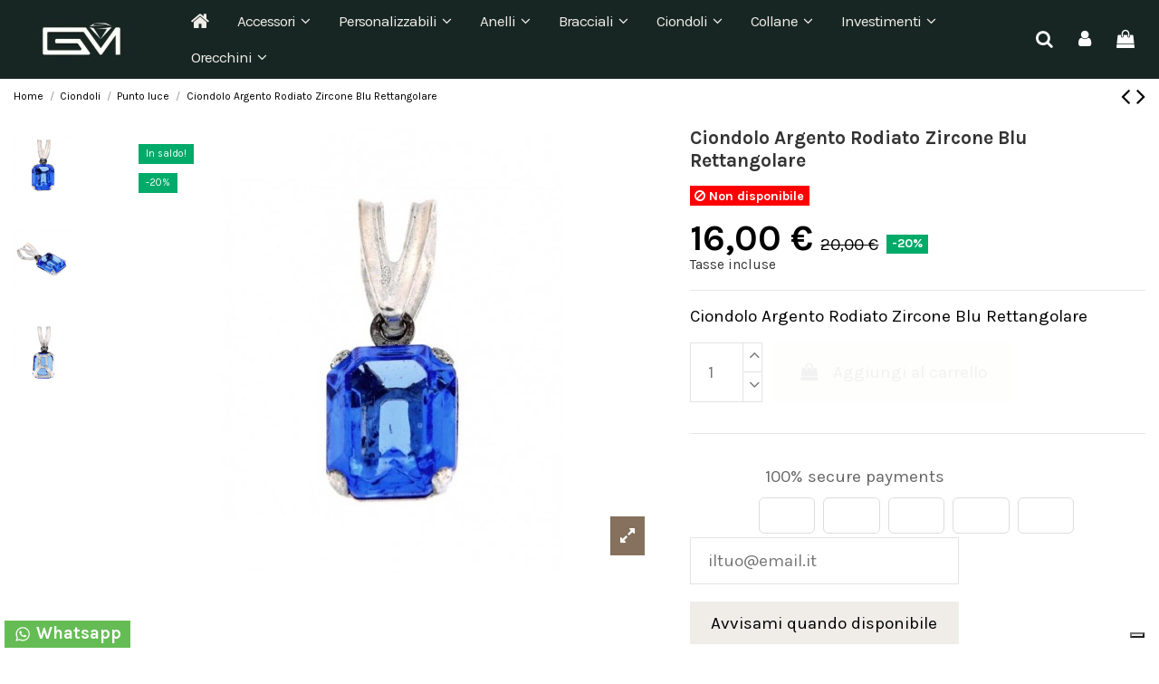

--- FILE ---
content_type: text/html; charset=utf-8
request_url: https://www.michelegiachettigioielli.com/294-ciondolo-argento-rodiato-zircone-blu-rettangolare.html
body_size: 30891
content:
<!doctype html>
<html lang="it">

<head>
    
        
  <meta charset="utf-8">


  <meta http-equiv="x-ua-compatible" content="ie=edge">



  


  


    <link rel="canonical" href="https://www.michelegiachettigioielli.com/294-ciondolo-argento-rodiato-zircone-blu-rettangolare.html">

  <title>Ciondolo Argento Rodiato Zircone Blu Rettangolare</title>
  <script data-keepinline="true">
    var ajaxGetProductUrl = '//www.michelegiachettigioielli.com/module/cdc_googletagmanager/async?obj=cart-action';

/* datalayer */
dataLayer = [];
dataLayer.push({"pageCategory":"product","ecommerce":{"currencyCode":"EUR","detail":{"products":[{"name":"Ciondolo Argento Rodiato Zircone Blu Rettangolare","id":"","reference":"CIOAG113","price":"16","brand":"MICHELE GIACHETTI GIOIELLI","category":"Punto luce","link":"ciondolo-argento-rodiato-zircone-blu-rettangolare","price_tax_exc":"13.11","wholesale_price":"0"}]}},"google_tag_params":{"ecomm_pagetype":"product","ecomm_totalvalue":16,"ecomm_category":"Punto luce","ecomm_totalvalue_tax_exc":13.11}});
/* call to GTM Tag */
(function(w,d,s,l,i){w[l]=w[l]||[];w[l].push({'gtm.start':
new Date().getTime(),event:'gtm.js'});var f=d.getElementsByTagName(s)[0],
j=d.createElement(s),dl=l!='dataLayer'?'&l='+l:'';j.async=true;j.src=
'https://www.googletagmanager.com/gtm.js?id='+i+dl;f.parentNode.insertBefore(j,f);
})(window,document,'script','dataLayer','G-SCT81XPPDH');

/* async call to avoid cache system for dynamic data */
dataLayer.push({
  'event': 'datalayer_ready'
});
</script>
  
    
  
  <meta name="description" content="Ciondolo Argento Rodiato Zircone Blu Rettangolare">
  <meta name="keywords" content="www.michelegiachettigioielli.com | Ciondolo Argento Rodiato Zircone Blu Rettangolare">
    
    

  
      



    <meta property="og:type" content="product">
    <meta property="og:url" content="https://www.michelegiachettigioielli.com/294-ciondolo-argento-rodiato-zircone-blu-rettangolare.html">
    <meta property="og:title" content="Ciondolo Argento Rodiato Zircone Blu Rettangolare">
    <meta property="og:site_name" content="Michele Giachetti Gioielli">
    <meta property="og:description" content="Ciondolo Argento Rodiato Zircone Blu Rettangolare">
    <meta property="og:image" content="https://www.michelegiachettigioielli.com/35187-thickbox_default/ciondolo-argento-rodiato-zircone-blu-rettangolare.jpg">
    <meta property="og:image:width" content="1100">
    <meta property="og:image:height" content="1422">





      <meta name="viewport" content="initial-scale=1,user-scalable=no,maximum-scale=1,width=device-width">
  


  <meta name="theme-color" content="#172623">
  <meta name="msapplication-navbutton-color" content="#172623">


  <link rel="icon" type="image/vnd.microsoft.icon" href="https://www.michelegiachettigioielli.com/img/favicon.ico?1734435803">
  <link rel="shortcut icon" type="image/x-icon" href="https://www.michelegiachettigioielli.com/img/favicon.ico?1734435803">
    


<script type="application/ld+json">

{
"@context": "https://schema.org",
"@type": "Organization",
"url": "https://www.michelegiachettigioielli.com/",
"name": "Michele Giachetti Gioielli",
"logo": "https://www.michelegiachettigioielli.com/img/michele-giachetti-gioielli-logo-1734435803.jpg",
"@id": "#store-organization"
}

</script>




    <link rel="stylesheet" href="/modules/ps_checkout/views/css/payments.css?version=2.15.3" type="text/css" media="all">
  <link rel="stylesheet" href="https://www.michelegiachettigioielli.com/themes/child_warehouse/assets/cache/theme-c2c48c412.css" type="text/css" media="all">




<link rel="preload" as="font"
      href="/themes/child_warehouse/assets/css/font-awesome/fonts/fontawesome-webfont.woff?v=4.7.0"
      type="font/woff" crossorigin="anonymous">
<link rel="preload" as="font"
      href="/themes/child_warehouse/assets/css/font-awesome/fonts/fontawesome-webfont.woff2?v=4.7.0"
      type="font/woff2" crossorigin="anonymous">

<link  rel="preload stylesheet"  as="style" href="/themes/child_warehouse/assets/css/font-awesome/css/font-awesome-preload.css"
       type="text/css" crossorigin="anonymous">





  

  <script>
        var elementorFrontendConfig = {"isEditMode":"","stretchedSectionContainer":"","instagramToken":"","is_rtl":false};
        var iqitTheme = {"rm_sticky":"up","rm_breakpoint":0,"op_preloader":"0","cart_style":"floating","cart_confirmation":"modal","h_layout":"4","f_fixed":"","f_layout":"1","h_absolute":"1","h_sticky":"menu","hw_width":"fullwidth","hm_submenu_width":"fullwidth","h_search_type":"box","pl_lazyload":true,"pl_infinity":false,"pl_rollover":true,"pl_crsl_autoplay":true,"pl_slider_ld":5,"pl_slider_d":4,"pl_slider_t":3,"pl_slider_p":2,"pp_thumbs":"leftd","pp_zoom":"modalzoom","pp_image_layout":"carousel","pp_tabs":"accordion","pl_grid_qty":false};
        var iqitcountdown_days = "d.";
        var iqitextendedproduct = {"speed":"70"};
        var iqitfdc_from = 45;
        var iqitmegamenu = {"sticky":"false","containerSelector":"#wrapper > .container"};
        var prestashop = {"cart":{"products":[],"totals":{"total":{"type":"total","label":"Totale","amount":0,"value":"0,00\u00a0\u20ac"},"total_including_tax":{"type":"total","label":"Totale","amount":0,"value":"0,00\u00a0\u20ac"},"total_excluding_tax":{"type":"total","label":"Totale","amount":0,"value":"0,00\u00a0\u20ac"}},"subtotals":{"products":{"type":"products","label":"Totale parziale","amount":0,"value":"0,00\u00a0\u20ac"},"discounts":null,"shipping":{"type":"shipping","label":"Spedizione","amount":0,"value":""},"tax":null},"products_count":0,"summary_string":"0 articoli","vouchers":{"allowed":1,"added":[]},"discounts":[],"minimalPurchase":0,"minimalPurchaseRequired":""},"currency":{"name":"Euro","iso_code":"EUR","iso_code_num":"978","sign":"\u20ac"},"customer":{"lastname":null,"firstname":null,"email":null,"birthday":null,"newsletter":null,"newsletter_date_add":null,"optin":null,"website":null,"company":null,"siret":null,"ape":null,"is_logged":false,"gender":{"type":null,"name":null},"addresses":[]},"language":{"name":"Italiano (Italian)","iso_code":"it","locale":"it-IT","language_code":"it","is_rtl":"0","date_format_lite":"d\/m\/Y","date_format_full":"d\/m\/Y H:i:s","id":1},"page":{"title":"","canonical":null,"meta":{"title":"Ciondolo Argento Rodiato Zircone Blu Rettangolare","description":"Ciondolo Argento Rodiato Zircone Blu Rettangolare","keywords":"www.michelegiachettigioielli.com | Ciondolo Argento Rodiato Zircone Blu Rettangolare","robots":"index"},"page_name":"product","body_classes":{"lang-it":true,"lang-rtl":false,"country-IT":true,"currency-EUR":true,"layout-full-width":true,"page-product":true,"tax-display-enabled":true,"product-id-294":true,"product-Ciondolo Argento Rodiato Zircone Blu Rettangolare":true,"product-id-category-72":true,"product-id-manufacturer-2":true,"product-id-supplier-1":true,"product-on-sale":true,"product-available-for-order":true},"admin_notifications":[]},"shop":{"name":"Michele Giachetti Gioielli","logo":"https:\/\/www.michelegiachettigioielli.com\/img\/michele-giachetti-gioielli-logo-1734435803.jpg","stores_icon":"https:\/\/www.michelegiachettigioielli.com\/img\/logo_stores.png","favicon":"https:\/\/www.michelegiachettigioielli.com\/img\/favicon.ico"},"urls":{"base_url":"https:\/\/www.michelegiachettigioielli.com\/","current_url":"https:\/\/www.michelegiachettigioielli.com\/294-ciondolo-argento-rodiato-zircone-blu-rettangolare.html","shop_domain_url":"https:\/\/www.michelegiachettigioielli.com","img_ps_url":"https:\/\/www.michelegiachettigioielli.com\/img\/","img_cat_url":"https:\/\/www.michelegiachettigioielli.com\/img\/c\/","img_lang_url":"https:\/\/www.michelegiachettigioielli.com\/img\/l\/","img_prod_url":"https:\/\/www.michelegiachettigioielli.com\/img\/p\/","img_manu_url":"https:\/\/www.michelegiachettigioielli.com\/img\/m\/","img_sup_url":"https:\/\/www.michelegiachettigioielli.com\/img\/su\/","img_ship_url":"https:\/\/www.michelegiachettigioielli.com\/img\/s\/","img_store_url":"https:\/\/www.michelegiachettigioielli.com\/img\/st\/","img_col_url":"https:\/\/www.michelegiachettigioielli.com\/img\/co\/","img_url":"https:\/\/www.michelegiachettigioielli.com\/themes\/child_warehouse\/assets\/img\/","css_url":"https:\/\/www.michelegiachettigioielli.com\/themes\/child_warehouse\/assets\/css\/","js_url":"https:\/\/www.michelegiachettigioielli.com\/themes\/child_warehouse\/assets\/js\/","pic_url":"https:\/\/www.michelegiachettigioielli.com\/upload\/","pages":{"address":"https:\/\/www.michelegiachettigioielli.com\/indirizzo","addresses":"https:\/\/www.michelegiachettigioielli.com\/indirizzi","authentication":"https:\/\/www.michelegiachettigioielli.com\/login","cart":"https:\/\/www.michelegiachettigioielli.com\/carrello","category":"https:\/\/www.michelegiachettigioielli.com\/index.php?controller=category","cms":"https:\/\/www.michelegiachettigioielli.com\/index.php?controller=cms","contact":"https:\/\/www.michelegiachettigioielli.com\/contattaci","discount":"https:\/\/www.michelegiachettigioielli.com\/buoni-sconto","guest_tracking":"https:\/\/www.michelegiachettigioielli.com\/tracciatura-ospite","history":"https:\/\/www.michelegiachettigioielli.com\/cronologia-ordini","identity":"https:\/\/www.michelegiachettigioielli.com\/dati-personali","index":"https:\/\/www.michelegiachettigioielli.com\/","my_account":"https:\/\/www.michelegiachettigioielli.com\/account","order_confirmation":"https:\/\/www.michelegiachettigioielli.com\/conferma-ordine","order_detail":"https:\/\/www.michelegiachettigioielli.com\/index.php?controller=order-detail","order_follow":"https:\/\/www.michelegiachettigioielli.com\/segui-ordine","order":"https:\/\/www.michelegiachettigioielli.com\/ordine","order_return":"https:\/\/www.michelegiachettigioielli.com\/index.php?controller=order-return","order_slip":"https:\/\/www.michelegiachettigioielli.com\/buono-ordine","pagenotfound":"https:\/\/www.michelegiachettigioielli.com\/pagina-non-trovata","password":"https:\/\/www.michelegiachettigioielli.com\/recupero-password","pdf_invoice":"https:\/\/www.michelegiachettigioielli.com\/index.php?controller=pdf-invoice","pdf_order_return":"https:\/\/www.michelegiachettigioielli.com\/index.php?controller=pdf-order-return","pdf_order_slip":"https:\/\/www.michelegiachettigioielli.com\/index.php?controller=pdf-order-slip","prices_drop":"https:\/\/www.michelegiachettigioielli.com\/offerte","product":"https:\/\/www.michelegiachettigioielli.com\/index.php?controller=product","search":"https:\/\/www.michelegiachettigioielli.com\/ricerca","sitemap":"https:\/\/www.michelegiachettigioielli.com\/Mappa del sito","stores":"https:\/\/www.michelegiachettigioielli.com\/negozi","supplier":"https:\/\/www.michelegiachettigioielli.com\/fornitori","register":"https:\/\/www.michelegiachettigioielli.com\/login?create_account=1","order_login":"https:\/\/www.michelegiachettigioielli.com\/ordine?login=1"},"alternative_langs":[],"theme_assets":"\/themes\/child_warehouse\/assets\/","actions":{"logout":"https:\/\/www.michelegiachettigioielli.com\/?mylogout="},"no_picture_image":{"bySize":{"small_default":{"url":"https:\/\/www.michelegiachettigioielli.com\/img\/p\/it-default-small_default.jpg","width":98,"height":127},"cart_default":{"url":"https:\/\/www.michelegiachettigioielli.com\/img\/p\/it-default-cart_default.jpg","width":125,"height":162},"home_default":{"url":"https:\/\/www.michelegiachettigioielli.com\/img\/p\/it-default-home_default.jpg","width":236,"height":305},"large_default":{"url":"https:\/\/www.michelegiachettigioielli.com\/img\/p\/it-default-large_default.jpg","width":381,"height":492},"medium_default":{"url":"https:\/\/www.michelegiachettigioielli.com\/img\/p\/it-default-medium_default.jpg","width":452,"height":584},"thickbox_default":{"url":"https:\/\/www.michelegiachettigioielli.com\/img\/p\/it-default-thickbox_default.jpg","width":1100,"height":1422}},"small":{"url":"https:\/\/www.michelegiachettigioielli.com\/img\/p\/it-default-small_default.jpg","width":98,"height":127},"medium":{"url":"https:\/\/www.michelegiachettigioielli.com\/img\/p\/it-default-large_default.jpg","width":381,"height":492},"large":{"url":"https:\/\/www.michelegiachettigioielli.com\/img\/p\/it-default-thickbox_default.jpg","width":1100,"height":1422},"legend":""}},"configuration":{"display_taxes_label":true,"display_prices_tax_incl":true,"is_catalog":false,"show_prices":true,"opt_in":{"partner":false},"quantity_discount":{"type":"discount","label":"Sconto unit\u00e0"},"voucher_enabled":1,"return_enabled":0},"field_required":[],"breadcrumb":{"links":[{"title":"Home","url":"https:\/\/www.michelegiachettigioielli.com\/"},{"title":"Ciondoli","url":"https:\/\/www.michelegiachettigioielli.com\/44-ciondoli"},{"title":"Punto luce","url":"https:\/\/www.michelegiachettigioielli.com\/72-punto-luce"},{"title":"Ciondolo Argento Rodiato Zircone Blu Rettangolare","url":"https:\/\/www.michelegiachettigioielli.com\/294-ciondolo-argento-rodiato-zircone-blu-rettangolare.html"}],"count":4},"link":{"protocol_link":"https:\/\/","protocol_content":"https:\/\/"},"time":1768830454,"static_token":"9e87c1ed8e2a479af304da33bcad1950","token":"11ebb0e8a30c8306abffb92e10e8078c","debug":false};
        var ps_checkout3dsEnabled = true;
        var ps_checkoutAutoRenderDisabled = false;
        var ps_checkoutCancelUrl = "https:\/\/www.michelegiachettigioielli.com\/module\/ps_checkout\/cancel";
        var ps_checkoutCardFundingSourceImg = "\/modules\/ps_checkout\/views\/img\/payment-cards.png";
        var ps_checkoutCheckUrl = "https:\/\/www.michelegiachettigioielli.com\/module\/ps_checkout\/check";
        var ps_checkoutCheckoutTranslations = {"checkout.go.back.link.title":"Torna al pagamento","checkout.go.back.label":"Processo di acquisto","checkout.card.payment":"Pagamento con carta","checkout.page.heading":"Riepilogo dell\u2019ordine","checkout.cart.empty":"Il tuo carrello \u00e8 vuoto.","checkout.page.subheading.card":"Carta","checkout.page.subheading.paypal":"PayPal","checkout.payment.by.card":"Hai scelto di pagare con una carta.","checkout.payment.by.paypal":"Hai scelto di pagare con PayPal.","checkout.order.summary":"Ecco un riepilogo del tuo ordine:","checkout.order.amount.total":"L\u2019importo totale del tuo ordine ammonta a","checkout.order.included.tax":"(tax incl.)","checkout.order.confirm.label":"Confermare l\u2019ordine facendo clic su \u201cConfermo l\u2019ordine\u201d","paypal.hosted-fields.label.card-number":"Numero carta","paypal.hosted-fields.placeholder.card-number":"Numero carta","paypal.hosted-fields.label.expiration-date":"Data di scadenza","paypal.hosted-fields.placeholder.expiration-date":"MM\/YY","paypal.hosted-fields.label.cvv":"Cod. di sicurezza","paypal.hosted-fields.placeholder.cvv":"XXX","express-button.cart.separator":"o","express-button.checkout.express-checkout":"Acquisto rapido","error.paypal-sdk":"No PayPal Javascript SDK Instance","checkout.payment.others.link.label":"Altri metodi di pagamento","checkout.payment.others.confirm.button.label":"Confermo l\u2019ordine","checkout.form.error.label":"Si \u00e8 verificato un errore durante il pagamento. Riprova o contatta il team di supporto.","loader-component.label.header":"Grazie per l\u2019acquisto!","loader-component.label.body":"Please wait, we are processing your payment","error.paypal-sdk.contingency.cancel":"Card holder authentication canceled, please choose another payment method or try again.","error.paypal-sdk.contingency.error":"An error occurred on card holder authentication, please choose another payment method or try again.","error.paypal-sdk.contingency.failure":"Card holder authentication failed, please choose another payment method or try again.","error.paypal-sdk.contingency.unknown":"Card holder authentication cannot be checked, please choose another payment method or try again."};
        var ps_checkoutCheckoutUrl = "https:\/\/www.michelegiachettigioielli.com\/ordine";
        var ps_checkoutConfirmUrl = "https:\/\/www.michelegiachettigioielli.com\/conferma-ordine";
        var ps_checkoutCreateUrl = "https:\/\/www.michelegiachettigioielli.com\/module\/ps_checkout\/create";
        var ps_checkoutCspNonce = "";
        var ps_checkoutExpressCheckoutCartEnabled = true;
        var ps_checkoutExpressCheckoutOrderEnabled = true;
        var ps_checkoutExpressCheckoutProductEnabled = true;
        var ps_checkoutExpressCheckoutSelected = false;
        var ps_checkoutExpressCheckoutUrl = "https:\/\/www.michelegiachettigioielli.com\/module\/ps_checkout\/ExpressCheckout";
        var ps_checkoutFundingSourcesSorted = ["paypal","card","mybank"];
        var ps_checkoutGetTokenURL = "https:\/\/www.michelegiachettigioielli.com\/module\/ps_checkout\/token";
        var ps_checkoutHostedFieldsEnabled = true;
        var ps_checkoutHostedFieldsSelected = false;
        var ps_checkoutLoaderImage = "\/modules\/ps_checkout\/views\/img\/loader.svg";
        var ps_checkoutPayPalButtonConfiguration = {"shape":"rect","label":"buynow","color":"gold"};
        var ps_checkoutPayPalClientToken = "";
        var ps_checkoutPayPalOrderId = "";
        var ps_checkoutPayPalSdkUrl = "https:\/\/www.paypal.com\/sdk\/js?components=buttons,marks,funding-eligibility,hosted-fields&client-id=AXjYFXWyb4xJCErTUDiFkzL0Ulnn-bMm4fal4G-1nQXQ1ZQxp06fOuE7naKUXGkq2TZpYSiI9xXbs4eo&merchant-id=2Y6KPSZRYZ4Q2&currency=EUR&intent=capture&commit=false&vault=false&integration-date=2020-07-30&disable-funding=bancontact,eps,giropay,ideal,p24,sofort";
        var ps_checkoutPayWithTranslations = {"paypal":"Paga con un conto PayPal","card":"Paga tramite carta - pagamenti 100% sicuri","mybank":"Paga tramite MyBank"};
        var ps_checkoutValidateUrl = "https:\/\/www.michelegiachettigioielli.com\/module\/ps_checkout\/validate";
        var ps_checkoutVersion = "2.15.3";
        var psemailsubscription_subscription = "https:\/\/www.michelegiachettigioielli.com\/module\/ps_emailsubscription\/subscription";
        var psr_icon_color = "#000000";
      </script>



  <script type="text/javascript">
var _iub = _iub || [];
_iub.csConfiguration = {"whitelabel":false,"lang":"it","siteId":2193496,"perPurposeConsent":true,"countryDetection":true,"floatingPreferencesButtonDisplay":"bottom-right","cookiePolicyId":28660434, "banner":{ "acceptButtonDisplay":true,"customizeButtonDisplay":true,"position":"bottom","acceptButtonColor":"#0073CE","acceptButtonCaptionColor":"white","customizeButtonColor":"#DADADA","customizeButtonCaptionColor":"#4D4D4D","rejectButtonColor":"#0073CE","rejectButtonCaptionColor":"white","textColor":"black","backgroundColor":"white","rejectButtonDisplay":true }};
</script>
<script type="text/javascript" src="//cdn.iubenda.com/cs/iubenda_cs.js" charset="UTF-8" async></script>
			<script type='text/javascript'>
				var iCallback = function(){};

				if('callback' in _iub.csConfiguration) {
					if('onConsentGiven' in _iub.csConfiguration.callback) iCallback = _iub.csConfiguration.callback.onConsentGiven;

					_iub.csConfiguration.callback.onConsentGiven = function() {
						iCallback();

						jQuery('noscript._no_script_iub').each(function (a, b) { var el = jQuery(b); el.after(el.html()); });
					};
				};
			</script>    <!-- Pixel Plus: Add missing OG microdata -->
                        <meta property="og:locale" content="it_IT"/>
                                <meta property="brand" content="MICHELE GIACHETTI GIOIELLI"/>
                                <meta property="product:sale_price:amount" content="16"/>
                                <meta property="product:sale_price:currency" content="EUR"/>
                <!--  -->
    <!-- End Pixel Plus: Add missing OG microdata -->

  <link rel="prefetch" href="https://www.paypal.com/sdk/js?components=buttons,marks,funding-eligibility,hosted-fields&amp;client-id=AXjYFXWyb4xJCErTUDiFkzL0Ulnn-bMm4fal4G-1nQXQ1ZQxp06fOuE7naKUXGkq2TZpYSiI9xXbs4eo&amp;merchant-id=2Y6KPSZRYZ4Q2&amp;currency=EUR&amp;intent=capture&amp;commit=false&amp;vault=false&amp;integration-date=2020-07-30&amp;disable-funding=bancontact,eps,giropay,ideal,p24,sofort" as="script">




    
            <meta property="product:pretax_price:amount" content="13.114754">
        <meta property="product:pretax_price:currency" content="EUR">
        <meta property="product:price:amount" content="16">
        <meta property="product:price:currency" content="EUR">
                <meta property="product:weight:value" content="1.000000">
        <meta property="product:weight:units" content="kg">
    
    

    </head>

<body id="product" class="lang-it country-it currency-eur layout-full-width page-product tax-display-enabled product-id-294 product-ciondolo-argento-rodiato-zircone-blu-rettangolare product-id-category-72 product-id-manufacturer-2 product-id-supplier-1 product-on-sale product-available-for-order body-desktop-header-style-w-4">


    




    <!-- Google Tag Manager (noscript) -->
<noscript><iframe src="https://www.googletagmanager.com/ns.html?id=G-SCT81XPPDH"
height="0" width="0" style="display:none;visibility:hidden"></iframe></noscript>
<!-- End Google Tag Manager (noscript) -->



<main id="main-page-content"  >
    
            

    <header id="header" class="desktop-header-style-w-4">
        
            
  <div class="header-banner">
    
  </div>




            <nav class="header-nav">
        <div class="container">
    
        <div class="row justify-content-between">
            <div class="col col-auto col-md left-nav">
                                            <div class="block-iqitlinksmanager block-iqitlinksmanager-2 block-links-inline d-inline-block">
            <ul>
                                                            <li>
                            <a
                                    href="https://www.michelegiachettigioielli.com/content/1-consegna"
                                    title="I nostri termini e condizioni di consegna"                                                                >
                                Consegna
                            </a>
                        </li>
                                                                                <li>
                            <a
                                    href="https://www.michelegiachettigioielli.com/content/2-diritto-di-recesso"
                                    title="Note legali"                                                                >
                                Diritto di recesso
                            </a>
                        </li>
                                                                                <li>
                            <a
                                    href="https://www.michelegiachettigioielli.com/content/category/1-home"
                                    title=""                                                                >
                                Home
                            </a>
                        </li>
                                                </ul>
        </div>
    
            </div>
            <div class="col col-auto center-nav text-center">
                
             </div>
            <div class="col col-auto col-md right-nav text-right">
                
             </div>
        </div>

                        </div>
            </nav>
        



<div id="desktop-header" class="desktop-header-style-4">
    
            
<div class="header-top">
    <div id="desktop-header-container" class="container">
        <div class="row align-items-center">
                            <div class="col col-auto col-header-left">
                    <div id="desktop_logo">
                        <a href="https://www.michelegiachettigioielli.com/">
                            <img class="logo img-fluid"
                                 src="https://www.michelegiachettigioielli.com/img/michele-giachetti-gioielli-logo-1734435803.jpg"                                  alt="Michele Giachetti Gioielli">
                        </a>
                    </div>
                    
                </div>
                <div class="col col-header-center col-header-menu">
                                        	<div id="iqitmegamenu-wrapper" class="iqitmegamenu-wrapper iqitmegamenu-all">
		<div class="container container-iqitmegamenu">
		<div id="iqitmegamenu-horizontal" class="iqitmegamenu  clearfix" role="navigation">

								
				<nav id="cbp-hrmenu" class="cbp-hrmenu cbp-horizontal cbp-hrsub-narrow">
					<ul>
												<li id="cbp-hrmenu-tab-1" class="cbp-hrmenu-tab cbp-hrmenu-tab-1 cbp-onlyicon ">
	<a href="https://www.michelegiachettigioielli.com/" class="nav-link" >

								<span class="cbp-tab-title"> <i class="icon fa fa-home cbp-mainlink-icon"></i>
								</span>
														</a>
													</li>
												<li id="cbp-hrmenu-tab-11" class="cbp-hrmenu-tab cbp-hrmenu-tab-11  cbp-has-submeu">
	<a href="https://www.michelegiachettigioielli.com/100-accessori" class="nav-link" >

								<span class="cbp-tab-title">
								Accessori <i class="fa fa-angle-down cbp-submenu-aindicator"></i></span>
														</a>
														<div class="cbp-hrsub col-12">
								<div class="cbp-hrsub-inner">
									<div class="container iqitmegamenu-submenu-container">
									
																																	



<div class="row menu_row menu-element  first_rows menu-element-id-1">
                

                                                



    <div class="col-12 cbp-menu-column cbp-menu-element menu-element-id-2 ">
        <div class="cbp-menu-column-inner">
                        
                
                
                    
                                                    <div class="row cbp-categories-row">
                                                                                                            <div class="col-12">
                                            <div class="cbp-category-link-w"><a href="https://www.michelegiachettigioielli.com/129-cornici"
                                                                                class="cbp-column-title nav-link cbp-category-title">Cornici</a>
                                                                                                                                            </div>
                                        </div>
                                                                                                                                                <div class="col-12">
                                            <div class="cbp-category-link-w"><a href="https://www.michelegiachettigioielli.com/198-chiusure-di-sicurezza"
                                                                                class="cbp-column-title nav-link cbp-category-title">Chiusure di sicurezza</a>
                                                                                                                                            </div>
                                        </div>
                                                                                                                                                <div class="col-12">
                                            <div class="cbp-category-link-w"><a href="https://www.michelegiachettigioielli.com/130-fermacravatta"
                                                                                class="cbp-column-title nav-link cbp-category-title">Fermacravatta</a>
                                                                                                                                            </div>
                                        </div>
                                                                                                                                                <div class="col-12">
                                            <div class="cbp-category-link-w"><a href="https://www.michelegiachettigioielli.com/131-fermasoldi"
                                                                                class="cbp-column-title nav-link cbp-category-title">Fermasoldi</a>
                                                                                                                                            </div>
                                        </div>
                                                                                                                                                <div class="col-12">
                                            <div class="cbp-category-link-w"><a href="https://www.michelegiachettigioielli.com/132-gemelli"
                                                                                class="cbp-column-title nav-link cbp-category-title">Gemelli</a>
                                                                                                                                            </div>
                                        </div>
                                                                                                                                                <div class="col-12">
                                            <div class="cbp-category-link-w"><a href="https://www.michelegiachettigioielli.com/133-penne"
                                                                                class="cbp-column-title nav-link cbp-category-title">Penne</a>
                                                                                                                                            </div>
                                        </div>
                                                                                                                                                <div class="col-12">
                                            <div class="cbp-category-link-w"><a href="https://www.michelegiachettigioielli.com/159-piercing"
                                                                                class="cbp-column-title nav-link cbp-category-title">Piercing</a>
                                                                                                                                            </div>
                                        </div>
                                                                                                                                                <div class="col-12">
                                            <div class="cbp-category-link-w"><a href="https://www.michelegiachettigioielli.com/134-portachiavi"
                                                                                class="cbp-column-title nav-link cbp-category-title">Portachiavi</a>
                                                                                                                                            </div>
                                        </div>
                                                                                                </div>
                                            
                
            

            
            </div>    </div>
                            
                </div>
																					
																			</div>
								</div>
							</div>
													</li>
												<li id="cbp-hrmenu-tab-15" class="cbp-hrmenu-tab cbp-hrmenu-tab-15  cbp-has-submeu">
	<a href="https://www.michelegiachettigioielli.com/202-personalizzabili" class="nav-link" >

								<span class="cbp-tab-title">
								Personalizzabili <i class="fa fa-angle-down cbp-submenu-aindicator"></i></span>
														</a>
														<div class="cbp-hrsub col-12">
								<div class="cbp-hrsub-inner">
									<div class="container iqitmegamenu-submenu-container">
									
																																	



<div class="row menu_row menu-element  first_rows menu-element-id-1">
                

                                                



    <div class="col-12 cbp-menu-column cbp-menu-element menu-element-id-2 ">
        <div class="cbp-menu-column-inner">
                        
                
                
                    
                                                    <div class="row cbp-categories-row">
                                                                                                            <div class="col-12">
                                            <div class="cbp-category-link-w"><a href="https://www.michelegiachettigioielli.com/203-gioielli-personalizzabili"
                                                                                class="cbp-column-title nav-link cbp-category-title">Gioielli personalizzabili</a>
                                                                                                                                            </div>
                                        </div>
                                                                                                </div>
                                            
                
            

            
            </div>    </div>
                            
                </div>
																					
																			</div>
								</div>
							</div>
													</li>
												<li id="cbp-hrmenu-tab-3" class="cbp-hrmenu-tab cbp-hrmenu-tab-3  cbp-has-submeu">
	<a href="https://www.michelegiachettigioielli.com/6-anelli" class="nav-link" >

								<span class="cbp-tab-title">
								Anelli <i class="fa fa-angle-down cbp-submenu-aindicator"></i></span>
														</a>
														<div class="cbp-hrsub col-12">
								<div class="cbp-hrsub-inner">
									<div class="container iqitmegamenu-submenu-container">
									
																																	



<div class="row menu_row menu-element  first_rows menu-element-id-1">
                

                                                



    <div class="col-12 cbp-menu-column cbp-menu-element menu-element-id-2 ">
        <div class="cbp-menu-column-inner">
                        
                
                
                    
                                                    <div class="row cbp-categories-row">
                                                                                                            <div class="col-12">
                                            <div class="cbp-category-link-w"><a href="https://www.michelegiachettigioielli.com/13-animali-e-fantasia"
                                                                                class="cbp-column-title nav-link cbp-category-title">Animali e Fantasia</a>
                                                                                                                                            </div>
                                        </div>
                                                                                                                                                <div class="col-12">
                                            <div class="cbp-category-link-w"><a href="https://www.michelegiachettigioielli.com/19-chevalier"
                                                                                class="cbp-column-title nav-link cbp-category-title">Chevalier</a>
                                                                                                                                            </div>
                                        </div>
                                                                                                                                                <div class="col-12">
                                            <div class="cbp-category-link-w"><a href="https://www.michelegiachettigioielli.com/34-fascia"
                                                                                class="cbp-column-title nav-link cbp-category-title">Fascia</a>
                                                                                                                                            </div>
                                        </div>
                                                                                                                                                <div class="col-12">
                                            <div class="cbp-category-link-w"><a href="https://www.michelegiachettigioielli.com/11-fedi"
                                                                                class="cbp-column-title nav-link cbp-category-title">Fedi</a>
                                                                                                                                            </div>
                                        </div>
                                                                                                                                                <div class="col-12">
                                            <div class="cbp-category-link-w"><a href="https://www.michelegiachettigioielli.com/25-fedine"
                                                                                class="cbp-column-title nav-link cbp-category-title">Fedine</a>
                                                                                                                                            </div>
                                        </div>
                                                                                                                                                <div class="col-12">
                                            <div class="cbp-category-link-w"><a href="https://www.michelegiachettigioielli.com/38-iniziali"
                                                                                class="cbp-column-title nav-link cbp-category-title">Iniziali</a>
                                                                                                                                            </div>
                                        </div>
                                                                                                                                                <div class="col-12">
                                            <div class="cbp-category-link-w"><a href="https://www.michelegiachettigioielli.com/17-principessa"
                                                                                class="cbp-column-title nav-link cbp-category-title">Principessa</a>
                                                                                                                                            </div>
                                        </div>
                                                                                                                                                <div class="col-12">
                                            <div class="cbp-category-link-w"><a href="https://www.michelegiachettigioielli.com/15-religiosi"
                                                                                class="cbp-column-title nav-link cbp-category-title">Religiosi</a>
                                                                                                                                            </div>
                                        </div>
                                                                                                                                                <div class="col-12">
                                            <div class="cbp-category-link-w"><a href="https://www.michelegiachettigioielli.com/36-riviera"
                                                                                class="cbp-column-title nav-link cbp-category-title">Riviera</a>
                                                                                                                                            </div>
                                        </div>
                                                                                                                                                <div class="col-12">
                                            <div class="cbp-category-link-w"><a href="https://www.michelegiachettigioielli.com/21-solitario"
                                                                                class="cbp-column-title nav-link cbp-category-title">Solitario</a>
                                                                                                                                            </div>
                                        </div>
                                                                                                                                                <div class="col-12">
                                            <div class="cbp-category-link-w"><a href="https://www.michelegiachettigioielli.com/23-trilogy"
                                                                                class="cbp-column-title nav-link cbp-category-title">Trilogy</a>
                                                                                                                                            </div>
                                        </div>
                                                                                                                                                <div class="col-12">
                                            <div class="cbp-category-link-w"><a href="https://www.michelegiachettigioielli.com/30-eternity"
                                                                                class="cbp-column-title nav-link cbp-category-title">Eternity</a>
                                                                                                                                            </div>
                                        </div>
                                                                                                </div>
                                            
                
            

            
            </div>    </div>
                            
                </div>
																					
																			</div>
								</div>
							</div>
													</li>
												<li id="cbp-hrmenu-tab-6" class="cbp-hrmenu-tab cbp-hrmenu-tab-6  cbp-has-submeu">
	<a href="https://www.michelegiachettigioielli.com/27-bracciali" class="nav-link" >

								<span class="cbp-tab-title">
								Bracciali <i class="fa fa-angle-down cbp-submenu-aindicator"></i></span>
														</a>
														<div class="cbp-hrsub col-12">
								<div class="cbp-hrsub-inner">
									<div class="container iqitmegamenu-submenu-container">
									
																																	



<div class="row menu_row menu-element  first_rows menu-element-id-1">
                

                                                



    <div class="col-12 cbp-menu-column cbp-menu-element menu-element-id-2 ">
        <div class="cbp-menu-column-inner">
                        
                
                
                    
                                                    <div class="row cbp-categories-row">
                                                                                                            <div class="col-12">
                                            <div class="cbp-category-link-w"><a href="https://www.michelegiachettigioielli.com/42-catena"
                                                                                class="cbp-column-title nav-link cbp-category-title">Catena</a>
                                                                                                                                            </div>
                                        </div>
                                                                                                                                                <div class="col-12">
                                            <div class="cbp-category-link-w"><a href="https://www.michelegiachettigioielli.com/135-cavigliera"
                                                                                class="cbp-column-title nav-link cbp-category-title">Cavigliera</a>
                                                                                                                                            </div>
                                        </div>
                                                                                                                                                <div class="col-12">
                                            <div class="cbp-category-link-w"><a href="https://www.michelegiachettigioielli.com/166-charm-infilabili"
                                                                                class="cbp-column-title nav-link cbp-category-title">Charm Infilabili</a>
                                                                                                                                            </div>
                                        </div>
                                                                                                                                                <div class="col-12">
                                            <div class="cbp-category-link-w"><a href="https://www.michelegiachettigioielli.com/63-charms-pendenti"
                                                                                class="cbp-column-title nav-link cbp-category-title">Charms pendenti</a>
                                                                                                                                            </div>
                                        </div>
                                                                                                                                                <div class="col-12">
                                            <div class="cbp-category-link-w"><a href="https://www.michelegiachettigioielli.com/28-grumetta-cubano"
                                                                                class="cbp-column-title nav-link cbp-category-title">Grumetta Cubano</a>
                                                                                                                                            </div>
                                        </div>
                                                                                                                                                <div class="col-12">
                                            <div class="cbp-category-link-w"><a href="https://www.michelegiachettigioielli.com/105-neonato"
                                                                                class="cbp-column-title nav-link cbp-category-title">Neonato</a>
                                                                                                                                            </div>
                                        </div>
                                                                                                                                                <div class="col-12">
                                            <div class="cbp-category-link-w"><a href="https://www.michelegiachettigioielli.com/117-nome"
                                                                                class="cbp-column-title nav-link cbp-category-title">Nome</a>
                                                                                                                                            </div>
                                        </div>
                                                                                                                                                <div class="col-12">
                                            <div class="cbp-category-link-w"><a href="https://www.michelegiachettigioielli.com/96-piastra-centrale"
                                                                                class="cbp-column-title nav-link cbp-category-title">Piastra centrale</a>
                                                                                                                                            </div>
                                        </div>
                                                                                                                                                <div class="col-12">
                                            <div class="cbp-category-link-w"><a href="https://www.michelegiachettigioielli.com/102-rosario"
                                                                                class="cbp-column-title nav-link cbp-category-title">Rosario</a>
                                                                                                                                            </div>
                                        </div>
                                                                                                                                                <div class="col-12">
                                            <div class="cbp-category-link-w"><a href="https://www.michelegiachettigioielli.com/145-sfere"
                                                                                class="cbp-column-title nav-link cbp-category-title">Sfere</a>
                                                                                                                                            </div>
                                        </div>
                                                                                                                                                <div class="col-12">
                                            <div class="cbp-category-link-w"><a href="https://www.michelegiachettigioielli.com/40-tennis"
                                                                                class="cbp-column-title nav-link cbp-category-title">Tennis</a>
                                                                                                                                            </div>
                                        </div>
                                                                                                                                                <div class="col-12">
                                            <div class="cbp-category-link-w"><a href="https://www.michelegiachettigioielli.com/108-tre-colori-fope"
                                                                                class="cbp-column-title nav-link cbp-category-title">Tre colori</a>
                                                                                                                                            </div>
                                        </div>
                                                                                                                                                <div class="col-12">
                                            <div class="cbp-category-link-w"><a href="https://www.michelegiachettigioielli.com/196-pietre-naturali"
                                                                                class="cbp-column-title nav-link cbp-category-title">Pietre naturali</a>
                                                                                                                                            </div>
                                        </div>
                                                                                                                                                <div class="col-12">
                                            <div class="cbp-category-link-w"><a href="https://www.michelegiachettigioielli.com/199-piastre-unite"
                                                                                class="cbp-column-title nav-link cbp-category-title">Piastre unite</a>
                                                                                                                                            </div>
                                        </div>
                                                                                                </div>
                                            
                
            

            
            </div>    </div>
                            
                </div>
																					
																			</div>
								</div>
							</div>
													</li>
												<li id="cbp-hrmenu-tab-7" class="cbp-hrmenu-tab cbp-hrmenu-tab-7  cbp-has-submeu">
	<a href="https://www.michelegiachettigioielli.com/44-ciondoli" class="nav-link" >

								<span class="cbp-tab-title">
								Ciondoli <i class="fa fa-angle-down cbp-submenu-aindicator"></i></span>
														</a>
														<div class="cbp-hrsub col-12">
								<div class="cbp-hrsub-inner">
									<div class="container iqitmegamenu-submenu-container">
									
																																	



<div class="row menu_row menu-element  first_rows menu-element-id-1">
                

                                                



    <div class="col-12 cbp-menu-column cbp-menu-element menu-element-id-2 ">
        <div class="cbp-menu-column-inner">
                        
                
                
                    
                                                    <div class="row cbp-categories-row">
                                                                                                            <div class="col-12">
                                            <div class="cbp-category-link-w"><a href="https://www.michelegiachettigioielli.com/47-bebe-e-chiama-angeli"
                                                                                class="cbp-column-title nav-link cbp-category-title">Bebè e chiama angeli</a>
                                                                                                                                            </div>
                                        </div>
                                                                                                                                                <div class="col-12">
                                            <div class="cbp-category-link-w"><a href="https://www.michelegiachettigioielli.com/106-divisibili"
                                                                                class="cbp-column-title nav-link cbp-category-title">Divisibili</a>
                                                                                                                                            </div>
                                        </div>
                                                                                                                                                <div class="col-12">
                                            <div class="cbp-category-link-w"><a href="https://www.michelegiachettigioielli.com/65-forme-reali-e-fantasia"
                                                                                class="cbp-column-title nav-link cbp-category-title">Forme reali e fantasia</a>
                                                                                                                                            </div>
                                        </div>
                                                                                                                                                <div class="col-12">
                                            <div class="cbp-category-link-w"><a href="https://www.michelegiachettigioielli.com/67-iniziale"
                                                                                class="cbp-column-title nav-link cbp-category-title">Iniziale</a>
                                                                                                                                            </div>
                                        </div>
                                                                                                                                                <div class="col-12">
                                            <div class="cbp-category-link-w"><a href="https://www.michelegiachettigioielli.com/69-portafortuna"
                                                                                class="cbp-column-title nav-link cbp-category-title">Portafortuna</a>
                                                                                                                                            </div>
                                        </div>
                                                                                                                                                <div class="col-12">
                                            <div class="cbp-category-link-w"><a href="https://www.michelegiachettigioielli.com/80-portafoto"
                                                                                class="cbp-column-title nav-link cbp-category-title">Portafoto</a>
                                                                                                                                            </div>
                                        </div>
                                                                                                                                                <div class="col-12">
                                            <div class="cbp-category-link-w"><a href="https://www.michelegiachettigioielli.com/85-principessa"
                                                                                class="cbp-column-title nav-link cbp-category-title">Principessa</a>
                                                                                                                                            </div>
                                        </div>
                                                                                                                                                <div class="col-12">
                                            <div class="cbp-category-link-w"><a href="https://www.michelegiachettigioielli.com/72-punto-luce"
                                                                                class="cbp-column-title nav-link cbp-category-title">Punto luce</a>
                                                                                                                                            </div>
                                        </div>
                                                                                                                                                <div class="col-12">
                                            <div class="cbp-category-link-w"><a href="https://www.michelegiachettigioielli.com/45-religiosi-crocette"
                                                                                class="cbp-column-title nav-link cbp-category-title">Religiosi Crocette</a>
                                                                                                                                            </div>
                                        </div>
                                                                                                </div>
                                            
                
            

            
            </div>    </div>
                            
                </div>
																					
																			</div>
								</div>
							</div>
													</li>
												<li id="cbp-hrmenu-tab-8" class="cbp-hrmenu-tab cbp-hrmenu-tab-8  cbp-has-submeu">
	<a href="https://www.michelegiachettigioielli.com/49-collane" class="nav-link" >

								<span class="cbp-tab-title">
								Collane <i class="fa fa-angle-down cbp-submenu-aindicator"></i></span>
														</a>
														<div class="cbp-hrsub col-12">
								<div class="cbp-hrsub-inner">
									<div class="container iqitmegamenu-submenu-container">
									
																																	



<div class="row menu_row menu-element  first_rows menu-element-id-1">
                

                                                



    <div class="col-12 cbp-menu-column cbp-menu-element menu-element-id-2 ">
        <div class="cbp-menu-column-inner">
                        
                
                
                    
                                                    <div class="row cbp-categories-row">
                                                                                                            <div class="col-12">
                                            <div class="cbp-category-link-w"><a href="https://www.michelegiachettigioielli.com/99-catena"
                                                                                class="cbp-column-title nav-link cbp-category-title">Catena</a>
                                                                                                                                            </div>
                                        </div>
                                                                                                                                                <div class="col-12">
                                            <div class="cbp-category-link-w"><a href="https://www.michelegiachettigioielli.com/176-sfere"
                                                                                class="cbp-column-title nav-link cbp-category-title">Sfere</a>
                                                                                                                                            </div>
                                        </div>
                                                                                                                                                <div class="col-12">
                                            <div class="cbp-category-link-w"><a href="https://www.michelegiachettigioielli.com/93-chocker"
                                                                                class="cbp-column-title nav-link cbp-category-title">Chocker</a>
                                                                                                                                            </div>
                                        </div>
                                                                                                                                                <div class="col-12">
                                            <div class="cbp-category-link-w"><a href="https://www.michelegiachettigioielli.com/122-grumetta-cubano"
                                                                                class="cbp-column-title nav-link cbp-category-title">Grumetta Cubano</a>
                                                                                                                                            </div>
                                        </div>
                                                                                                                                                <div class="col-12">
                                            <div class="cbp-category-link-w"><a href="https://www.michelegiachettigioielli.com/64-nome"
                                                                                class="cbp-column-title nav-link cbp-category-title">Nome</a>
                                                                                                                                            </div>
                                        </div>
                                                                                                                                                <div class="col-12">
                                            <div class="cbp-category-link-w"><a href="https://www.michelegiachettigioielli.com/88-pendenti"
                                                                                class="cbp-column-title nav-link cbp-category-title">Pendenti</a>
                                                                                                                                            </div>
                                        </div>
                                                                                                                                                <div class="col-12">
                                            <div class="cbp-category-link-w"><a href="https://www.michelegiachettigioielli.com/138-pietre-naturali"
                                                                                class="cbp-column-title nav-link cbp-category-title">Pietre Naturali</a>
                                                                                                                                            </div>
                                        </div>
                                                                                                                                                <div class="col-12">
                                            <div class="cbp-category-link-w"><a href="https://www.michelegiachettigioielli.com/98-principessa"
                                                                                class="cbp-column-title nav-link cbp-category-title">Principessa</a>
                                                                                                                                            </div>
                                        </div>
                                                                                                                                                <div class="col-12">
                                            <div class="cbp-category-link-w"><a href="https://www.michelegiachettigioielli.com/50-punto-luce-con-catena"
                                                                                class="cbp-column-title nav-link cbp-category-title">Punto luce con catena</a>
                                                                                                                                            </div>
                                        </div>
                                                                                                                                                <div class="col-12">
                                            <div class="cbp-category-link-w"><a href="https://www.michelegiachettigioielli.com/66-rosario"
                                                                                class="cbp-column-title nav-link cbp-category-title">Rosario</a>
                                                                                                                                            </div>
                                        </div>
                                                                                                                                                <div class="col-12">
                                            <div class="cbp-category-link-w"><a href="https://www.michelegiachettigioielli.com/90-tennis"
                                                                                class="cbp-column-title nav-link cbp-category-title">Tennis</a>
                                                                                                                                            </div>
                                        </div>
                                                                                                </div>
                                            
                
            

            
            </div>    </div>
                            
                </div>
																					
																			</div>
								</div>
							</div>
													</li>
												<li id="cbp-hrmenu-tab-10" class="cbp-hrmenu-tab cbp-hrmenu-tab-10  cbp-has-submeu">
	<a href="https://www.michelegiachettigioielli.com/139-investimenti" class="nav-link" >

								<span class="cbp-tab-title">
								Investimenti <i class="fa fa-angle-down cbp-submenu-aindicator"></i></span>
														</a>
														<div class="cbp-hrsub col-12">
								<div class="cbp-hrsub-inner">
									<div class="container iqitmegamenu-submenu-container">
									
																																	



<div class="row menu_row menu-element  first_rows menu-element-id-1">
                

                                                



    <div class="col-12 cbp-menu-column cbp-menu-element menu-element-id-2 ">
        <div class="cbp-menu-column-inner">
                        
                
                
                    
                                                    <div class="row cbp-categories-row">
                                                                                                            <div class="col-12">
                                            <div class="cbp-category-link-w"><a href="https://www.michelegiachettigioielli.com/140-diamanti-gia-igi"
                                                                                class="cbp-column-title nav-link cbp-category-title">Diamanti GIA IGI</a>
                                                                                                                                            </div>
                                        </div>
                                                                                                                                                <div class="col-12">
                                            <div class="cbp-category-link-w"><a href="https://www.michelegiachettigioielli.com/141-lingotti-oro"
                                                                                class="cbp-column-title nav-link cbp-category-title">Lingotti Oro</a>
                                                                                                                                            </div>
                                        </div>
                                                                                                                                                <div class="col-12">
                                            <div class="cbp-category-link-w"><a href="https://www.michelegiachettigioielli.com/142-sterlina"
                                                                                class="cbp-column-title nav-link cbp-category-title">Sterlina</a>
                                                                                                                                            </div>
                                        </div>
                                                                                                </div>
                                            
                
            

            
            </div>    </div>
                            
                </div>
																					
																			</div>
								</div>
							</div>
													</li>
												<li id="cbp-hrmenu-tab-9" class="cbp-hrmenu-tab cbp-hrmenu-tab-9  cbp-has-submeu">
	<a href="https://www.michelegiachettigioielli.com/52-orecchini" class="nav-link" >

								<span class="cbp-tab-title">
								Orecchini <i class="fa fa-angle-down cbp-submenu-aindicator"></i></span>
														</a>
														<div class="cbp-hrsub col-12">
								<div class="cbp-hrsub-inner">
									<div class="container iqitmegamenu-submenu-container">
									
																																	



<div class="row menu_row menu-element  first_rows menu-element-id-1">
                

                                                



    <div class="col-12 cbp-menu-column cbp-menu-element menu-element-id-2 ">
        <div class="cbp-menu-column-inner">
                        
                
                
                    
                                                    <div class="row cbp-categories-row">
                                                                                                            <div class="col-12">
                                            <div class="cbp-category-link-w"><a href="https://www.michelegiachettigioielli.com/57-cerchi"
                                                                                class="cbp-column-title nav-link cbp-category-title">Cerchi</a>
                                                                                                                                            </div>
                                        </div>
                                                                                                                                                <div class="col-12">
                                            <div class="cbp-category-link-w"><a href="https://www.michelegiachettigioielli.com/53-lobo"
                                                                                class="cbp-column-title nav-link cbp-category-title">Lobo</a>
                                                                                                                                            </div>
                                        </div>
                                                                                                                                                <div class="col-12">
                                            <div class="cbp-category-link-w"><a href="https://www.michelegiachettigioielli.com/143-neonato"
                                                                                class="cbp-column-title nav-link cbp-category-title">Neonato</a>
                                                                                                                                            </div>
                                        </div>
                                                                                                                                                <div class="col-12">
                                            <div class="cbp-category-link-w"><a href="https://www.michelegiachettigioielli.com/59-pendenti"
                                                                                class="cbp-column-title nav-link cbp-category-title">Pendenti</a>
                                                                                                                                            </div>
                                        </div>
                                                                                                                                                <div class="col-12">
                                            <div class="cbp-category-link-w"><a href="https://www.michelegiachettigioielli.com/144-pietre-naturali"
                                                                                class="cbp-column-title nav-link cbp-category-title">Pietre Naturali</a>
                                                                                                                                            </div>
                                        </div>
                                                                                                                                                <div class="col-12">
                                            <div class="cbp-category-link-w"><a href="https://www.michelegiachettigioielli.com/94-principessa"
                                                                                class="cbp-column-title nav-link cbp-category-title">Principessa</a>
                                                                                                                                            </div>
                                        </div>
                                                                                                                                                <div class="col-12">
                                            <div class="cbp-category-link-w"><a href="https://www.michelegiachettigioielli.com/55-punto-luce"
                                                                                class="cbp-column-title nav-link cbp-category-title">Punto luce</a>
                                                                                                                                            </div>
                                        </div>
                                                                                                </div>
                                            
                
            

            
            </div>    </div>
                            
                </div>
																					
																			</div>
								</div>
							</div>
													</li>
											</ul>
				</nav>
		</div>
		</div>
		<div id="sticky-cart-wrapper"></div>
	</div>

<div id="_desktop_iqitmegamenu-mobile">
	<div id="iqitmegamenu-mobile">
		
		<ul>
		


	
	<li><a  href="https://www.michelegiachettigioielli.com/" >Home</a></li><li><a  href="https://www.michelegiachettigioielli.com/content/4-chi-sono" >Chi sono</a></li><li><span class="mm-expand"><i class="fa fa-angle-down expand-icon" aria-hidden="true"></i><i class="fa fa-angle-up close-icon" aria-hidden="true"></i></span><a  href="https://www.michelegiachettigioielli.com/6-anelli" >Anelli</a>
	<ul><li><a  href="https://www.michelegiachettigioielli.com/13-animali-e-fantasia" >Animali e Fantasia</a></li><li><a  href="https://www.michelegiachettigioielli.com/19-chevalier" >Chevalier</a></li><li><a  href="https://www.michelegiachettigioielli.com/30-eternity" >Eternity</a></li><li><a  href="https://www.michelegiachettigioielli.com/34-fascia" >Fascia</a></li><li><a  href="https://www.michelegiachettigioielli.com/11-fedi" >Fedi</a></li><li><a  href="https://www.michelegiachettigioielli.com/25-fedine" >Fedine</a></li><li><a  href="https://www.michelegiachettigioielli.com/38-iniziali" >Iniziali</a></li><li><a  href="https://www.michelegiachettigioielli.com/17-principessa" >Principessa</a></li><li><a  href="https://www.michelegiachettigioielli.com/15-religiosi" >Religiosi</a></li><li><a  href="https://www.michelegiachettigioielli.com/36-riviera" >Riviera</a></li><li><a  href="https://www.michelegiachettigioielli.com/21-solitario" >Solitario</a></li><li><a  href="https://www.michelegiachettigioielli.com/23-trilogy" >Trilogy</a></li></ul></li><li><span class="mm-expand"><i class="fa fa-angle-down expand-icon" aria-hidden="true"></i><i class="fa fa-angle-up close-icon" aria-hidden="true"></i></span><a  href="https://www.michelegiachettigioielli.com/27-bracciali" >Bracciali</a>
	<ul><li><a  href="https://www.michelegiachettigioielli.com/42-catena" >Catena</a></li><li><a  href="https://www.michelegiachettigioielli.com/135-cavigliera" >Cavigliera</a></li><li><a  href="https://www.michelegiachettigioielli.com/166-charm-infilabili" >Charm Infilabili</a></li><li><a  href="https://www.michelegiachettigioielli.com/63-charms-pendenti" >Charms pendenti</a></li><li><a  href="https://www.michelegiachettigioielli.com/61-chiusure-di-sicurezza" >Chiusure di sicurezza</a></li><li><a  href="https://www.michelegiachettigioielli.com/28-grumetta-cubano" >Grumetta Cubano</a></li><li><a  href="https://www.michelegiachettigioielli.com/105-neonato" >Neonato</a></li><li><a  href="https://www.michelegiachettigioielli.com/117-nome" >Nome</a></li><li><a  href="https://www.michelegiachettigioielli.com/96-piastra-centrale" >Piastra centrale</a></li><li><a  href="https://www.michelegiachettigioielli.com/102-rosario" >Rosario</a></li><li><a  href="https://www.michelegiachettigioielli.com/145-sfere" >Sfere</a></li><li><a  href="https://www.michelegiachettigioielli.com/40-tennis" >Tennis</a></li><li><a  href="https://www.michelegiachettigioielli.com/108-tre-colori-fope" >Tre colori</a></li><li><a  href="https://www.michelegiachettigioielli.com/181-cavigliere" >Cavigliere</a></li><li><a  href="https://www.michelegiachettigioielli.com/196-pietre-naturali" >Pietre naturali</a></li><li><a  href="https://www.michelegiachettigioielli.com/199-piastre-unite" >Piastre unite</a></li></ul></li><li><span class="mm-expand"><i class="fa fa-angle-down expand-icon" aria-hidden="true"></i><i class="fa fa-angle-up close-icon" aria-hidden="true"></i></span><a  href="https://www.michelegiachettigioielli.com/44-ciondoli" >Ciondoli</a>
	<ul><li><a  href="https://www.michelegiachettigioielli.com/47-bebe-e-chiama-angeli" >Bebè e chiama angeli</a></li><li><a  href="https://www.michelegiachettigioielli.com/106-divisibili" >Divisibili</a></li><li><a  href="https://www.michelegiachettigioielli.com/65-forme-reali-e-fantasia" >Forme reali e fantasia</a></li><li><a  href="https://www.michelegiachettigioielli.com/67-iniziale" >Iniziale</a></li><li><a  href="https://www.michelegiachettigioielli.com/69-portafortuna" >Portafortuna</a></li><li><a  href="https://www.michelegiachettigioielli.com/80-portafoto" >Portafoto</a></li><li><a  href="https://www.michelegiachettigioielli.com/85-principessa" >Principessa</a></li><li><a  href="https://www.michelegiachettigioielli.com/72-punto-luce" >Punto luce</a></li><li><a  href="https://www.michelegiachettigioielli.com/45-religiosi-crocette" >Religiosi Crocette</a></li></ul></li><li><span class="mm-expand"><i class="fa fa-angle-down expand-icon" aria-hidden="true"></i><i class="fa fa-angle-up close-icon" aria-hidden="true"></i></span><a  href="https://www.michelegiachettigioielli.com/49-collane" >Collane</a>
	<ul><li><a  href="https://www.michelegiachettigioielli.com/99-catena" >Catena</a></li><li><a  href="https://www.michelegiachettigioielli.com/93-chocker" >Chocker</a></li><li><a  href="https://www.michelegiachettigioielli.com/122-grumetta-cubano" >Grumetta Cubano</a></li><li><a  href="https://www.michelegiachettigioielli.com/64-nome" >Nome</a></li><li><a  href="https://www.michelegiachettigioielli.com/88-pendenti" >Pendenti</a></li><li><a  href="https://www.michelegiachettigioielli.com/138-pietre-naturali" >Pietre Naturali</a></li><li><a  href="https://www.michelegiachettigioielli.com/98-principessa" >Principessa</a></li><li><a  href="https://www.michelegiachettigioielli.com/50-punto-luce-con-catena" >Punto luce con catena</a></li><li><a  href="https://www.michelegiachettigioielli.com/66-rosario" >Rosario</a></li><li><a  href="https://www.michelegiachettigioielli.com/90-tennis" >Tennis</a></li><li><a  href="https://www.michelegiachettigioielli.com/176-sfere" >Sfere</a></li></ul></li><li><span class="mm-expand"><i class="fa fa-angle-down expand-icon" aria-hidden="true"></i><i class="fa fa-angle-up close-icon" aria-hidden="true"></i></span><a  href="https://www.michelegiachettigioielli.com/52-orecchini" >Orecchini</a>
	<ul><li><a  href="https://www.michelegiachettigioielli.com/57-cerchi" >Cerchi</a></li><li><a  href="https://www.michelegiachettigioielli.com/53-lobo" >Lobo</a></li><li><a  href="https://www.michelegiachettigioielli.com/143-neonato" >Neonato</a></li><li><a  href="https://www.michelegiachettigioielli.com/59-pendenti" >Pendenti</a></li><li><a  href="https://www.michelegiachettigioielli.com/144-pietre-naturali" >Pietre Naturali</a></li><li><a  href="https://www.michelegiachettigioielli.com/94-principessa" >Principessa</a></li><li><a  href="https://www.michelegiachettigioielli.com/55-punto-luce" >Punto luce</a></li></ul></li><li><span class="mm-expand"><i class="fa fa-angle-down expand-icon" aria-hidden="true"></i><i class="fa fa-angle-up close-icon" aria-hidden="true"></i></span><a  href="https://www.michelegiachettigioielli.com/202-personalizzabili" >Personalizzabili</a>
	<ul><li><a  href="https://www.michelegiachettigioielli.com/203-gioielli-personalizzabili" >Gioielli personalizzabili</a></li></ul></li><li><span class="mm-expand"><i class="fa fa-angle-down expand-icon" aria-hidden="true"></i><i class="fa fa-angle-up close-icon" aria-hidden="true"></i></span><a  href="https://www.michelegiachettigioielli.com/100-accessori" >Accessori</a>
	<ul><li><a  href="https://www.michelegiachettigioielli.com/129-cornici" >Cornici</a></li><li><a  href="https://www.michelegiachettigioielli.com/130-fermacravatta" >Fermacravatta</a></li><li><a  href="https://www.michelegiachettigioielli.com/131-fermasoldi" >Fermasoldi</a></li><li><a  href="https://www.michelegiachettigioielli.com/132-gemelli" >Gemelli</a></li><li><a  href="https://www.michelegiachettigioielli.com/133-penne" >Penne</a></li><li><a  href="https://www.michelegiachettigioielli.com/159-piercing" >Piercing</a></li><li><a  href="https://www.michelegiachettigioielli.com/134-portachiavi" >Portachiavi</a></li><li><a  href="https://www.michelegiachettigioielli.com/198-chiusure-di-sicurezza" >Chiusure di sicurezza</a></li></ul></li>
		</ul>
		
	</div>
</div>

                    
                </div>
                        <div class="col col-auto col-header-right">
                <div class="row no-gutters justify-content-end">
                                            <div id="header-search-btn" class="col col-auto header-btn-w header-search-btn-w">
    <a data-toggle="dropdown" id="header-search-btn-drop"  class="header-btn header-search-btn" data-display="static">
        <i class="fa fa-search fa-fw icon" aria-hidden="true"></i>
        <span class="title">Cerca</span>
    </a>
            <div class="dropdown-content dropdown-menu dropdown-search">
            
<!-- Block search module TOP -->
<div id="search_widget" class="search-widget" data-search-controller-url="https://www.michelegiachettigioielli.com/module/iqitsearch/searchiqit">
    <form method="get" action="https://www.michelegiachettigioielli.com/module/iqitsearch/searchiqit">
        <div class="input-group">
            <input type="text" name="s" value="" data-all-text="Show all results"
                   data-blog-text="Blog post"
                   data-product-text="Product"
                   data-brands-text="Marca"
                   placeholder="Search our catalog" class="form-control form-search-control" />
            <button type="submit" class="search-btn">
                <i class="fa fa-search"></i>
            </button>
        </div>
    </form>
</div>
<!-- /Block search module TOP -->

        </div>
    </div>
                    
                    
                                            <div id="header-user-btn" class="col col-auto header-btn-w header-user-btn-w">
            <a href="https://www.michelegiachettigioielli.com/account"
           title="Accedi al tuo account cliente"
           rel="nofollow" class="header-btn header-user-btn">
            <i class="fa fa-user fa-fw icon" aria-hidden="true"></i>
            <span class="title">Accedi</span>
        </a>
    </div>









                                        

                    

                                            
                                                    <div id="ps-shoppingcart-wrapper" class="col col-auto">
    <div id="ps-shoppingcart"
         class="header-btn-w header-cart-btn-w ps-shoppingcart dropdown">
         <div id="blockcart" class="blockcart cart-preview"
         data-refresh-url="//www.michelegiachettigioielli.com/module/ps_shoppingcart/ajax">
        <a id="cart-toogle" class="cart-toogle header-btn header-cart-btn" data-toggle="dropdown" data-display="static">
            <i class="fa fa-shopping-bag fa-fw icon" aria-hidden="true"><span class="cart-products-count-btn  d-none">0</span></i>
            <span class="info-wrapper">
            <span class="title">Carrello</span>
            <span class="cart-toggle-details">
            <span class="text-faded cart-separator"> / </span>
                            Empty
                        </span>
            </span>
        </a>
        <div id="_desktop_blockcart-content" class="dropdown-menu-custom dropdown-menu">
    <div id="blockcart-content" class="blockcart-content" >
        <div class="cart-title">
            <span class="modal-title">Your cart</span>
            <button type="button" id="js-cart-close" class="close">
                <span>×</span>
            </button>
            <hr>
        </div>
                    <span class="no-items">Non ci sono più articoli nel tuo carrello</span>
            </div>
</div> </div>




    </div>
</div>
                                                
                                    </div>
                
            </div>
            <div class="col-12">
                <div class="row">
                    
                </div>
            </div>
        </div>
    </div>
</div>


    </div>



    <div id="mobile-header" class="mobile-header-style-2">
                    <div id="mobile-header-sticky">
    <div class="container">
        <div class="mobile-main-bar">
            <div class="row no-gutters align-items-center row-mobile-header">
                <div class="col col-mobile-logo">
                    <a href="https://www.michelegiachettigioielli.com/">
                        <img class="logo img-fluid"
                             src="https://www.michelegiachettigioielli.com/img/michele-giachetti-gioielli-logo-1734435803.jpg"                              alt="Michele Giachetti Gioielli">
                    </a>
                </div>
                <div id="mobile-btn-search" class="col col-auto col-mobile-btn col-mobile-btn-search">
                    <a  class="m-nav-btn" data-toggle="dropdown" data-display="static"><i class="fa fa-search" aria-hidden="true"></i>
                        <span>Search</span></a>
                    <div id="search-widget-mobile" class="dropdown-content dropdown-menu dropdown-mobile search-widget">
                        
                                                    
<!-- Block search module TOP -->
<form method="get" action="https://www.michelegiachettigioielli.com/module/iqitsearch/searchiqit">
    <div class="input-group">
        <input type="text" name="s" value=""
               placeholder="Cerca"
               data-all-text="Show all results"
               data-blog-text="Blog post"
               data-product-text="Product"
               data-brands-text="Marca"
               class="form-control form-search-control">
        <button type="submit" class="search-btn">
            <i class="fa fa-search"></i>
        </button>
    </div>
</form>
<!-- /Block search module TOP -->

                                                
                    </div>
                </div>
                <div class="col col-auto col-mobile-btn col-mobile-btn-account">
                    <a href="https://www.michelegiachettigioielli.com/account" class="m-nav-btn"><i class="fa fa-user" aria-hidden="true"></i>
                        <span>     
                                                            Accedi
                                                        </span></a>
                </div>
                
                                <div
                     class="col col-auto col-mobile-btn col-mobile-btn-cart ps-shoppingcart dropdown">
                    <div id="mobile-cart-wrapper">
                        <a id="mobile-cart-toogle" class="m-nav-btn" data-display="static" data-toggle="dropdown"><i class="fa fa-shopping-bag mobile-bag-icon" aria-hidden="true"><span id="mobile-cart-products-count" class="cart-products-count cart-products-count-btn">
                                    
                                                                            0
                                                                        
                                </span></i>
                            <span>Carrello</span></a>
                        <div id="_mobile_blockcart-content" class="dropdown-menu-custom dropdown-menu"></div>
                    </div>
                </div>
                                <div class="col col-auto col-mobile-btn col-mobile-btn-menu col-mobile-menu-push">
                    <a class="m-nav-btn" data-toggle="dropdown" data-display="static"><i class="fa fa-bars" aria-hidden="true"></i>
                        <span>Menu</span></a>
                    <div id="mobile_menu_click_overlay"></div>
                    <div id="_mobile_iqitmegamenu-mobile" class="dropdown-menu-custom dropdown-menu"></div>
                </div>
            </div>
        </div>
    </div>
</div>            </div>



        
    </header>
    

    <section id="wrapper">
        
        
<div class="container">
<nav data-depth="4" class="breadcrumb">
                <div class="row align-items-center">
                <div class="col">
                    <ol itemscope itemtype="https://schema.org/BreadcrumbList">
                        
                            


                                 
                                                                            <li itemprop="itemListElement" itemscope itemtype="https://schema.org/ListItem">
                                            <a itemprop="item" href="https://www.michelegiachettigioielli.com/"><span itemprop="name">Home</span></a>
                                            <meta itemprop="position" content="1">
                                        </li>
                                                                    

                            


                                 
                                                                            <li itemprop="itemListElement" itemscope itemtype="https://schema.org/ListItem">
                                            <a itemprop="item" href="https://www.michelegiachettigioielli.com/44-ciondoli"><span itemprop="name">Ciondoli</span></a>
                                            <meta itemprop="position" content="2">
                                        </li>
                                                                    

                            


                                 
                                                                            <li itemprop="itemListElement" itemscope itemtype="https://schema.org/ListItem">
                                            <a itemprop="item" href="https://www.michelegiachettigioielli.com/72-punto-luce"><span itemprop="name">Punto luce</span></a>
                                            <meta itemprop="position" content="3">
                                        </li>
                                                                    

                            


                                 
                                                                            <li>
                                            <span>Ciondolo Argento Rodiato Zircone Blu Rettangolare</span>
                                        </li>
                                                                    

                                                    
                    </ol>
                </div>
                <div class="col col-auto"> <div id="iqitproductsnav">
            <a href="https://www.michelegiachettigioielli.com/684-ciondolo-oro-bianco-punto-luce-zircone-blu-tondo.html" title="Previous product">
           <i class="fa fa-angle-left" aria-hidden="true"></i>        </a>
                <a href="https://www.michelegiachettigioielli.com/196-ciondolo-argento-sfera-grande-swaroski-verde.html" title="Next product">
             <i class="fa fa-angle-right" aria-hidden="true"></i>        </a>
    </div>


</div>
            </div>
            </nav>

</div>
        <div id="inner-wrapper" class="container">
            
            
                
<aside id="notifications">
    
    
    
    </aside>
            

            

                
    <div id="content-wrapper">
        
        
    <section id="main" itemscope itemtype="https://schema.org/Product">
        <div id="product-preloader"><i class="fa fa-circle-o-notch fa-spin"></i></div>
        <div id="main-product-wrapper" class="product-container">
        <meta itemprop="url" content="https://www.michelegiachettigioielli.com/294-ciondolo-argento-rodiato-zircone-blu-rettangolare.html">

        
        
                    <meta itemprop="identifier_exists" content="no">
        

        <div class="row product-info-row">
            <div class="col-md-7 col-product-image">
                
                        

                            
                                    <div class="images-container images-container-left images-container-d-leftd ">
                    <div class="row no-gutters">
                <div class="col-2 col-left-product-thumbs">

        <div class="js-qv-mask mask">
        <div id="product-images-thumbs" class="product-images js-qv-product-images swiper-container">
            <div class="swiper-wrapper">
                           <div class="swiper-slide"> <div class="thumb-container">
                    <img
                            class="thumb js-thumb  selected img-fluid swiper-lazy"
                            data-image-medium-src="https://www.michelegiachettigioielli.com/35187-medium_default/ciondolo-argento-rodiato-zircone-blu-rettangolare.jpg"
                            data-image-large-src="https://www.michelegiachettigioielli.com/35187-thickbox_default/ciondolo-argento-rodiato-zircone-blu-rettangolare.jpg"
                            src="data:image/svg+xml,%3Csvg xmlns='http://www.w3.org/2000/svg' viewBox='0 0 452 584'%3E%3C/svg%3E"
                            data-src="https://www.michelegiachettigioielli.com/35187-medium_default/ciondolo-argento-rodiato-zircone-blu-rettangolare.jpg"
                            alt="Ciondolo Argento Rodiato Zircone Blu Rettangolare [6d8213ac]"
                            title="Ciondolo Argento Rodiato Zircone Blu Rettangolare [6d8213ac]"
                            width="452"
                            height="584"
                            itemprop="image swiper-lazy"
                    >
                </div> </div>
                           <div class="swiper-slide"> <div class="thumb-container">
                    <img
                            class="thumb js-thumb img-fluid swiper-lazy"
                            data-image-medium-src="https://www.michelegiachettigioielli.com/35188-medium_default/ciondolo-argento-rodiato-zircone-blu-rettangolare.jpg"
                            data-image-large-src="https://www.michelegiachettigioielli.com/35188-thickbox_default/ciondolo-argento-rodiato-zircone-blu-rettangolare.jpg"
                            src="data:image/svg+xml,%3Csvg xmlns='http://www.w3.org/2000/svg' viewBox='0 0 452 584'%3E%3C/svg%3E"
                            data-src="https://www.michelegiachettigioielli.com/35188-medium_default/ciondolo-argento-rodiato-zircone-blu-rettangolare.jpg"
                            alt="Ciondolo Argento Rodiato Zircone Blu Rettangolare [3e50576d]"
                            title="Ciondolo Argento Rodiato Zircone Blu Rettangolare [3e50576d]"
                            width="452"
                            height="584"
                            itemprop="image swiper-lazy"
                    >
                </div> </div>
                           <div class="swiper-slide"> <div class="thumb-container">
                    <img
                            class="thumb js-thumb img-fluid swiper-lazy"
                            data-image-medium-src="https://www.michelegiachettigioielli.com/35189-medium_default/ciondolo-argento-rodiato-zircone-blu-rettangolare.jpg"
                            data-image-large-src="https://www.michelegiachettigioielli.com/35189-thickbox_default/ciondolo-argento-rodiato-zircone-blu-rettangolare.jpg"
                            src="data:image/svg+xml,%3Csvg xmlns='http://www.w3.org/2000/svg' viewBox='0 0 452 584'%3E%3C/svg%3E"
                            data-src="https://www.michelegiachettigioielli.com/35189-medium_default/ciondolo-argento-rodiato-zircone-blu-rettangolare.jpg"
                            alt="Ciondolo Argento Rodiato Zircone Blu Rettangolare [e7761460]"
                            title="Ciondolo Argento Rodiato Zircone Blu Rettangolare [e7761460]"
                            width="452"
                            height="584"
                            itemprop="image swiper-lazy"
                    >
                </div> </div>
                        </div>
            <div class="swiper-button-prev swiper-button-inner-prev swiper-button-arrow"></div>
            <div class="swiper-button-next swiper-button-inner-next swiper-button-arrow"></div>
        </div>
    </div>
    
</div>                <div class="col-10 col-left-product-cover">
    <div class="product-cover">

        

    <ul class="product-flags">
                    <li class="product-flag on-sale">In saldo!</li>
                    <li class="product-flag discount">-20%</li>
            </ul>


        <div id="product-images-large" class="product-images-large swiper-container">
            <div class="swiper-wrapper">
                                                            <div class="product-lmage-large swiper-slide">
                            <div class="easyzoom easyzoom-product">
                                <a href="https://www.michelegiachettigioielli.com/35187-thickbox_default/ciondolo-argento-rodiato-zircone-blu-rettangolare.jpg" class="js-easyzoom-trigger" rel="nofollow"></a>
                            </div>
                            <a class="expander" data-toggle="modal" data-target="#product-modal"><span><i class="fa fa-expand" aria-hidden="true"></i></span></a>                            <img
                                    data-src="https://www.michelegiachettigioielli.com/35187-large_default/ciondolo-argento-rodiato-zircone-blu-rettangolare.jpg"
                                    data-image-large-src="https://www.michelegiachettigioielli.com/35187-thickbox_default/ciondolo-argento-rodiato-zircone-blu-rettangolare.jpg"
                                    alt="Ciondolo Argento Rodiato Zircone Blu Rettangolare [6d8213ac]"
                                    title="Ciondolo Argento Rodiato Zircone Blu Rettangolare [6d8213ac]"
                                    itemprop="image"
                                    content="https://www.michelegiachettigioielli.com/35187-large_default/ciondolo-argento-rodiato-zircone-blu-rettangolare.jpg"
                                    width="381"
                                    height="492"
                                    src="data:image/svg+xml,%3Csvg xmlns='http://www.w3.org/2000/svg' viewBox='0 0 381 492'%3E%3C/svg%3E"
                                    class="img-fluid swiper-lazy"
                            >
                        </div>
                                            <div class="product-lmage-large swiper-slide">
                            <div class="easyzoom easyzoom-product">
                                <a href="https://www.michelegiachettigioielli.com/35188-thickbox_default/ciondolo-argento-rodiato-zircone-blu-rettangolare.jpg" class="js-easyzoom-trigger" rel="nofollow"></a>
                            </div>
                            <a class="expander" data-toggle="modal" data-target="#product-modal"><span><i class="fa fa-expand" aria-hidden="true"></i></span></a>                            <img
                                    data-src="https://www.michelegiachettigioielli.com/35188-large_default/ciondolo-argento-rodiato-zircone-blu-rettangolare.jpg"
                                    data-image-large-src="https://www.michelegiachettigioielli.com/35188-thickbox_default/ciondolo-argento-rodiato-zircone-blu-rettangolare.jpg"
                                    alt="Ciondolo Argento Rodiato Zircone Blu Rettangolare [3e50576d]"
                                    title="Ciondolo Argento Rodiato Zircone Blu Rettangolare [3e50576d]"
                                    itemprop="image"
                                    content="https://www.michelegiachettigioielli.com/35188-large_default/ciondolo-argento-rodiato-zircone-blu-rettangolare.jpg"
                                    width="381"
                                    height="492"
                                    src="data:image/svg+xml,%3Csvg xmlns='http://www.w3.org/2000/svg' viewBox='0 0 381 492'%3E%3C/svg%3E"
                                    class="img-fluid swiper-lazy"
                            >
                        </div>
                                            <div class="product-lmage-large swiper-slide">
                            <div class="easyzoom easyzoom-product">
                                <a href="https://www.michelegiachettigioielli.com/35189-thickbox_default/ciondolo-argento-rodiato-zircone-blu-rettangolare.jpg" class="js-easyzoom-trigger" rel="nofollow"></a>
                            </div>
                            <a class="expander" data-toggle="modal" data-target="#product-modal"><span><i class="fa fa-expand" aria-hidden="true"></i></span></a>                            <img
                                    data-src="https://www.michelegiachettigioielli.com/35189-large_default/ciondolo-argento-rodiato-zircone-blu-rettangolare.jpg"
                                    data-image-large-src="https://www.michelegiachettigioielli.com/35189-thickbox_default/ciondolo-argento-rodiato-zircone-blu-rettangolare.jpg"
                                    alt="Ciondolo Argento Rodiato Zircone Blu Rettangolare [e7761460]"
                                    title="Ciondolo Argento Rodiato Zircone Blu Rettangolare [e7761460]"
                                    itemprop="image"
                                    content="https://www.michelegiachettigioielli.com/35189-large_default/ciondolo-argento-rodiato-zircone-blu-rettangolare.jpg"
                                    width="381"
                                    height="492"
                                    src="data:image/svg+xml,%3Csvg xmlns='http://www.w3.org/2000/svg' viewBox='0 0 381 492'%3E%3C/svg%3E"
                                    class="img-fluid swiper-lazy"
                            >
                        </div>
                                                </div>
            <div class="swiper-button-prev swiper-button-inner-prev swiper-button-arrow"></div>
            <div class="swiper-button-next swiper-button-inner-next swiper-button-arrow"></div>
        </div>
    </div>

</div>
            </div>
            </div>




                            

                            
                                <div class="after-cover-tumbnails text-center">






</div>
                            

                            
                                <div class="after-cover-tumbnails2 mt-4"></div>
                            
                        
                
            </div>

            <div class="col-md-5 col-product-info">
                <div id="col-product-info">
                
                    <div class="product_header_container clearfix">

                        
                                                    

                        
                        <h1 class="h1 page-title" itemprop="name"><span>Ciondolo Argento Rodiato Zircone Blu Rettangolare</span></h1>
                    
                        
                                                                                

                        
                            








                        

                                                    
                                


    <div class="product-prices">

        
                    







                            
                                    <span id="product-availability"
                          class="badge badge-danger product-unavailable">
                                        <i class="fa fa-ban" aria-hidden="true"></i>
                              Non disponibile
                                                        </span>
                            
        

        
            <div class="has-discount"
                 itemprop="offers"
                 itemscope
                 itemtype="https://schema.org/Offer"
            >

                                    <link itemprop="availability" href="https://schema.org/OutOfStock"/>
                                <meta itemprop="priceCurrency" content="EUR">
                <meta itemprop="url" content="https://www.michelegiachettigioielli.com/294-ciondolo-argento-rodiato-zircone-blu-rettangolare.html">


                <div>
                    <span class="current-price"><span itemprop="price" class="product-price" content="16">16,00 €</span></span>
                                            <span class="product-discount">
                            
                            <span class="regular-price">20,00 €</span>
                         </span>

                                                    <span class="badge badge-discount discount discount-percentage">-20%</span>
                        
                        
                                    </div>

                
                                    
            </div>
        

        
                    

        
                    

        
                    

        

        <div class="tax-shipping-delivery-label text-muted">
                            Tasse incluse
                        
            
                                                </div>
        
            </div>






                            
                                            </div>
                

                <div class="product-information">
                    
                        <div id="product-description-short-294"
                             itemprop="description" class="rte-content product-description">Ciondolo Argento Rodiato Zircone Blu Rettangolare</div>
                    

                    
                    <div class="product-actions">
                        
                            <form action="https://www.michelegiachettigioielli.com/carrello" method="post" id="add-to-cart-or-refresh">
                                <input type="hidden" name="token" value="9e87c1ed8e2a479af304da33bcad1950">
                                <input type="hidden" name="id_product" value="294"
                                       id="product_page_product_id">
                                <input type="hidden" name="id_customization" value="0"
                                       id="product_customization_id">

                                
                                    
                                    <div class="product-variants">
    </div>




                                

                                
                                                                    

                                
                                
                                    <div class="product-add-to-cart pt-3">

            
            <div class="row extra-small-gutters product-quantity ">
                <div class="col col-12 col-sm-auto col-add-qty">
                    <div class="qty ">
                        <input
                                type="number"
                                name="qty"
                                id="quantity_wanted"
                                value="1"
                                class="input-group "
                                min="1"
                        >
                    </div>
                </div>
                <div class="col col-12 col-sm-auto col-add-btn ">
                    <div class="add">
                        <button
                                class="btn btn-primary btn-lg add-to-cart"
                                data-button-action="add-to-cart"
                                type="submit"
                                                                    disabled
                                                        >
                            <i class="fa fa-shopping-bag fa-fw bag-icon" aria-hidden="true"></i>
                            <i class="fa fa-circle-o-notch fa-spin fa-fw spinner-icon" aria-hidden="true"></i>
                            Aggiungi al carrello
                        </button>

                    </div>
                </div>
                
            </div>
            
        

        
            <p class="product-minimal-quantity">
                            </p>
        
    
</div>
                                

                                
                                    <section class="product-discounts mb-3">
</section>

                                

                                
                            </form>
                            
                                <div class="product-additional-info">
  <div class="ps_checkout payment-method-logo-block left">
  <div class="ps_checkout payment-method-logo-block-title">
    <img src="/modules/ps_checkout/views/img/lock_checkout.svg" alt="">
    100% secure payments
  </div>
            <div class="ps_checkout payment-method-logo w-fixed">
          <div class="wrapper"><img src="/modules/ps_checkout/views/img/paypal.svg" alt=""></div>
      </div>
                <div class="ps_checkout payment-method-logo w-fixed">
        <div class="wrapper"><img src="/modules/ps_checkout/views/img/visa.svg" alt=""></div>
      </div>
      <div class="ps_checkout payment-method-logo w-fixed">
        <div class="wrapper"><img src="/modules/ps_checkout/views/img/mastercard.svg" alt=""></div>
      </div>
      <div class="ps_checkout payment-method-logo w-fixed">
        <div class="wrapper"><img src="/modules/ps_checkout/views/img/amex.svg" alt=""></div>
      </div>
                <div class="ps_checkout payment-method-logo w-fixed">
          <div class="wrapper"><img src="/modules/ps_checkout/views/img/mybank.svg" alt=""></div>
      </div>
      </div>
<div class="js-mailalert form-inline"
     data-url="//www.michelegiachettigioielli.com/module/ps_emailalerts/actions?process=add">
    <form>

    <div class="input-group mr-2 mb-2">
                    <input type="email" placeholder="iltuo@email.it" class="form-control"/>
            <br/>
            </div>
    <div class="input-group mr-2 mb-2">
                            
                </div>
    <div class="input-group mr-2 mb-2">
        <input type="hidden" value="294"/>
        <input type="hidden" value="0"/>
        <input type="submit"  class="btn btn-secondary"
           onclick="return addNotification();"  value="Avvisami quando disponibile" />
    </div>
        <div class="input-group mr-2 mb-2">
    <span class="alert alert-info js-mailalert-response" style="display:none;"></span>
        </div>
    </form>
</div>
    <!-- Pixel Plus: Add missing microdata -->
                        <meta itemprop="productID" content="294">
                                <meta itemprop="title" content="Ciondolo Argento Rodiato Zircone Blu Rettangolare">
                    
                                                            <meta itemprop="itemCondition" content="NewCondition">
                                                <!-- End Pixel Plus: Add missing microdata -->

</div>
                            
                        

                        
                            <div class="additional_button">
    

</div>
    <script type="text/javascript" src="//s7.addthis.com/js/300/addthis_widget.js#pubid=ra-50d44b832bee7204"></script>
<div class="blockreassurance_product">
            <div>
            <span class="item-product">
                                                        <img class="svg invisible" src="/modules/blockreassurance/views/img//reassurance/pack3/gift.svg">
                                    &nbsp;
            </span>
                          <span class="block-title" style="color:#000000;">-10% sul tuo primo ordine</span>
              <p style="color:#000000;">usa il coupon: WELCOME10</p>
                    </div>
            <div>
            <span class="item-product">
                                                        <img class="svg invisible" src="/modules/blockreassurance/views/img//reassurance/pack3/carrier.svg">
                                    &nbsp;
            </span>
                          <span class="block-title" style="color:#000000;">Spedizione gratuita</span>
              <p style="color:#000000;">Per ordini sopra i 49 euro</p>
                    </div>
            <div>
            <span class="item-product">
                                                        <img class="svg invisible" src="/modules/blockreassurance/views/img//reassurance/pack3/comment.svg">
                                    &nbsp;
            </span>
                          <span class="block-title" style="color:#000000;">Assistenza clienti</span>
              <p style="color:#000000;">a tua disposizione tramite Whatsapp</p>
                    </div>
        <div class="clearfix"></div>
</div>

                        

                        
                    </div>
                </div>
                </div>
            </div>

            
        </div>
                                    

    <a name="products-tab-anchor" id="products-tab-anchor"> &nbsp;</a>


    <div id="productdaas-accordion" class="iqit-accordion mb-5" role="tablist" aria-multiselectable="true">

                            
        
                            <div class="card">
            <div class="title" role="tab">
                <a data-toggle="collapse" data-parent="#productdaas-accordion" href="#productdaas-accordion-description" aria-expanded="true">
                    Descrizione
                    <i class="fa fa-angle-down float-right angle-down" aria-hidden="true"></i>
                    <i class="fa fa-angle-up float-right angle-up" aria-hidden="true"></i>
                </a>
            </div>
            <div id="productdaas-accordion-description" class="content collapse  show" role="tabpanel">
                    
                        <div class="product-description">
                        <div class="rte-content">Ciondolo Argento Rodiato Zircone Blu Rettangolare<br /><br />•MATERIALE: il ciondolo è realizzato interamente in argento 925‰ Rodiato (trattamento brillantante contro l'annerimento) con zircone blu di forma rettangolare;<br /><br />•DIMENSIONI: il ciondolo ha una altezza di 20 millimetri compresa la contromaglia a goccia e larghezza di 8 millimetri e peso di 1,00 grammi;<br /><br />•QUALITA': I Gioielli creati da MICHELE GIACHETTI GIOIELLI sono interamente realizzati in argento 925‰ di titolo con manifattura artigiana rigorosamente ITALIANA e hanno un trattamento finale di Rodiatura o Doratura che consiste in un’applicazione galvanica superficiale di RODIO, un elemento appartenente ai metalli nobili molto raro e prezioso o di ORO che conferisce al gioiello un aspetto più Brillante e Luminoso nel tempo evitando così anche l'annerimento superficiale che è tipico dell'argento esposto all'aria! <br /></div>                                                            
                                                    </div>
                    
            </div>
        </div>
    
        <div class="card" id="product-details-tab-card">
            <div class="title" role="tab">
                <a   class="collapsed" data-toggle="collapse" data-parent="#productdaas-accordion" href="#productdaas-accordion-details" aria-expanded="true">
                    Dettagli del prodotto
                    <i class="fa fa-angle-down float-right angle-down" aria-hidden="true"></i>
                    <i class="fa fa-angle-up float-right angle-up" aria-hidden="true"></i>
                </a>
            </div>
            <div id="productdaas-accordion-details" class="content collapse " role="tabpanel">
                <div class="mt-4 mb-3">
                    
                    <div id="product-details" data-product="{&quot;id_shop_default&quot;:&quot;1&quot;,&quot;id_manufacturer&quot;:&quot;2&quot;,&quot;id_supplier&quot;:&quot;1&quot;,&quot;reference&quot;:&quot;CIOAG113&quot;,&quot;is_virtual&quot;:&quot;0&quot;,&quot;delivery_in_stock&quot;:&quot;&quot;,&quot;delivery_out_stock&quot;:&quot;&quot;,&quot;id_category_default&quot;:&quot;72&quot;,&quot;on_sale&quot;:&quot;1&quot;,&quot;online_only&quot;:&quot;0&quot;,&quot;ecotax&quot;:0,&quot;minimal_quantity&quot;:&quot;1&quot;,&quot;low_stock_threshold&quot;:null,&quot;low_stock_alert&quot;:&quot;0&quot;,&quot;price&quot;:&quot;16,00\u00a0\u20ac&quot;,&quot;unity&quot;:&quot;&quot;,&quot;unit_price_ratio&quot;:&quot;0.000000&quot;,&quot;additional_shipping_cost&quot;:&quot;0.000000&quot;,&quot;customizable&quot;:&quot;0&quot;,&quot;text_fields&quot;:&quot;0&quot;,&quot;uploadable_files&quot;:&quot;0&quot;,&quot;redirect_type&quot;:&quot;&quot;,&quot;id_type_redirected&quot;:&quot;0&quot;,&quot;available_for_order&quot;:&quot;1&quot;,&quot;available_date&quot;:&quot;0000-00-00&quot;,&quot;show_condition&quot;:&quot;0&quot;,&quot;condition&quot;:&quot;new&quot;,&quot;show_price&quot;:&quot;1&quot;,&quot;indexed&quot;:&quot;1&quot;,&quot;visibility&quot;:&quot;both&quot;,&quot;cache_default_attribute&quot;:&quot;0&quot;,&quot;advanced_stock_management&quot;:&quot;0&quot;,&quot;date_add&quot;:&quot;2021-11-24 18:39:45&quot;,&quot;date_upd&quot;:&quot;2026-01-19 12:48:57&quot;,&quot;pack_stock_type&quot;:&quot;3&quot;,&quot;meta_description&quot;:&quot;&quot;,&quot;meta_keywords&quot;:&quot;www.michelegiachettigioielli.com | Ciondolo Argento Rodiato Zircone Blu Rettangolare&quot;,&quot;meta_title&quot;:&quot;&quot;,&quot;link_rewrite&quot;:&quot;ciondolo-argento-rodiato-zircone-blu-rettangolare&quot;,&quot;name&quot;:&quot;Ciondolo Argento Rodiato Zircone Blu Rettangolare&quot;,&quot;description&quot;:&quot;Ciondolo Argento Rodiato Zircone Blu Rettangolare&lt;br \/&gt;&lt;br \/&gt;\u2022MATERIALE: il ciondolo \u00e8 realizzato interamente in argento 925\u2030 Rodiato (trattamento brillantante contro l&#039;annerimento) con zircone blu di forma rettangolare;&lt;br \/&gt;&lt;br \/&gt;\u2022DIMENSIONI: il ciondolo ha una altezza di 20 millimetri compresa la contromaglia a goccia e larghezza di 8 millimetri e peso di 1,00 grammi;&lt;br \/&gt;&lt;br \/&gt;\u2022QUALITA&#039;: I Gioielli creati da MICHELE GIACHETTI GIOIELLI sono interamente realizzati in argento 925\u2030 di titolo con manifattura artigiana rigorosamente ITALIANA e hanno un trattamento finale di Rodiatura o Doratura che consiste in un\u2019applicazione galvanica superficiale di RODIO, un elemento appartenente ai metalli nobili molto raro e prezioso o di ORO che conferisce al gioiello un aspetto pi\u00f9 Brillante e Luminoso nel tempo evitando cos\u00ec anche l&#039;annerimento superficiale che \u00e8 tipico dell&#039;argento esposto all&#039;aria! &lt;br \/&gt;&quot;,&quot;description_short&quot;:&quot;Ciondolo Argento Rodiato Zircone Blu Rettangolare&quot;,&quot;available_now&quot;:&quot;&quot;,&quot;available_later&quot;:&quot;&quot;,&quot;id&quot;:294,&quot;id_product&quot;:294,&quot;out_of_stock&quot;:0,&quot;new&quot;:0,&quot;id_product_attribute&quot;:&quot;0&quot;,&quot;quantity_wanted&quot;:1,&quot;extraContent&quot;:[],&quot;allow_oosp&quot;:0,&quot;category&quot;:&quot;punto-luce&quot;,&quot;category_name&quot;:&quot;Punto luce&quot;,&quot;link&quot;:&quot;https:\/\/www.michelegiachettigioielli.com\/294-ciondolo-argento-rodiato-zircone-blu-rettangolare.html&quot;,&quot;attribute_price&quot;:0,&quot;price_tax_exc&quot;:13.114754,&quot;price_without_reduction&quot;:20,&quot;reduction&quot;:4,&quot;specific_prices&quot;:{&quot;id_specific_price&quot;:&quot;185546&quot;,&quot;id_specific_price_rule&quot;:&quot;0&quot;,&quot;id_cart&quot;:&quot;0&quot;,&quot;id_product&quot;:&quot;294&quot;,&quot;id_shop&quot;:&quot;0&quot;,&quot;id_shop_group&quot;:&quot;0&quot;,&quot;id_currency&quot;:&quot;0&quot;,&quot;id_country&quot;:&quot;0&quot;,&quot;id_group&quot;:&quot;0&quot;,&quot;id_customer&quot;:&quot;0&quot;,&quot;id_product_attribute&quot;:&quot;0&quot;,&quot;price&quot;:&quot;-1.000000&quot;,&quot;from_quantity&quot;:&quot;1&quot;,&quot;reduction&quot;:&quot;0.200000&quot;,&quot;reduction_tax&quot;:&quot;0&quot;,&quot;reduction_type&quot;:&quot;percentage&quot;,&quot;from&quot;:&quot;0000-00-00 00:00:00&quot;,&quot;to&quot;:&quot;0000-00-00 00:00:00&quot;,&quot;score&quot;:&quot;32&quot;},&quot;quantity&quot;:0,&quot;quantity_all_versions&quot;:0,&quot;id_image&quot;:&quot;it-default&quot;,&quot;features&quot;:[{&quot;name&quot;:&quot;Genere&quot;,&quot;value&quot;:&quot;Donna&quot;,&quot;id_feature&quot;:&quot;2&quot;,&quot;position&quot;:&quot;2&quot;},{&quot;name&quot;:&quot;Materiale&quot;,&quot;value&quot;:&quot;Argento 925\u2030 rodiato&quot;,&quot;id_feature&quot;:&quot;3&quot;,&quot;position&quot;:&quot;3&quot;},{&quot;name&quot;:&quot;Pietra principale&quot;,&quot;value&quot;:&quot;Cubic zirconia (Zircone)&quot;,&quot;id_feature&quot;:&quot;9&quot;,&quot;position&quot;:&quot;6&quot;}],&quot;attachments&quot;:[],&quot;virtual&quot;:0,&quot;pack&quot;:0,&quot;packItems&quot;:[],&quot;nopackprice&quot;:0,&quot;customization_required&quot;:false,&quot;rate&quot;:22,&quot;tax_name&quot;:&quot;IVA IT 22%&quot;,&quot;ecotax_rate&quot;:0,&quot;unit_price&quot;:&quot;&quot;,&quot;customizations&quot;:{&quot;fields&quot;:[]},&quot;id_customization&quot;:0,&quot;is_customizable&quot;:false,&quot;show_quantities&quot;:false,&quot;quantity_label&quot;:&quot;Articolo&quot;,&quot;quantity_discounts&quot;:[],&quot;customer_group_discount&quot;:0,&quot;images&quot;:[{&quot;bySize&quot;:{&quot;small_default&quot;:{&quot;url&quot;:&quot;https:\/\/www.michelegiachettigioielli.com\/35187-small_default\/ciondolo-argento-rodiato-zircone-blu-rettangolare.jpg&quot;,&quot;width&quot;:98,&quot;height&quot;:127},&quot;cart_default&quot;:{&quot;url&quot;:&quot;https:\/\/www.michelegiachettigioielli.com\/35187-cart_default\/ciondolo-argento-rodiato-zircone-blu-rettangolare.jpg&quot;,&quot;width&quot;:125,&quot;height&quot;:162},&quot;home_default&quot;:{&quot;url&quot;:&quot;https:\/\/www.michelegiachettigioielli.com\/35187-home_default\/ciondolo-argento-rodiato-zircone-blu-rettangolare.jpg&quot;,&quot;width&quot;:236,&quot;height&quot;:305},&quot;large_default&quot;:{&quot;url&quot;:&quot;https:\/\/www.michelegiachettigioielli.com\/35187-large_default\/ciondolo-argento-rodiato-zircone-blu-rettangolare.jpg&quot;,&quot;width&quot;:381,&quot;height&quot;:492},&quot;medium_default&quot;:{&quot;url&quot;:&quot;https:\/\/www.michelegiachettigioielli.com\/35187-medium_default\/ciondolo-argento-rodiato-zircone-blu-rettangolare.jpg&quot;,&quot;width&quot;:452,&quot;height&quot;:584},&quot;thickbox_default&quot;:{&quot;url&quot;:&quot;https:\/\/www.michelegiachettigioielli.com\/35187-thickbox_default\/ciondolo-argento-rodiato-zircone-blu-rettangolare.jpg&quot;,&quot;width&quot;:1100,&quot;height&quot;:1422}},&quot;small&quot;:{&quot;url&quot;:&quot;https:\/\/www.michelegiachettigioielli.com\/35187-small_default\/ciondolo-argento-rodiato-zircone-blu-rettangolare.jpg&quot;,&quot;width&quot;:98,&quot;height&quot;:127},&quot;medium&quot;:{&quot;url&quot;:&quot;https:\/\/www.michelegiachettigioielli.com\/35187-large_default\/ciondolo-argento-rodiato-zircone-blu-rettangolare.jpg&quot;,&quot;width&quot;:381,&quot;height&quot;:492},&quot;large&quot;:{&quot;url&quot;:&quot;https:\/\/www.michelegiachettigioielli.com\/35187-thickbox_default\/ciondolo-argento-rodiato-zircone-blu-rettangolare.jpg&quot;,&quot;width&quot;:1100,&quot;height&quot;:1422},&quot;legend&quot;:&quot;Ciondolo Argento Rodiato Zircone Blu Rettangolare [6d8213ac]&quot;,&quot;id_image&quot;:&quot;35187&quot;,&quot;cover&quot;:null,&quot;position&quot;:&quot;1&quot;,&quot;associatedVariants&quot;:[]},{&quot;bySize&quot;:{&quot;small_default&quot;:{&quot;url&quot;:&quot;https:\/\/www.michelegiachettigioielli.com\/35188-small_default\/ciondolo-argento-rodiato-zircone-blu-rettangolare.jpg&quot;,&quot;width&quot;:98,&quot;height&quot;:127},&quot;cart_default&quot;:{&quot;url&quot;:&quot;https:\/\/www.michelegiachettigioielli.com\/35188-cart_default\/ciondolo-argento-rodiato-zircone-blu-rettangolare.jpg&quot;,&quot;width&quot;:125,&quot;height&quot;:162},&quot;home_default&quot;:{&quot;url&quot;:&quot;https:\/\/www.michelegiachettigioielli.com\/35188-home_default\/ciondolo-argento-rodiato-zircone-blu-rettangolare.jpg&quot;,&quot;width&quot;:236,&quot;height&quot;:305},&quot;large_default&quot;:{&quot;url&quot;:&quot;https:\/\/www.michelegiachettigioielli.com\/35188-large_default\/ciondolo-argento-rodiato-zircone-blu-rettangolare.jpg&quot;,&quot;width&quot;:381,&quot;height&quot;:492},&quot;medium_default&quot;:{&quot;url&quot;:&quot;https:\/\/www.michelegiachettigioielli.com\/35188-medium_default\/ciondolo-argento-rodiato-zircone-blu-rettangolare.jpg&quot;,&quot;width&quot;:452,&quot;height&quot;:584},&quot;thickbox_default&quot;:{&quot;url&quot;:&quot;https:\/\/www.michelegiachettigioielli.com\/35188-thickbox_default\/ciondolo-argento-rodiato-zircone-blu-rettangolare.jpg&quot;,&quot;width&quot;:1100,&quot;height&quot;:1422}},&quot;small&quot;:{&quot;url&quot;:&quot;https:\/\/www.michelegiachettigioielli.com\/35188-small_default\/ciondolo-argento-rodiato-zircone-blu-rettangolare.jpg&quot;,&quot;width&quot;:98,&quot;height&quot;:127},&quot;medium&quot;:{&quot;url&quot;:&quot;https:\/\/www.michelegiachettigioielli.com\/35188-large_default\/ciondolo-argento-rodiato-zircone-blu-rettangolare.jpg&quot;,&quot;width&quot;:381,&quot;height&quot;:492},&quot;large&quot;:{&quot;url&quot;:&quot;https:\/\/www.michelegiachettigioielli.com\/35188-thickbox_default\/ciondolo-argento-rodiato-zircone-blu-rettangolare.jpg&quot;,&quot;width&quot;:1100,&quot;height&quot;:1422},&quot;legend&quot;:&quot;Ciondolo Argento Rodiato Zircone Blu Rettangolare [3e50576d]&quot;,&quot;id_image&quot;:&quot;35188&quot;,&quot;cover&quot;:null,&quot;position&quot;:&quot;2&quot;,&quot;associatedVariants&quot;:[]},{&quot;bySize&quot;:{&quot;small_default&quot;:{&quot;url&quot;:&quot;https:\/\/www.michelegiachettigioielli.com\/35189-small_default\/ciondolo-argento-rodiato-zircone-blu-rettangolare.jpg&quot;,&quot;width&quot;:98,&quot;height&quot;:127},&quot;cart_default&quot;:{&quot;url&quot;:&quot;https:\/\/www.michelegiachettigioielli.com\/35189-cart_default\/ciondolo-argento-rodiato-zircone-blu-rettangolare.jpg&quot;,&quot;width&quot;:125,&quot;height&quot;:162},&quot;home_default&quot;:{&quot;url&quot;:&quot;https:\/\/www.michelegiachettigioielli.com\/35189-home_default\/ciondolo-argento-rodiato-zircone-blu-rettangolare.jpg&quot;,&quot;width&quot;:236,&quot;height&quot;:305},&quot;large_default&quot;:{&quot;url&quot;:&quot;https:\/\/www.michelegiachettigioielli.com\/35189-large_default\/ciondolo-argento-rodiato-zircone-blu-rettangolare.jpg&quot;,&quot;width&quot;:381,&quot;height&quot;:492},&quot;medium_default&quot;:{&quot;url&quot;:&quot;https:\/\/www.michelegiachettigioielli.com\/35189-medium_default\/ciondolo-argento-rodiato-zircone-blu-rettangolare.jpg&quot;,&quot;width&quot;:452,&quot;height&quot;:584},&quot;thickbox_default&quot;:{&quot;url&quot;:&quot;https:\/\/www.michelegiachettigioielli.com\/35189-thickbox_default\/ciondolo-argento-rodiato-zircone-blu-rettangolare.jpg&quot;,&quot;width&quot;:1100,&quot;height&quot;:1422}},&quot;small&quot;:{&quot;url&quot;:&quot;https:\/\/www.michelegiachettigioielli.com\/35189-small_default\/ciondolo-argento-rodiato-zircone-blu-rettangolare.jpg&quot;,&quot;width&quot;:98,&quot;height&quot;:127},&quot;medium&quot;:{&quot;url&quot;:&quot;https:\/\/www.michelegiachettigioielli.com\/35189-large_default\/ciondolo-argento-rodiato-zircone-blu-rettangolare.jpg&quot;,&quot;width&quot;:381,&quot;height&quot;:492},&quot;large&quot;:{&quot;url&quot;:&quot;https:\/\/www.michelegiachettigioielli.com\/35189-thickbox_default\/ciondolo-argento-rodiato-zircone-blu-rettangolare.jpg&quot;,&quot;width&quot;:1100,&quot;height&quot;:1422},&quot;legend&quot;:&quot;Ciondolo Argento Rodiato Zircone Blu Rettangolare [e7761460]&quot;,&quot;id_image&quot;:&quot;35189&quot;,&quot;cover&quot;:null,&quot;position&quot;:&quot;3&quot;,&quot;associatedVariants&quot;:[]}],&quot;cover&quot;:{&quot;bySize&quot;:{&quot;small_default&quot;:{&quot;url&quot;:&quot;https:\/\/www.michelegiachettigioielli.com\/35187-small_default\/ciondolo-argento-rodiato-zircone-blu-rettangolare.jpg&quot;,&quot;width&quot;:98,&quot;height&quot;:127},&quot;cart_default&quot;:{&quot;url&quot;:&quot;https:\/\/www.michelegiachettigioielli.com\/35187-cart_default\/ciondolo-argento-rodiato-zircone-blu-rettangolare.jpg&quot;,&quot;width&quot;:125,&quot;height&quot;:162},&quot;home_default&quot;:{&quot;url&quot;:&quot;https:\/\/www.michelegiachettigioielli.com\/35187-home_default\/ciondolo-argento-rodiato-zircone-blu-rettangolare.jpg&quot;,&quot;width&quot;:236,&quot;height&quot;:305},&quot;large_default&quot;:{&quot;url&quot;:&quot;https:\/\/www.michelegiachettigioielli.com\/35187-large_default\/ciondolo-argento-rodiato-zircone-blu-rettangolare.jpg&quot;,&quot;width&quot;:381,&quot;height&quot;:492},&quot;medium_default&quot;:{&quot;url&quot;:&quot;https:\/\/www.michelegiachettigioielli.com\/35187-medium_default\/ciondolo-argento-rodiato-zircone-blu-rettangolare.jpg&quot;,&quot;width&quot;:452,&quot;height&quot;:584},&quot;thickbox_default&quot;:{&quot;url&quot;:&quot;https:\/\/www.michelegiachettigioielli.com\/35187-thickbox_default\/ciondolo-argento-rodiato-zircone-blu-rettangolare.jpg&quot;,&quot;width&quot;:1100,&quot;height&quot;:1422}},&quot;small&quot;:{&quot;url&quot;:&quot;https:\/\/www.michelegiachettigioielli.com\/35187-small_default\/ciondolo-argento-rodiato-zircone-blu-rettangolare.jpg&quot;,&quot;width&quot;:98,&quot;height&quot;:127},&quot;medium&quot;:{&quot;url&quot;:&quot;https:\/\/www.michelegiachettigioielli.com\/35187-large_default\/ciondolo-argento-rodiato-zircone-blu-rettangolare.jpg&quot;,&quot;width&quot;:381,&quot;height&quot;:492},&quot;large&quot;:{&quot;url&quot;:&quot;https:\/\/www.michelegiachettigioielli.com\/35187-thickbox_default\/ciondolo-argento-rodiato-zircone-blu-rettangolare.jpg&quot;,&quot;width&quot;:1100,&quot;height&quot;:1422},&quot;legend&quot;:&quot;Ciondolo Argento Rodiato Zircone Blu Rettangolare [6d8213ac]&quot;,&quot;id_image&quot;:&quot;35187&quot;,&quot;cover&quot;:null,&quot;position&quot;:&quot;1&quot;,&quot;associatedVariants&quot;:[]},&quot;has_discount&quot;:true,&quot;discount_type&quot;:&quot;percentage&quot;,&quot;discount_percentage&quot;:&quot;-20%&quot;,&quot;discount_percentage_absolute&quot;:&quot;20%&quot;,&quot;discount_amount&quot;:&quot;4,00\u00a0\u20ac&quot;,&quot;discount_amount_to_display&quot;:&quot;-4,00\u00a0\u20ac&quot;,&quot;price_amount&quot;:16,&quot;unit_price_full&quot;:&quot;&quot;,&quot;show_availability&quot;:true,&quot;availability_message&quot;:&quot;Non disponibile&quot;,&quot;availability_date&quot;:null,&quot;availability&quot;:&quot;unavailable&quot;}" class="clearfix">

            <section class="product-features">
            <dl class="data-sheet">
                                    <dt class="name">Genere</dt>
                    <dd class="value">Donna</dd>
                                    <dt class="name">Materiale</dt>
                    <dd class="value">Argento 925‰ rodiato</dd>
                                    <dt class="name">Pietra principale</dt>
                    <dd class="value">Cubic zirconia (Zircone)</dd>
                            </dl>
        </section>
    



                <meta itemprop="brand" content="MICHELE GIACHETTI GIOIELLI">
        <div class="product-manufacturer ">
                            <label class="label">Marca</label>
                <span>
            <a href="https://www.michelegiachettigioielli.com/brand/2-michele-giachetti-gioielli">MICHELE GIACHETTI GIOIELLI</a>
          </span>
                    </div>
    



                    <div class="product-reference">
            <label class="label">Riferimento </label>
            <span itemprop="sku">CIOAG113</span>
        </div>
        


    


    


    


    


    <div class="product-out-of-stock">
        
    </div>

</div>



                
                </div>
            </div>
        </div>


        

        

        

        
    </div>


                    

            

        </div>
                    
                            
        
        

        
            <div id="js-ps_checkout-express-button-container">
</div>

        

        
            <div class="modal fade js-product-images-modal" id="product-modal">
    <div class="modal-dialog" role="document">
        <div class="modal-content">
            <div class="modal-header">
                <span class="modal-title">Tap to zoom</span>
                <button type="button" class="close" data-dismiss="modal" aria-label="Close">
                    <span aria-hidden="true">&times;</span>
                </button>
            </div>
            <div class="modal-body">
                                <div class="easyzoom easyzoom-modal">
                    <a href="https://www.michelegiachettigioielli.com/35187-thickbox_default/ciondolo-argento-rodiato-zircone-blu-rettangolare.jpg" class="js-modal-product-cover-easyzoom" rel="nofollow">
                        <img class="js-modal-product-cover product-cover-modal img-fluid"
                             width="381" src="https://www.michelegiachettigioielli.com/35187-large_default/ciondolo-argento-rodiato-zircone-blu-rettangolare.jpg" alt="Ciondolo Argento Rodiato Zircone Blu Rettangolare [6d8213ac]" title="Ciondolo Argento Rodiato Zircone Blu Rettangolare [6d8213ac]">
                    </a>
                </div>
                <aside id="thumbnails" class="thumbnails js-thumbnails text-xs-center">
                    
                        
                        <div class="js-modal-mask mask  nomargin ">
                            <div id="modal-product-thumbs" class="product-images js-modal-product-images swiper-cls-fix desktop-swiper-cls-fix-10 swiper-cls-row-fix-1 tablet-swiper-cls-fix-6 mobile-swiper-cls-fix-6 swiper-container">
                                <div class="swiper-wrapper">
                                                                    <div class="swiper-slide">
                                        <div class="thumb-container">
                                            <img data-image-large-src="https://www.michelegiachettigioielli.com/35187-thickbox_default/ciondolo-argento-rodiato-zircone-blu-rettangolare.jpg" class="thumb js-modal-thumb img-fluid swiper-lazy"
                                                 src="data:image/svg+xml,%3Csvg xmlns='http://www.w3.org/2000/svg' viewBox='0 0 452 584'%3E%3C/svg%3E"
                                                 data-src="https://www.michelegiachettigioielli.com/35187-medium_default/ciondolo-argento-rodiato-zircone-blu-rettangolare.jpg"
                                                 alt="Ciondolo Argento Rodiato Zircone Blu Rettangolare [6d8213ac]"
                                                 title="Ciondolo Argento Rodiato Zircone Blu Rettangolare [6d8213ac]"
                                                 width="452"
                                                 height="584"

                                                 itemprop="image">
                                        </div>
                                    </div>
                                                                    <div class="swiper-slide">
                                        <div class="thumb-container">
                                            <img data-image-large-src="https://www.michelegiachettigioielli.com/35188-thickbox_default/ciondolo-argento-rodiato-zircone-blu-rettangolare.jpg" class="thumb js-modal-thumb img-fluid swiper-lazy"
                                                 src="data:image/svg+xml,%3Csvg xmlns='http://www.w3.org/2000/svg' viewBox='0 0 452 584'%3E%3C/svg%3E"
                                                 data-src="https://www.michelegiachettigioielli.com/35188-medium_default/ciondolo-argento-rodiato-zircone-blu-rettangolare.jpg"
                                                 alt="Ciondolo Argento Rodiato Zircone Blu Rettangolare [3e50576d]"
                                                 title="Ciondolo Argento Rodiato Zircone Blu Rettangolare [3e50576d]"
                                                 width="452"
                                                 height="584"

                                                 itemprop="image">
                                        </div>
                                    </div>
                                                                    <div class="swiper-slide">
                                        <div class="thumb-container">
                                            <img data-image-large-src="https://www.michelegiachettigioielli.com/35189-thickbox_default/ciondolo-argento-rodiato-zircone-blu-rettangolare.jpg" class="thumb js-modal-thumb img-fluid swiper-lazy"
                                                 src="data:image/svg+xml,%3Csvg xmlns='http://www.w3.org/2000/svg' viewBox='0 0 452 584'%3E%3C/svg%3E"
                                                 data-src="https://www.michelegiachettigioielli.com/35189-medium_default/ciondolo-argento-rodiato-zircone-blu-rettangolare.jpg"
                                                 alt="Ciondolo Argento Rodiato Zircone Blu Rettangolare [e7761460]"
                                                 title="Ciondolo Argento Rodiato Zircone Blu Rettangolare [e7761460]"
                                                 width="452"
                                                 height="584"

                                                 itemprop="image">
                                        </div>
                                    </div>
                                                                </div>
                                <div class="swiper-button-prev swiper-button-inner-prev swiper-button-arrow"></div>
                                <div class="swiper-button-next swiper-button-inner-next swiper-button-arrow"></div>
                            </div>
                        </div>

                                            
                </aside>
            </div>
        </div><!-- /.modal-content -->
    </div><!-- /.modal-dialog -->
</div><!-- /.modal -->
        

        
            <footer class="page-footer">
                
                    <!-- Footer content -->
                
            </footer>
        

    </section>

        
    </div>


                

                

            
            
        </div>
        
    </section>
    
    <footer id="footer">
        
            
  <div id="footer-container-main" class="footer-container footer-style-1">
    <div class="container">
        <div class="row">
            
                
            
        </div>
        <div class="row">
            
                            <div class="col col-md block block-toggle block-iqitlinksmanager block-iqitlinksmanager-1 block-links js-block-toggle">
            <h5 class="block-title"><span>Informazioni</span></h5>
            <div class="block-content">
                <ul>
                                                                        <li>
                                <a
                                        href="https://www.michelegiachettigioielli.com/content/1-consegna"
                                        title="I nostri termini e condizioni di consegna"                                                                        >
                                    Consegna
                                </a>
                            </li>
                                                                                                <li>
                                <a
                                        href="https://www.michelegiachettigioielli.com/content/2-diritto-di-recesso"
                                        title="Note legali"                                                                        >
                                    Diritto di recesso
                                </a>
                            </li>
                                                                                                <li>
                                <a
                                        href="https://www.michelegiachettigioielli.com/content/category/1-home"
                                        title=""                                                                        >
                                    Home
                                </a>
                            </li>
                                                                                                <li>
                                <a
                                        href="https://www.iubenda.com/privacy-policy/28660434"
                                                                                target="_blank" rel="noreferrer noopener"                                >
                                    Privacy Policy
                                </a>
                            </li>
                                                                                                <li>
                                <a
                                        href="https://www.iubenda.com/privacy-policy/28660434/cookie-policy"
                                                                                target="_blank" rel="noreferrer noopener"                                >
                                    Cookie Policy
                                </a>
                            </li>
                                                            </ul>
            </div>
        </div>
    

    <div class="col col-md block block-toggle block-iqitcontactpage js-block-toggle">
        <h5 class="block-title"><span>Contact us</span></h5>
        <div class="block-content">
            

    <div class="contact-rich">
             <strong>Michele Giachetti Gioielli</strong>                        <div class="part">
                <div class="icon"><i class="fa fa-map-marker" aria-hidden="true"></i></div>
                <div class="data">Via Della Repubblica Italiana 73/75</div>
            </div>
                                        <hr/>
                <div class="part">
                    <div class="icon"><i class="fa fa-phone" aria-hidden="true"></i></div>
                    <div class="data">
                        <a href="tel:339 357 2258">339 357 2258</a>
                    </div>
                </div>
                                        <hr/>
                <div class="part">
                    <div class="icon"><i class="fa fa-envelope-o" aria-hidden="true"></i></div>
                    <div class="data email">
                        <a href="mailto:info@michelegiachettigioielli.com">info@michelegiachettigioielli.com</a>
                    </div>
                </div>
                </div>

                    </div>
    </div>

	<div class="asagiSabit whatsappBlock"><a href="https://web.whatsapp.com/send?phone=+393393572258"><img src="/modules/whatsapp//views/img/whataspp_icon.png" alt="Whataspp" width="24px" height="24px" /> Whatsapp</a></div>
<!-- Enable Facebook Pixels -->
<script>
    var pp_price_precision = 2;
    var event_time = 1768830455;
    var local_time = new Date().getTime();
    var consentStatus = false;
    /* TODO Implement the generation on each event */
    function generateEventId(eventName, round) {
        //return window.event_id_gen;
        round = (typeof round !== 'undefined') ? round : 10;
        return '0' + '.' + eventName + '.' + generateEventTime(round);
    }

    function getRandomString(length) {
        var randomChars = 'ABCDEFGHIJKLMNOPQRSTUVWXYZabcdefghijklmnopqrstuvwxyz0123456789';
        var result = '';
        for (var i = 0; i < length; i++) {
            result += randomChars.charAt(Math.floor(Math.random() * randomChars.length));
        }
        return result;
    }

    function generateEventTime(round) {
        return Math.floor(((new Date().getTime() - local_time) / 1000 + event_time) / round) * round;
    }
    
        facebookpixelinit(20);

        function facebookpixelinit(tries) {
            if (typeof fbq == 'undefined') {
                !function(f,b,e,v,n,t,s){if (f.fbq)return;n=f.fbq=function(){n.callMethod?n.callMethod.apply(n,arguments):n.queue.push(arguments)};if (!f._fbq)f._fbq=n;n.push=n;n.loaded=!0;n.version='2.0';n.queue=[];t=b.createElement(e);t.async=!0;t.src=v;s=b.getElementsByTagName(e)[0];s.parentNode.insertBefore(t,s)}(window,document,'script','https://connect.facebook.net/en_US/fbevents.js');
                
                                                        
                        fbq('init', '1295574020792723', {"external_id":"e30e580a4c2916bcff30ca047f2d6a494168ceaf8fb9171037a773a9f8e7268e","client_ip_address":"3.137.194.230","client_user_agent":"Mozilla\/5.0 (Macintosh; Intel Mac OS X 10_15_7) AppleWebKit\/537.36 (KHTML, like Gecko) Chrome\/131.0.0.0 Safari\/537.36; ClaudeBot\/1.0; +claudebot@anthropic.com)"});
                    
                                
                    /* Code to avoid multiple pixels call */
                    /* Used to make it compatible with onepagecheckout */
                    if (typeof window.fbq_pageview == 'undefined') {
                        console.log('Header initialized');
                        fbq('track', 'PageView');
                        window.fbq_pageview = 1;
                    }
                } else if (typeof fbq == 'function' && typeof window.fbq_pageview == 'undefined') {
                
                                    
                       fbq('init', '1295574020792723',{"external_id":"e30e580a4c2916bcff30ca047f2d6a494168ceaf8fb9171037a773a9f8e7268e","client_ip_address":"3.137.194.230","client_user_agent":"Mozilla\/5.0 (Macintosh; Intel Mac OS X 10_15_7) AppleWebKit\/537.36 (KHTML, like Gecko) Chrome\/131.0.0.0 Safari\/537.36; ClaudeBot\/1.0; +claudebot@anthropic.com)"});
                    
                                
                    fbq('track', 'PageView');
                } else {
                    if (tries > 0) {
                        setTimeout(function() { facebookpixelinit(tries - 1); }, 200);
                    } else {
                        console.log('Failed to load the Facebook Pixel');
                    }
                }
            }
        


                    document.addEventListener('DOMContentLoaded', function() {
            $(document).on('click mousedown', '.iubenda-cs-accept-btn', function() {
            setTimeout(function() {
                if (!consentStatus) {
                    jQuery.ajax({
                            url: 'https://www.michelegiachettigioielli.com/module/facebookconversiontrackingplus/AjaxConversion',
                            type: 'POST',
                            cache: false,
                            data: {
                                cookieConsent: true,
                                token : 'f278d6fbd8ce93945c122006785e3ab2',
                            }
                        })
                        .done(function(data) {
                            consentStatus = true;
                            if (data.return == 'ok') {
                                fbq('consent', 'grant');
                                console.log('Pixel consent granted');
                            } else {
                                console.log('Pixel consent not granted');
                            }
                        })
                        .fail(function(jqXHR, textStatus, errorThrown) {
                            console.log('Pixel Plus: Cookie consent could not be validated');
                        });
                }
            }, 1500);
            });
            });
            </script>
    <!-- End Enable Facebook Pixels --><!-- Add To cart Pixel Call -->


    <script type="text/javascript">
        var qty = false;
        document.addEventListener("DOMContentLoaded", function(event) {
            init_add_to_cart(10);
            $(document).on('change', '#quantity_wanted', function () {
                qty = $(this).val();
                console.log('Quantity wanted: '+ qty);
            });
            function formatedNumberToFloat(price) {
                price = price.replace(prestashop.currency.sign, '');
                price = price.replace(prestashop.currency.iso_code, '');
                var currencyFormat = 2;
                if (currencyFormat === 1)
                    return parseFloat(price.replace(',', '').replace(' ', ''));
                else if (currencyFormat === 2)
                    return parseFloat(price.replace(' ', '').replace(',', '.'));
                else if (currencyFormat === 3)
                    return parseFloat(price.replace('.', '').replace(' ', '').replace(',', '.'));
                else if (currencyFormat === 4)
                    return parseFloat(price.replace(',', '').replace(' ', ''));
                return price;
            }

            function unique(array) {
                return $.grep(array, function(el, index) {
                    return index === $.inArray(el, array);
                });
            }

            function init_add_to_cart(tries) {
                if (typeof jQuery === 'undefined') {
                    if (tries > 0) {
                        setTimeout(function() { init_add_to_cart(tries - 1) }, 250);
                    } else {
                        console.log('jQuery Could not be detected, AddToCart events will not be triggered');
                    }
                } else {

                    XMLHttpRequest.prototype.open = (function(open) {
                        return function(method, url, async) {

                            var checkURL = url.search('/carrello');
                            if (checkURL > -1) {
                                delete window.content_ids_data;
                                delete window.content_ids_product;
                                delete window.total_products_value;
                                window.fb_pixel_event_id = getRandomString(12);
                                var checkQuestion = url.search('\\?');
                                if (checkQuestion > -1) {
                                    url = url + '&fb_pixel_event_id=' + window.fb_pixel_event_id;
                                } else {
                                    url = url + '?fb_pixel_event_id=' + window.fb_pixel_event_id;
                                }

                            }
                            this.addEventListener('load', function() {
                                if (this.response != '') {
                                    try {
                                        var jresponseData = JSON.parse(this.response);
                                        if (typeof jresponseData.cart == 'object') {
                                            console.log(jresponseData);
                                            if (('products' in jresponseData.cart)) {
                                                window.content_name = '';
                                                window.content_category = "Home > Ciondoli > Punto Luce";
                                                //cart value should never be 0 or empty, so assigning miniumm value as 1
                                                window.content_value = 1;
                                                window.content_ids_data = [];
                                                window.content_ids_product = [];
                                                var selected_product_id = jresponseData.id_product;
                                                $.each(jresponseData.cart.products, function(key,
                                                    value) {
                                                    var id_combination = '';
                                                
                                                                                                
                                                    if ((selected_product_id == value.id_product && value.id_product_attribute == 0)
                                                        || (selected_product_id == value.id_product && value.id_product_attribute > 0 && value.id_product_attribute == jresponseData.id_product_attribute)) {
                                                        var pprice = formatedNumberToFloat(value.price);
                                                        content_name = value.name;
                                                        content_value = pprice;
                                                        var pid = '' + value.id_product + id_combination;
                                                        var this_product = {
                                                            'id': pid,
                                                            'quantity': (qty !== false ? qty : value.quantity),
                                                            'category': value.category,
                                                            'item_price': (qty !== false ? qty * pprice : value.quantity * pprice),
                                                        }
                                                        content_ids_data.push(this_product);
                                                        content_ids_product.push(pid);
                                                    }
                                                });

                                                window.total_products_value = jresponseData.cart
                                                    .totals.total
                                                    .amount;
                                                //here we suppose to sent the add to cart event
                                                var cartValues = {'content_name': window.content_name, 'content_ids': unique(window.content_ids_product), 'contents' : unique(window.content_ids_data),  'content_type': 'product','value': content_value, 'currency': 'EUR'};
                                            
                                                                                            
                                                cartValues['product_catalog_id'] = '1783869528480706';
                                                                                                if (window.content_category != '') {
                                                    cartValues['content_category'] = window
                                                        .content_category;
                                                }
                                                if (cartValues.content_type != '' && cartValues
                                                    .contents != '' &&
                                                    cartValues
                                                    .content_ids != '' && cartValues.value != '' &&
                                                    cartValues
                                                    .currency != '') {
                                                    fbq('track', 'AddToCart', cartValues, {eventID: window.fb_pixel_event_id });
                                                } else {
                                                    console.log(
                                                        "fbq error: Invalid values in the contents or the cart item is deleted"
                                                    );
                                                }
                                            }
                                        }
                                    } catch (e) {
                                        console.log("Can't be parsed the output to json");
                                    }
                                }
                            });
                            open.apply(this, arguments);
                            };
                    })(XMLHttpRequest.prototype.open);
                }
            }
        });
    </script>

<!-- End Add to cart pixel call --><!-- Registration Pixel Call -->

    <script type="text/javascript">
        fctp_addToWishlist(10);
        var fctp_wishlist_act = true;

        function fctp_addToWishlist(max_tries) {
            if (typeof jQuery == 'undefined' || typeof fbq != 'function') {
                setTimeout(function() { fctp_addToWishlist(max_tries - 1); }, 250);
            } else {
                jQuery(document).ready(function() {
                        var wishlist_custom_button = '.btn-iqitwishlist-add';
                        if ($(wishlist_custom_button).length > 0) {
                            $(wishlist_custom_button).click(function(e) {
                                window.fctp_wishlist_act = false;
                                var id_product_wish = $(this).attr('data-id-product');
                                var id_product_attribute_wish = $(this).attr('data-id-product-attribute');
                                var id_combination = '';
                            
                                                        
                                var pid = '' + id_product_wish + id_combination;
                                trackWishlist(pid);
                            });

                            function trackWishlist(pid_wish) {
                                if (window.fctp_wishlist_act == false) {

                                    window.fb_pixel_wishlist_event_id = window.getRandomString(12);
                                    $.ajaxPrefilter(function(options, originalOptions, jqXHR) {
                                        // When friednly url not enabled fc=module&module=iqitwishlist&controller=actions
                                        // When friednly url is enabled module/iqitwishlist/actions
                                        var wishlistUrl = originalOptions.url;
                                        console.log(originalOptions);
                                        if (typeof wishlistUrl != 'undefined') {
                                            var checkURLSEO = wishlistUrl.search('module/iqitwishlist/actions');
                                            var checkURLnonseo = wishlistUrl.search(
                                                'fc=module&module=iqitwishlist&controller=actions');
                                            if (typeof originalOptions.data !== 'undefined' && (checkURLSEO > -
                                                    1 || checkURLnonseo > -1)) {
                                                console.log("Found wishlist url");
                                                if (options.data.indexOf('&fb_pixel_wishlist_event_id') === -
                                                    1) {
                                                    options.data += '&fb_pixel_wishlist_event_id=' +
                                                        fb_pixel_wishlist_event_id;
                                                }
                                            }
                                        }

                                    });
                                    fbq('track', 'AddToWishlist', {
                                            value: 1,
                                            currency: 'EUR',
                                            content_type: 'product',
                                            content_ids: [pid_wish]
                                            }, {eventID: window.fb_pixel_wishlist_event_id});
                                            /* Prevent duplicates */
                                            window.fctp_wishlist_act = true;
                                            setTimeout(function() { window.fctp_wishlist_act = false; }, 500);
                                        }
                                    }
                                }
                            
                        });
                }
            }
</script>
<!-- End Registration Pixel Call --><!-- Facebook View Content Track -->
<script type="text/javascript">
    var combination = 0;
    var combi_change = false;
    var u = document.URL;
    var fb_pixel_event_id_view = 'EQLAe9V7ikqb';
    var pvalue = 16;
    fctp_viewContent(10);
    
        function fctp_viewContent(max_tries) {
            if (typeof jQuery == 'undefined' || typeof fbq != 'function') {
                console.log(max_tries);
                setTimeout(function() {fctp_viewContent(max_tries-1)},500);
            } else {
            
                            trackViewContent();
                        
            }
        }

        function trackViewContent() {
            console.log("Combination changed, sending event to FB for viewcontent");
            fbq('track', 'ViewContent', {
                        content_name : 'Ciondolo Argento Rodiato Zircone Blu Rettangolare',
                    
                                            content_category: 'Home > Ciondoli > Punto Luce',
                                        
                        value: pvalue,
                        currency :'EUR',
                    
                                                                                                            content_type: 'product',
                                    content_ids : ['' + '294'],
                                
                                                                                                                    
                            product_catalog_id : '1783869528480706'
                            
                            }, {eventID: fb_pixel_event_id_view});
                        }

                        function discoverCombi() {
                            if (combi_change === true) {
                                combi_change = false;
                                return true;
                            }
                            if ($('#product-details').length > 0) {
                                if (typeof $('#product-details').data('product') !== 'undefined') {
                                    combination = $('#product-details').data('product').id_product_attribute;
                                    pvalue = $('#product-details').data('product').price_amount;
                                    return true;
                                }
                            }
                            return false;
                        }
        </script>
    
    <!-- END Facebook View Content Track -->
            
                        <div class="col-12  col-md-auto">

                                
                <div class="block block-footer block-toggle block-social-links js-block-toggle">
                    <h5 class="block-title"><span>Follow us</span></h5>
                    <div class="block-content">
                        

<ul class="social-links _footer" itemscope itemtype="https://schema.org/Organization" itemid="#store-organization">
    <li class="facebook"><a itemprop="sameAs" href="https://www.facebook.com/michelegiachettigioielli/" target="_blank" rel="noreferrer noopener"><i class="fa fa-facebook fa-fw" aria-hidden="true"></i></a></li>  <li class="twitter"><a itemprop="sameAs" href="https://twitter.com/mikygiachetti" target="_blank" rel="noreferrer noopener"><i class="fa fa-twitter fa-fw" aria-hidden="true"></i></a></li>  <li class="instagram"><a itemprop="sameAs" href="https://www.instagram.com/michelegiachettigioielli/" target="_blank" rel="noreferrer noopener"><i class="fa fa-instagram fa-fw" aria-hidden="true"></i></a></li>  <li class="google"><a itemprop="sameAs" href="https://www.google.com/search?q=michele+giachetti+gioielli&amp;rlz=1C1GCEA_enIT818IT818&amp;oq=MICHE&amp;aqs=chrome.0.69i59l2j69i60l3j69i57.2838j0j7&amp;sourceid=chrome&amp;ie=UTF-8" target="_blank" rel="noreferrer noopener"><i class="fa fa-google-plus fa-fw" aria-hidden="true"></i></a></li>  <li class="pinterest"><a itemprop="sameAs" href="https://www.pinterest.it/michelegiachetti/_created/" target="_blank" rel="noreferrer noopener"><i class="fa fa-pinterest-p fa-fw" aria-hidden="true"></i></a></li>  <li class="youtube"><a href="https://www.youtube.com/channel/UCgcGlSsaubd0oQOBkYkmWyg" target="_blank" rel="noreferrer noopener"><i class="fa fa-youtube fa-fw" aria-hidden="true"></i></a></li>    <li class="linkedin"><a itemprop="sameAs" href="https://www.linkedin.com/in/michele-giachetti-42635b118/" target="_blank" rel="noreferrer noopener"><i class="fa fa-linkedin fa-fw" aria-hidden="true"></i></a></li></ul>

                    </div>
                </div>
                
                                
                                
            </div>
                    </div>
        <div class="row">
            
                
            
        </div>
    </div>
</div>

    
        <div id="footer-copyrights" class="_footer-copyrights-1 dropup">
            <div class="container">
                <div class="row align-items-center">

                                            <div class="col-sm-6 push-sm-6 copyright-img text-right">
                            <img src="https://iqit-commerce.com/ps17/demo1/img/cms/lgpng.png" class="img-fluid" alt="Payments"/>
                        </div>
                    
                                            <div class="col-sm-6 pull-sm-6 copyright-txt">
                            <p style="text-align:center;"><span><span style="vertical-align:inherit;"><span style="vertical-align:inherit;"><span style="vertical-align:inherit;"><span style="vertical-align:inherit;"><span style="vertical-align:inherit;"><span style="vertical-align:inherit;"><span style="vertical-align:inherit;"><span style="vertical-align:inherit;"><span style="vertical-align:inherit;"><span style="vertical-align:inherit;"><span style="vertical-align:inherit;"><span style="vertical-align:inherit;">2024 - Michele Giachetti Gioielli - P.IVA 06383550727</span></span></span></span></span></span></span></span></span></span></span></span></span></p>
                        </div>
                    
                </div>
            </div>
        </div>
    

        
    </footer>

</main>


      <script src="https://www.michelegiachettigioielli.com/themes/child_warehouse/assets/cache/bottom-c7c7bb411.js" ></script>
  <script src="/modules/ps_checkout/views/js/front.js?version=2.15.3" ></script>





    


<button id="back-to-top">
    <i class="fa fa-angle-up" aria-hidden="true"></i>
</button>





            <link rel="preconnect"
              href="https://fonts.gstatic.com"
              crossorigin />
                <link rel="preload"
              as="style"
              href="https://fonts.googleapis.com/css?family=Karla:400,700" />

        <link rel="stylesheet"
              href="https://fonts.googleapis.com/css?family=Karla:400,700"
              media="print" onload="this.media='all'" />

        




</body>

</html>

--- FILE ---
content_type: text/html; charset=utf-8
request_url: https://www.michelegiachettigioielli.com/294-ciondolo-argento-rodiato-zircone-blu-rettangolare.html?page=1
body_size: 26111
content:
<!doctype html>
<html lang="it">

<head>
    
        
  <meta charset="utf-8">


  <meta http-equiv="x-ua-compatible" content="ie=edge">



  


  


    <link rel="canonical" href="https://www.michelegiachettigioielli.com/294-ciondolo-argento-rodiato-zircone-blu-rettangolare.html">

  <title>Ciondolo Argento Rodiato Zircone Blu Rettangolare</title>
  <script data-keepinline="true">
    var ajaxGetProductUrl = '//www.michelegiachettigioielli.com/module/cdc_googletagmanager/async?obj=cart-action';

/* datalayer */
dataLayer = [];
dataLayer.push({"pageCategory":"product","ecommerce":{"currencyCode":"EUR","detail":{"products":[{"name":"Ciondolo Argento Rodiato Zircone Blu Rettangolare","id":"","reference":"CIOAG113","price":"16","brand":"MICHELE GIACHETTI GIOIELLI","category":"Punto luce","link":"ciondolo-argento-rodiato-zircone-blu-rettangolare","price_tax_exc":"13.11","wholesale_price":"0"}]}},"google_tag_params":{"ecomm_pagetype":"product","ecomm_totalvalue":16,"ecomm_category":"Punto luce","ecomm_totalvalue_tax_exc":13.11}});
/* call to GTM Tag */
(function(w,d,s,l,i){w[l]=w[l]||[];w[l].push({'gtm.start':
new Date().getTime(),event:'gtm.js'});var f=d.getElementsByTagName(s)[0],
j=d.createElement(s),dl=l!='dataLayer'?'&l='+l:'';j.async=true;j.src=
'https://www.googletagmanager.com/gtm.js?id='+i+dl;f.parentNode.insertBefore(j,f);
})(window,document,'script','dataLayer','G-SCT81XPPDH');

/* async call to avoid cache system for dynamic data */
dataLayer.push({
  'event': 'datalayer_ready'
});
</script>
  
    
  
  <meta name="description" content="Ciondolo Argento Rodiato Zircone Blu Rettangolare">
  <meta name="keywords" content="www.michelegiachettigioielli.com | Ciondolo Argento Rodiato Zircone Blu Rettangolare">
    
    

  
      



    <meta property="og:type" content="product">
    <meta property="og:url" content="https://www.michelegiachettigioielli.com/294-ciondolo-argento-rodiato-zircone-blu-rettangolare.html?page=1">
    <meta property="og:title" content="Ciondolo Argento Rodiato Zircone Blu Rettangolare">
    <meta property="og:site_name" content="Michele Giachetti Gioielli">
    <meta property="og:description" content="Ciondolo Argento Rodiato Zircone Blu Rettangolare">
    <meta property="og:image" content="https://www.michelegiachettigioielli.com/35187-thickbox_default/ciondolo-argento-rodiato-zircone-blu-rettangolare.jpg">
    <meta property="og:image:width" content="1100">
    <meta property="og:image:height" content="1422">





      <meta name="viewport" content="initial-scale=1,user-scalable=no,maximum-scale=1,width=device-width">
  


  <meta name="theme-color" content="#172623">
  <meta name="msapplication-navbutton-color" content="#172623">


  <link rel="icon" type="image/vnd.microsoft.icon" href="https://www.michelegiachettigioielli.com/img/favicon.ico?1734435803">
  <link rel="shortcut icon" type="image/x-icon" href="https://www.michelegiachettigioielli.com/img/favicon.ico?1734435803">
    


<script type="application/ld+json">

{
"@context": "https://schema.org",
"@type": "Organization",
"url": "https://www.michelegiachettigioielli.com/",
"name": "Michele Giachetti Gioielli",
"logo": "https://www.michelegiachettigioielli.com/img/michele-giachetti-gioielli-logo-1734435803.jpg",
"@id": "#store-organization"
}

</script>




    <link rel="stylesheet" href="/modules/ps_checkout/views/css/payments.css?version=2.15.3" type="text/css" media="all">
  <link rel="stylesheet" href="https://www.michelegiachettigioielli.com/themes/child_warehouse/assets/cache/theme-c2c48c412.css" type="text/css" media="all">




<link rel="preload" as="font"
      href="/themes/child_warehouse/assets/css/font-awesome/fonts/fontawesome-webfont.woff?v=4.7.0"
      type="font/woff" crossorigin="anonymous">
<link rel="preload" as="font"
      href="/themes/child_warehouse/assets/css/font-awesome/fonts/fontawesome-webfont.woff2?v=4.7.0"
      type="font/woff2" crossorigin="anonymous">

<link  rel="preload stylesheet"  as="style" href="/themes/child_warehouse/assets/css/font-awesome/css/font-awesome-preload.css"
       type="text/css" crossorigin="anonymous">





  

  <script>
        var elementorFrontendConfig = {"isEditMode":"","stretchedSectionContainer":"","instagramToken":"","is_rtl":false};
        var iqitTheme = {"rm_sticky":"up","rm_breakpoint":0,"op_preloader":"0","cart_style":"floating","cart_confirmation":"modal","h_layout":"4","f_fixed":"","f_layout":"1","h_absolute":"1","h_sticky":"menu","hw_width":"fullwidth","hm_submenu_width":"fullwidth","h_search_type":"box","pl_lazyload":true,"pl_infinity":false,"pl_rollover":true,"pl_crsl_autoplay":true,"pl_slider_ld":5,"pl_slider_d":4,"pl_slider_t":3,"pl_slider_p":2,"pp_thumbs":"leftd","pp_zoom":"modalzoom","pp_image_layout":"carousel","pp_tabs":"accordion","pl_grid_qty":false};
        var iqitcountdown_days = "d.";
        var iqitextendedproduct = {"speed":"70"};
        var iqitfdc_from = 45;
        var iqitmegamenu = {"sticky":"false","containerSelector":"#wrapper > .container"};
        var prestashop = {"cart":{"products":[],"totals":{"total":{"type":"total","label":"Totale","amount":0,"value":"0,00\u00a0\u20ac"},"total_including_tax":{"type":"total","label":"Totale","amount":0,"value":"0,00\u00a0\u20ac"},"total_excluding_tax":{"type":"total","label":"Totale","amount":0,"value":"0,00\u00a0\u20ac"}},"subtotals":{"products":{"type":"products","label":"Totale parziale","amount":0,"value":"0,00\u00a0\u20ac"},"discounts":null,"shipping":{"type":"shipping","label":"Spedizione","amount":0,"value":""},"tax":null},"products_count":0,"summary_string":"0 articoli","vouchers":{"allowed":1,"added":[]},"discounts":[],"minimalPurchase":0,"minimalPurchaseRequired":""},"currency":{"name":"Euro","iso_code":"EUR","iso_code_num":"978","sign":"\u20ac"},"customer":{"lastname":null,"firstname":null,"email":null,"birthday":null,"newsletter":null,"newsletter_date_add":null,"optin":null,"website":null,"company":null,"siret":null,"ape":null,"is_logged":false,"gender":{"type":null,"name":null},"addresses":[]},"language":{"name":"Italiano (Italian)","iso_code":"it","locale":"it-IT","language_code":"it","is_rtl":"0","date_format_lite":"d\/m\/Y","date_format_full":"d\/m\/Y H:i:s","id":1},"page":{"title":"","canonical":null,"meta":{"title":"Ciondolo Argento Rodiato Zircone Blu Rettangolare","description":"Ciondolo Argento Rodiato Zircone Blu Rettangolare","keywords":"www.michelegiachettigioielli.com | Ciondolo Argento Rodiato Zircone Blu Rettangolare","robots":"index"},"page_name":"product","body_classes":{"lang-it":true,"lang-rtl":false,"country-IT":true,"currency-EUR":true,"layout-full-width":true,"page-product":true,"tax-display-enabled":true,"product-id-294":true,"product-Ciondolo Argento Rodiato Zircone Blu Rettangolare":true,"product-id-category-72":true,"product-id-manufacturer-2":true,"product-id-supplier-1":true,"product-on-sale":true,"product-available-for-order":true},"admin_notifications":[]},"shop":{"name":"Michele Giachetti Gioielli","logo":"https:\/\/www.michelegiachettigioielli.com\/img\/michele-giachetti-gioielli-logo-1734435803.jpg","stores_icon":"https:\/\/www.michelegiachettigioielli.com\/img\/logo_stores.png","favicon":"https:\/\/www.michelegiachettigioielli.com\/img\/favicon.ico"},"urls":{"base_url":"https:\/\/www.michelegiachettigioielli.com\/","current_url":"https:\/\/www.michelegiachettigioielli.com\/294-ciondolo-argento-rodiato-zircone-blu-rettangolare.html?page=1","shop_domain_url":"https:\/\/www.michelegiachettigioielli.com","img_ps_url":"https:\/\/www.michelegiachettigioielli.com\/img\/","img_cat_url":"https:\/\/www.michelegiachettigioielli.com\/img\/c\/","img_lang_url":"https:\/\/www.michelegiachettigioielli.com\/img\/l\/","img_prod_url":"https:\/\/www.michelegiachettigioielli.com\/img\/p\/","img_manu_url":"https:\/\/www.michelegiachettigioielli.com\/img\/m\/","img_sup_url":"https:\/\/www.michelegiachettigioielli.com\/img\/su\/","img_ship_url":"https:\/\/www.michelegiachettigioielli.com\/img\/s\/","img_store_url":"https:\/\/www.michelegiachettigioielli.com\/img\/st\/","img_col_url":"https:\/\/www.michelegiachettigioielli.com\/img\/co\/","img_url":"https:\/\/www.michelegiachettigioielli.com\/themes\/child_warehouse\/assets\/img\/","css_url":"https:\/\/www.michelegiachettigioielli.com\/themes\/child_warehouse\/assets\/css\/","js_url":"https:\/\/www.michelegiachettigioielli.com\/themes\/child_warehouse\/assets\/js\/","pic_url":"https:\/\/www.michelegiachettigioielli.com\/upload\/","pages":{"address":"https:\/\/www.michelegiachettigioielli.com\/indirizzo","addresses":"https:\/\/www.michelegiachettigioielli.com\/indirizzi","authentication":"https:\/\/www.michelegiachettigioielli.com\/login","cart":"https:\/\/www.michelegiachettigioielli.com\/carrello","category":"https:\/\/www.michelegiachettigioielli.com\/index.php?controller=category","cms":"https:\/\/www.michelegiachettigioielli.com\/index.php?controller=cms","contact":"https:\/\/www.michelegiachettigioielli.com\/contattaci","discount":"https:\/\/www.michelegiachettigioielli.com\/buoni-sconto","guest_tracking":"https:\/\/www.michelegiachettigioielli.com\/tracciatura-ospite","history":"https:\/\/www.michelegiachettigioielli.com\/cronologia-ordini","identity":"https:\/\/www.michelegiachettigioielli.com\/dati-personali","index":"https:\/\/www.michelegiachettigioielli.com\/","my_account":"https:\/\/www.michelegiachettigioielli.com\/account","order_confirmation":"https:\/\/www.michelegiachettigioielli.com\/conferma-ordine","order_detail":"https:\/\/www.michelegiachettigioielli.com\/index.php?controller=order-detail","order_follow":"https:\/\/www.michelegiachettigioielli.com\/segui-ordine","order":"https:\/\/www.michelegiachettigioielli.com\/ordine","order_return":"https:\/\/www.michelegiachettigioielli.com\/index.php?controller=order-return","order_slip":"https:\/\/www.michelegiachettigioielli.com\/buono-ordine","pagenotfound":"https:\/\/www.michelegiachettigioielli.com\/pagina-non-trovata","password":"https:\/\/www.michelegiachettigioielli.com\/recupero-password","pdf_invoice":"https:\/\/www.michelegiachettigioielli.com\/index.php?controller=pdf-invoice","pdf_order_return":"https:\/\/www.michelegiachettigioielli.com\/index.php?controller=pdf-order-return","pdf_order_slip":"https:\/\/www.michelegiachettigioielli.com\/index.php?controller=pdf-order-slip","prices_drop":"https:\/\/www.michelegiachettigioielli.com\/offerte","product":"https:\/\/www.michelegiachettigioielli.com\/index.php?controller=product","search":"https:\/\/www.michelegiachettigioielli.com\/ricerca","sitemap":"https:\/\/www.michelegiachettigioielli.com\/Mappa del sito","stores":"https:\/\/www.michelegiachettigioielli.com\/negozi","supplier":"https:\/\/www.michelegiachettigioielli.com\/fornitori","register":"https:\/\/www.michelegiachettigioielli.com\/login?create_account=1","order_login":"https:\/\/www.michelegiachettigioielli.com\/ordine?login=1"},"alternative_langs":[],"theme_assets":"\/themes\/child_warehouse\/assets\/","actions":{"logout":"https:\/\/www.michelegiachettigioielli.com\/?mylogout="},"no_picture_image":{"bySize":{"small_default":{"url":"https:\/\/www.michelegiachettigioielli.com\/img\/p\/it-default-small_default.jpg","width":98,"height":127},"cart_default":{"url":"https:\/\/www.michelegiachettigioielli.com\/img\/p\/it-default-cart_default.jpg","width":125,"height":162},"home_default":{"url":"https:\/\/www.michelegiachettigioielli.com\/img\/p\/it-default-home_default.jpg","width":236,"height":305},"large_default":{"url":"https:\/\/www.michelegiachettigioielli.com\/img\/p\/it-default-large_default.jpg","width":381,"height":492},"medium_default":{"url":"https:\/\/www.michelegiachettigioielli.com\/img\/p\/it-default-medium_default.jpg","width":452,"height":584},"thickbox_default":{"url":"https:\/\/www.michelegiachettigioielli.com\/img\/p\/it-default-thickbox_default.jpg","width":1100,"height":1422}},"small":{"url":"https:\/\/www.michelegiachettigioielli.com\/img\/p\/it-default-small_default.jpg","width":98,"height":127},"medium":{"url":"https:\/\/www.michelegiachettigioielli.com\/img\/p\/it-default-large_default.jpg","width":381,"height":492},"large":{"url":"https:\/\/www.michelegiachettigioielli.com\/img\/p\/it-default-thickbox_default.jpg","width":1100,"height":1422},"legend":""}},"configuration":{"display_taxes_label":true,"display_prices_tax_incl":true,"is_catalog":false,"show_prices":true,"opt_in":{"partner":false},"quantity_discount":{"type":"discount","label":"Sconto unit\u00e0"},"voucher_enabled":1,"return_enabled":0},"field_required":[],"breadcrumb":{"links":[{"title":"Home","url":"https:\/\/www.michelegiachettigioielli.com\/"},{"title":"Ciondoli","url":"https:\/\/www.michelegiachettigioielli.com\/44-ciondoli"},{"title":"Punto luce","url":"https:\/\/www.michelegiachettigioielli.com\/72-punto-luce"},{"title":"Ciondolo Argento Rodiato Zircone Blu Rettangolare","url":"https:\/\/www.michelegiachettigioielli.com\/294-ciondolo-argento-rodiato-zircone-blu-rettangolare.html"}],"count":4},"link":{"protocol_link":"https:\/\/","protocol_content":"https:\/\/"},"time":1768830458,"static_token":"9e87c1ed8e2a479af304da33bcad1950","token":"11ebb0e8a30c8306abffb92e10e8078c","debug":false};
        var ps_checkout3dsEnabled = true;
        var ps_checkoutAutoRenderDisabled = false;
        var ps_checkoutCancelUrl = "https:\/\/www.michelegiachettigioielli.com\/module\/ps_checkout\/cancel";
        var ps_checkoutCardFundingSourceImg = "\/modules\/ps_checkout\/views\/img\/payment-cards.png";
        var ps_checkoutCheckUrl = "https:\/\/www.michelegiachettigioielli.com\/module\/ps_checkout\/check";
        var ps_checkoutCheckoutTranslations = {"checkout.go.back.link.title":"Torna al pagamento","checkout.go.back.label":"Processo di acquisto","checkout.card.payment":"Pagamento con carta","checkout.page.heading":"Riepilogo dell\u2019ordine","checkout.cart.empty":"Il tuo carrello \u00e8 vuoto.","checkout.page.subheading.card":"Carta","checkout.page.subheading.paypal":"PayPal","checkout.payment.by.card":"Hai scelto di pagare con una carta.","checkout.payment.by.paypal":"Hai scelto di pagare con PayPal.","checkout.order.summary":"Ecco un riepilogo del tuo ordine:","checkout.order.amount.total":"L\u2019importo totale del tuo ordine ammonta a","checkout.order.included.tax":"(tax incl.)","checkout.order.confirm.label":"Confermare l\u2019ordine facendo clic su \u201cConfermo l\u2019ordine\u201d","paypal.hosted-fields.label.card-number":"Numero carta","paypal.hosted-fields.placeholder.card-number":"Numero carta","paypal.hosted-fields.label.expiration-date":"Data di scadenza","paypal.hosted-fields.placeholder.expiration-date":"MM\/YY","paypal.hosted-fields.label.cvv":"Cod. di sicurezza","paypal.hosted-fields.placeholder.cvv":"XXX","express-button.cart.separator":"o","express-button.checkout.express-checkout":"Acquisto rapido","error.paypal-sdk":"No PayPal Javascript SDK Instance","checkout.payment.others.link.label":"Altri metodi di pagamento","checkout.payment.others.confirm.button.label":"Confermo l\u2019ordine","checkout.form.error.label":"Si \u00e8 verificato un errore durante il pagamento. Riprova o contatta il team di supporto.","loader-component.label.header":"Grazie per l\u2019acquisto!","loader-component.label.body":"Please wait, we are processing your payment","error.paypal-sdk.contingency.cancel":"Card holder authentication canceled, please choose another payment method or try again.","error.paypal-sdk.contingency.error":"An error occurred on card holder authentication, please choose another payment method or try again.","error.paypal-sdk.contingency.failure":"Card holder authentication failed, please choose another payment method or try again.","error.paypal-sdk.contingency.unknown":"Card holder authentication cannot be checked, please choose another payment method or try again."};
        var ps_checkoutCheckoutUrl = "https:\/\/www.michelegiachettigioielli.com\/ordine";
        var ps_checkoutConfirmUrl = "https:\/\/www.michelegiachettigioielli.com\/conferma-ordine";
        var ps_checkoutCreateUrl = "https:\/\/www.michelegiachettigioielli.com\/module\/ps_checkout\/create";
        var ps_checkoutCspNonce = "";
        var ps_checkoutExpressCheckoutCartEnabled = true;
        var ps_checkoutExpressCheckoutOrderEnabled = true;
        var ps_checkoutExpressCheckoutProductEnabled = true;
        var ps_checkoutExpressCheckoutSelected = false;
        var ps_checkoutExpressCheckoutUrl = "https:\/\/www.michelegiachettigioielli.com\/module\/ps_checkout\/ExpressCheckout";
        var ps_checkoutFundingSourcesSorted = ["paypal","card","mybank"];
        var ps_checkoutGetTokenURL = "https:\/\/www.michelegiachettigioielli.com\/module\/ps_checkout\/token";
        var ps_checkoutHostedFieldsEnabled = true;
        var ps_checkoutHostedFieldsSelected = false;
        var ps_checkoutLoaderImage = "\/modules\/ps_checkout\/views\/img\/loader.svg";
        var ps_checkoutPayPalButtonConfiguration = {"shape":"rect","label":"buynow","color":"gold"};
        var ps_checkoutPayPalClientToken = "";
        var ps_checkoutPayPalOrderId = "";
        var ps_checkoutPayPalSdkUrl = "https:\/\/www.paypal.com\/sdk\/js?components=buttons,marks,funding-eligibility,hosted-fields&client-id=AXjYFXWyb4xJCErTUDiFkzL0Ulnn-bMm4fal4G-1nQXQ1ZQxp06fOuE7naKUXGkq2TZpYSiI9xXbs4eo&merchant-id=2Y6KPSZRYZ4Q2&currency=EUR&intent=capture&commit=false&vault=false&integration-date=2020-07-30&disable-funding=bancontact,eps,giropay,ideal,p24,sofort";
        var ps_checkoutPayWithTranslations = {"paypal":"Paga con un conto PayPal","card":"Paga tramite carta - pagamenti 100% sicuri","mybank":"Paga tramite MyBank"};
        var ps_checkoutValidateUrl = "https:\/\/www.michelegiachettigioielli.com\/module\/ps_checkout\/validate";
        var ps_checkoutVersion = "2.15.3";
        var psemailsubscription_subscription = "https:\/\/www.michelegiachettigioielli.com\/module\/ps_emailsubscription\/subscription";
        var psr_icon_color = "#000000";
      </script>



  <script type="text/javascript">
var _iub = _iub || [];
_iub.csConfiguration = {"whitelabel":false,"lang":"it","siteId":2193496,"perPurposeConsent":true,"countryDetection":true,"floatingPreferencesButtonDisplay":"bottom-right","cookiePolicyId":28660434, "banner":{ "acceptButtonDisplay":true,"customizeButtonDisplay":true,"position":"bottom","acceptButtonColor":"#0073CE","acceptButtonCaptionColor":"white","customizeButtonColor":"#DADADA","customizeButtonCaptionColor":"#4D4D4D","rejectButtonColor":"#0073CE","rejectButtonCaptionColor":"white","textColor":"black","backgroundColor":"white","rejectButtonDisplay":true }};
</script>
<script type="text/javascript" src="//cdn.iubenda.com/cs/iubenda_cs.js" charset="UTF-8" async></script>
			<script type='text/javascript'>
				var iCallback = function(){};

				if('callback' in _iub.csConfiguration) {
					if('onConsentGiven' in _iub.csConfiguration.callback) iCallback = _iub.csConfiguration.callback.onConsentGiven;

					_iub.csConfiguration.callback.onConsentGiven = function() {
						iCallback();

						jQuery('noscript._no_script_iub').each(function (a, b) { var el = jQuery(b); el.after(el.html()); });
					};
				};
			</script>    <!-- Pixel Plus: Add missing OG microdata -->
                        <meta property="og:locale" content="it_IT"/>
                                <meta property="brand" content="MICHELE GIACHETTI GIOIELLI"/>
                                <meta property="product:sale_price:amount" content="16"/>
                                <meta property="product:sale_price:currency" content="EUR"/>
                <!--  -->
    <!-- End Pixel Plus: Add missing OG microdata -->

  <link rel="prefetch" href="https://www.paypal.com/sdk/js?components=buttons,marks,funding-eligibility,hosted-fields&amp;client-id=AXjYFXWyb4xJCErTUDiFkzL0Ulnn-bMm4fal4G-1nQXQ1ZQxp06fOuE7naKUXGkq2TZpYSiI9xXbs4eo&amp;merchant-id=2Y6KPSZRYZ4Q2&amp;currency=EUR&amp;intent=capture&amp;commit=false&amp;vault=false&amp;integration-date=2020-07-30&amp;disable-funding=bancontact,eps,giropay,ideal,p24,sofort" as="script">




    
            <meta property="product:pretax_price:amount" content="13.114754">
        <meta property="product:pretax_price:currency" content="EUR">
        <meta property="product:price:amount" content="16">
        <meta property="product:price:currency" content="EUR">
                <meta property="product:weight:value" content="1.000000">
        <meta property="product:weight:units" content="kg">
    
    

    </head>

<body id="product" class="lang-it country-it currency-eur layout-full-width page-product tax-display-enabled product-id-294 product-ciondolo-argento-rodiato-zircone-blu-rettangolare product-id-category-72 product-id-manufacturer-2 product-id-supplier-1 product-on-sale product-available-for-order body-desktop-header-style-w-4">


    




    <!-- Google Tag Manager (noscript) -->
<noscript><iframe src="https://www.googletagmanager.com/ns.html?id=G-SCT81XPPDH"
height="0" width="0" style="display:none;visibility:hidden"></iframe></noscript>
<!-- End Google Tag Manager (noscript) -->



<main id="main-page-content"  >
    
            

    <header id="header" class="desktop-header-style-w-4">
        
            
  <div class="header-banner">
    
  </div>




            <nav class="header-nav">
        <div class="container">
    
        <div class="row justify-content-between">
            <div class="col col-auto col-md left-nav">
                                            <div class="block-iqitlinksmanager block-iqitlinksmanager-2 block-links-inline d-inline-block">
            <ul>
                                                            <li>
                            <a
                                    href="https://www.michelegiachettigioielli.com/content/1-consegna"
                                    title="I nostri termini e condizioni di consegna"                                                                >
                                Consegna
                            </a>
                        </li>
                                                                                <li>
                            <a
                                    href="https://www.michelegiachettigioielli.com/content/2-diritto-di-recesso"
                                    title="Note legali"                                                                >
                                Diritto di recesso
                            </a>
                        </li>
                                                                                <li>
                            <a
                                    href="https://www.michelegiachettigioielli.com/content/category/1-home"
                                    title=""                                                                >
                                Home
                            </a>
                        </li>
                                                </ul>
        </div>
    
            </div>
            <div class="col col-auto center-nav text-center">
                
             </div>
            <div class="col col-auto col-md right-nav text-right">
                
             </div>
        </div>

                        </div>
            </nav>
        



<div id="desktop-header" class="desktop-header-style-4">
    
            
<div class="header-top">
    <div id="desktop-header-container" class="container">
        <div class="row align-items-center">
                            <div class="col col-auto col-header-left">
                    <div id="desktop_logo">
                        <a href="https://www.michelegiachettigioielli.com/">
                            <img class="logo img-fluid"
                                 src="https://www.michelegiachettigioielli.com/img/michele-giachetti-gioielli-logo-1734435803.jpg"                                  alt="Michele Giachetti Gioielli">
                        </a>
                    </div>
                    
                </div>
                <div class="col col-header-center col-header-menu">
                                        	<div id="iqitmegamenu-wrapper" class="iqitmegamenu-wrapper iqitmegamenu-all">
		<div class="container container-iqitmegamenu">
		<div id="iqitmegamenu-horizontal" class="iqitmegamenu  clearfix" role="navigation">

								
				<nav id="cbp-hrmenu" class="cbp-hrmenu cbp-horizontal cbp-hrsub-narrow">
					<ul>
												<li id="cbp-hrmenu-tab-1" class="cbp-hrmenu-tab cbp-hrmenu-tab-1 cbp-onlyicon ">
	<a href="https://www.michelegiachettigioielli.com/" class="nav-link" >

								<span class="cbp-tab-title"> <i class="icon fa fa-home cbp-mainlink-icon"></i>
								</span>
														</a>
													</li>
												<li id="cbp-hrmenu-tab-11" class="cbp-hrmenu-tab cbp-hrmenu-tab-11  cbp-has-submeu">
	<a href="https://www.michelegiachettigioielli.com/100-accessori" class="nav-link" >

								<span class="cbp-tab-title">
								Accessori <i class="fa fa-angle-down cbp-submenu-aindicator"></i></span>
														</a>
														<div class="cbp-hrsub col-12">
								<div class="cbp-hrsub-inner">
									<div class="container iqitmegamenu-submenu-container">
									
																																	



<div class="row menu_row menu-element  first_rows menu-element-id-1">
                

                                                



    <div class="col-12 cbp-menu-column cbp-menu-element menu-element-id-2 ">
        <div class="cbp-menu-column-inner">
                        
                
                
                    
                                                    <div class="row cbp-categories-row">
                                                                                                            <div class="col-12">
                                            <div class="cbp-category-link-w"><a href="https://www.michelegiachettigioielli.com/129-cornici"
                                                                                class="cbp-column-title nav-link cbp-category-title">Cornici</a>
                                                                                                                                            </div>
                                        </div>
                                                                                                                                                <div class="col-12">
                                            <div class="cbp-category-link-w"><a href="https://www.michelegiachettigioielli.com/198-chiusure-di-sicurezza"
                                                                                class="cbp-column-title nav-link cbp-category-title">Chiusure di sicurezza</a>
                                                                                                                                            </div>
                                        </div>
                                                                                                                                                <div class="col-12">
                                            <div class="cbp-category-link-w"><a href="https://www.michelegiachettigioielli.com/130-fermacravatta"
                                                                                class="cbp-column-title nav-link cbp-category-title">Fermacravatta</a>
                                                                                                                                            </div>
                                        </div>
                                                                                                                                                <div class="col-12">
                                            <div class="cbp-category-link-w"><a href="https://www.michelegiachettigioielli.com/131-fermasoldi"
                                                                                class="cbp-column-title nav-link cbp-category-title">Fermasoldi</a>
                                                                                                                                            </div>
                                        </div>
                                                                                                                                                <div class="col-12">
                                            <div class="cbp-category-link-w"><a href="https://www.michelegiachettigioielli.com/132-gemelli"
                                                                                class="cbp-column-title nav-link cbp-category-title">Gemelli</a>
                                                                                                                                            </div>
                                        </div>
                                                                                                                                                <div class="col-12">
                                            <div class="cbp-category-link-w"><a href="https://www.michelegiachettigioielli.com/133-penne"
                                                                                class="cbp-column-title nav-link cbp-category-title">Penne</a>
                                                                                                                                            </div>
                                        </div>
                                                                                                                                                <div class="col-12">
                                            <div class="cbp-category-link-w"><a href="https://www.michelegiachettigioielli.com/159-piercing"
                                                                                class="cbp-column-title nav-link cbp-category-title">Piercing</a>
                                                                                                                                            </div>
                                        </div>
                                                                                                                                                <div class="col-12">
                                            <div class="cbp-category-link-w"><a href="https://www.michelegiachettigioielli.com/134-portachiavi"
                                                                                class="cbp-column-title nav-link cbp-category-title">Portachiavi</a>
                                                                                                                                            </div>
                                        </div>
                                                                                                </div>
                                            
                
            

            
            </div>    </div>
                            
                </div>
																					
																			</div>
								</div>
							</div>
													</li>
												<li id="cbp-hrmenu-tab-15" class="cbp-hrmenu-tab cbp-hrmenu-tab-15  cbp-has-submeu">
	<a href="https://www.michelegiachettigioielli.com/202-personalizzabili" class="nav-link" >

								<span class="cbp-tab-title">
								Personalizzabili <i class="fa fa-angle-down cbp-submenu-aindicator"></i></span>
														</a>
														<div class="cbp-hrsub col-12">
								<div class="cbp-hrsub-inner">
									<div class="container iqitmegamenu-submenu-container">
									
																																	



<div class="row menu_row menu-element  first_rows menu-element-id-1">
                

                                                



    <div class="col-12 cbp-menu-column cbp-menu-element menu-element-id-2 ">
        <div class="cbp-menu-column-inner">
                        
                
                
                    
                                                    <div class="row cbp-categories-row">
                                                                                                            <div class="col-12">
                                            <div class="cbp-category-link-w"><a href="https://www.michelegiachettigioielli.com/203-gioielli-personalizzabili"
                                                                                class="cbp-column-title nav-link cbp-category-title">Gioielli personalizzabili</a>
                                                                                                                                            </div>
                                        </div>
                                                                                                </div>
                                            
                
            

            
            </div>    </div>
                            
                </div>
																					
																			</div>
								</div>
							</div>
													</li>
												<li id="cbp-hrmenu-tab-3" class="cbp-hrmenu-tab cbp-hrmenu-tab-3  cbp-has-submeu">
	<a href="https://www.michelegiachettigioielli.com/6-anelli" class="nav-link" >

								<span class="cbp-tab-title">
								Anelli <i class="fa fa-angle-down cbp-submenu-aindicator"></i></span>
														</a>
														<div class="cbp-hrsub col-12">
								<div class="cbp-hrsub-inner">
									<div class="container iqitmegamenu-submenu-container">
									
																																	



<div class="row menu_row menu-element  first_rows menu-element-id-1">
                

                                                



    <div class="col-12 cbp-menu-column cbp-menu-element menu-element-id-2 ">
        <div class="cbp-menu-column-inner">
                        
                
                
                    
                                                    <div class="row cbp-categories-row">
                                                                                                            <div class="col-12">
                                            <div class="cbp-category-link-w"><a href="https://www.michelegiachettigioielli.com/13-animali-e-fantasia"
                                                                                class="cbp-column-title nav-link cbp-category-title">Animali e Fantasia</a>
                                                                                                                                            </div>
                                        </div>
                                                                                                                                                <div class="col-12">
                                            <div class="cbp-category-link-w"><a href="https://www.michelegiachettigioielli.com/19-chevalier"
                                                                                class="cbp-column-title nav-link cbp-category-title">Chevalier</a>
                                                                                                                                            </div>
                                        </div>
                                                                                                                                                <div class="col-12">
                                            <div class="cbp-category-link-w"><a href="https://www.michelegiachettigioielli.com/34-fascia"
                                                                                class="cbp-column-title nav-link cbp-category-title">Fascia</a>
                                                                                                                                            </div>
                                        </div>
                                                                                                                                                <div class="col-12">
                                            <div class="cbp-category-link-w"><a href="https://www.michelegiachettigioielli.com/11-fedi"
                                                                                class="cbp-column-title nav-link cbp-category-title">Fedi</a>
                                                                                                                                            </div>
                                        </div>
                                                                                                                                                <div class="col-12">
                                            <div class="cbp-category-link-w"><a href="https://www.michelegiachettigioielli.com/25-fedine"
                                                                                class="cbp-column-title nav-link cbp-category-title">Fedine</a>
                                                                                                                                            </div>
                                        </div>
                                                                                                                                                <div class="col-12">
                                            <div class="cbp-category-link-w"><a href="https://www.michelegiachettigioielli.com/38-iniziali"
                                                                                class="cbp-column-title nav-link cbp-category-title">Iniziali</a>
                                                                                                                                            </div>
                                        </div>
                                                                                                                                                <div class="col-12">
                                            <div class="cbp-category-link-w"><a href="https://www.michelegiachettigioielli.com/17-principessa"
                                                                                class="cbp-column-title nav-link cbp-category-title">Principessa</a>
                                                                                                                                            </div>
                                        </div>
                                                                                                                                                <div class="col-12">
                                            <div class="cbp-category-link-w"><a href="https://www.michelegiachettigioielli.com/15-religiosi"
                                                                                class="cbp-column-title nav-link cbp-category-title">Religiosi</a>
                                                                                                                                            </div>
                                        </div>
                                                                                                                                                <div class="col-12">
                                            <div class="cbp-category-link-w"><a href="https://www.michelegiachettigioielli.com/36-riviera"
                                                                                class="cbp-column-title nav-link cbp-category-title">Riviera</a>
                                                                                                                                            </div>
                                        </div>
                                                                                                                                                <div class="col-12">
                                            <div class="cbp-category-link-w"><a href="https://www.michelegiachettigioielli.com/21-solitario"
                                                                                class="cbp-column-title nav-link cbp-category-title">Solitario</a>
                                                                                                                                            </div>
                                        </div>
                                                                                                                                                <div class="col-12">
                                            <div class="cbp-category-link-w"><a href="https://www.michelegiachettigioielli.com/23-trilogy"
                                                                                class="cbp-column-title nav-link cbp-category-title">Trilogy</a>
                                                                                                                                            </div>
                                        </div>
                                                                                                                                                <div class="col-12">
                                            <div class="cbp-category-link-w"><a href="https://www.michelegiachettigioielli.com/30-eternity"
                                                                                class="cbp-column-title nav-link cbp-category-title">Eternity</a>
                                                                                                                                            </div>
                                        </div>
                                                                                                </div>
                                            
                
            

            
            </div>    </div>
                            
                </div>
																					
																			</div>
								</div>
							</div>
													</li>
												<li id="cbp-hrmenu-tab-6" class="cbp-hrmenu-tab cbp-hrmenu-tab-6  cbp-has-submeu">
	<a href="https://www.michelegiachettigioielli.com/27-bracciali" class="nav-link" >

								<span class="cbp-tab-title">
								Bracciali <i class="fa fa-angle-down cbp-submenu-aindicator"></i></span>
														</a>
														<div class="cbp-hrsub col-12">
								<div class="cbp-hrsub-inner">
									<div class="container iqitmegamenu-submenu-container">
									
																																	



<div class="row menu_row menu-element  first_rows menu-element-id-1">
                

                                                



    <div class="col-12 cbp-menu-column cbp-menu-element menu-element-id-2 ">
        <div class="cbp-menu-column-inner">
                        
                
                
                    
                                                    <div class="row cbp-categories-row">
                                                                                                            <div class="col-12">
                                            <div class="cbp-category-link-w"><a href="https://www.michelegiachettigioielli.com/42-catena"
                                                                                class="cbp-column-title nav-link cbp-category-title">Catena</a>
                                                                                                                                            </div>
                                        </div>
                                                                                                                                                <div class="col-12">
                                            <div class="cbp-category-link-w"><a href="https://www.michelegiachettigioielli.com/135-cavigliera"
                                                                                class="cbp-column-title nav-link cbp-category-title">Cavigliera</a>
                                                                                                                                            </div>
                                        </div>
                                                                                                                                                <div class="col-12">
                                            <div class="cbp-category-link-w"><a href="https://www.michelegiachettigioielli.com/166-charm-infilabili"
                                                                                class="cbp-column-title nav-link cbp-category-title">Charm Infilabili</a>
                                                                                                                                            </div>
                                        </div>
                                                                                                                                                <div class="col-12">
                                            <div class="cbp-category-link-w"><a href="https://www.michelegiachettigioielli.com/63-charms-pendenti"
                                                                                class="cbp-column-title nav-link cbp-category-title">Charms pendenti</a>
                                                                                                                                            </div>
                                        </div>
                                                                                                                                                <div class="col-12">
                                            <div class="cbp-category-link-w"><a href="https://www.michelegiachettigioielli.com/28-grumetta-cubano"
                                                                                class="cbp-column-title nav-link cbp-category-title">Grumetta Cubano</a>
                                                                                                                                            </div>
                                        </div>
                                                                                                                                                <div class="col-12">
                                            <div class="cbp-category-link-w"><a href="https://www.michelegiachettigioielli.com/105-neonato"
                                                                                class="cbp-column-title nav-link cbp-category-title">Neonato</a>
                                                                                                                                            </div>
                                        </div>
                                                                                                                                                <div class="col-12">
                                            <div class="cbp-category-link-w"><a href="https://www.michelegiachettigioielli.com/117-nome"
                                                                                class="cbp-column-title nav-link cbp-category-title">Nome</a>
                                                                                                                                            </div>
                                        </div>
                                                                                                                                                <div class="col-12">
                                            <div class="cbp-category-link-w"><a href="https://www.michelegiachettigioielli.com/96-piastra-centrale"
                                                                                class="cbp-column-title nav-link cbp-category-title">Piastra centrale</a>
                                                                                                                                            </div>
                                        </div>
                                                                                                                                                <div class="col-12">
                                            <div class="cbp-category-link-w"><a href="https://www.michelegiachettigioielli.com/102-rosario"
                                                                                class="cbp-column-title nav-link cbp-category-title">Rosario</a>
                                                                                                                                            </div>
                                        </div>
                                                                                                                                                <div class="col-12">
                                            <div class="cbp-category-link-w"><a href="https://www.michelegiachettigioielli.com/145-sfere"
                                                                                class="cbp-column-title nav-link cbp-category-title">Sfere</a>
                                                                                                                                            </div>
                                        </div>
                                                                                                                                                <div class="col-12">
                                            <div class="cbp-category-link-w"><a href="https://www.michelegiachettigioielli.com/40-tennis"
                                                                                class="cbp-column-title nav-link cbp-category-title">Tennis</a>
                                                                                                                                            </div>
                                        </div>
                                                                                                                                                <div class="col-12">
                                            <div class="cbp-category-link-w"><a href="https://www.michelegiachettigioielli.com/108-tre-colori-fope"
                                                                                class="cbp-column-title nav-link cbp-category-title">Tre colori</a>
                                                                                                                                            </div>
                                        </div>
                                                                                                                                                <div class="col-12">
                                            <div class="cbp-category-link-w"><a href="https://www.michelegiachettigioielli.com/196-pietre-naturali"
                                                                                class="cbp-column-title nav-link cbp-category-title">Pietre naturali</a>
                                                                                                                                            </div>
                                        </div>
                                                                                                                                                <div class="col-12">
                                            <div class="cbp-category-link-w"><a href="https://www.michelegiachettigioielli.com/199-piastre-unite"
                                                                                class="cbp-column-title nav-link cbp-category-title">Piastre unite</a>
                                                                                                                                            </div>
                                        </div>
                                                                                                </div>
                                            
                
            

            
            </div>    </div>
                            
                </div>
																					
																			</div>
								</div>
							</div>
													</li>
												<li id="cbp-hrmenu-tab-7" class="cbp-hrmenu-tab cbp-hrmenu-tab-7  cbp-has-submeu">
	<a href="https://www.michelegiachettigioielli.com/44-ciondoli" class="nav-link" >

								<span class="cbp-tab-title">
								Ciondoli <i class="fa fa-angle-down cbp-submenu-aindicator"></i></span>
														</a>
														<div class="cbp-hrsub col-12">
								<div class="cbp-hrsub-inner">
									<div class="container iqitmegamenu-submenu-container">
									
																																	



<div class="row menu_row menu-element  first_rows menu-element-id-1">
                

                                                



    <div class="col-12 cbp-menu-column cbp-menu-element menu-element-id-2 ">
        <div class="cbp-menu-column-inner">
                        
                
                
                    
                                                    <div class="row cbp-categories-row">
                                                                                                            <div class="col-12">
                                            <div class="cbp-category-link-w"><a href="https://www.michelegiachettigioielli.com/47-bebe-e-chiama-angeli"
                                                                                class="cbp-column-title nav-link cbp-category-title">Bebè e chiama angeli</a>
                                                                                                                                            </div>
                                        </div>
                                                                                                                                                <div class="col-12">
                                            <div class="cbp-category-link-w"><a href="https://www.michelegiachettigioielli.com/106-divisibili"
                                                                                class="cbp-column-title nav-link cbp-category-title">Divisibili</a>
                                                                                                                                            </div>
                                        </div>
                                                                                                                                                <div class="col-12">
                                            <div class="cbp-category-link-w"><a href="https://www.michelegiachettigioielli.com/65-forme-reali-e-fantasia"
                                                                                class="cbp-column-title nav-link cbp-category-title">Forme reali e fantasia</a>
                                                                                                                                            </div>
                                        </div>
                                                                                                                                                <div class="col-12">
                                            <div class="cbp-category-link-w"><a href="https://www.michelegiachettigioielli.com/67-iniziale"
                                                                                class="cbp-column-title nav-link cbp-category-title">Iniziale</a>
                                                                                                                                            </div>
                                        </div>
                                                                                                                                                <div class="col-12">
                                            <div class="cbp-category-link-w"><a href="https://www.michelegiachettigioielli.com/69-portafortuna"
                                                                                class="cbp-column-title nav-link cbp-category-title">Portafortuna</a>
                                                                                                                                            </div>
                                        </div>
                                                                                                                                                <div class="col-12">
                                            <div class="cbp-category-link-w"><a href="https://www.michelegiachettigioielli.com/80-portafoto"
                                                                                class="cbp-column-title nav-link cbp-category-title">Portafoto</a>
                                                                                                                                            </div>
                                        </div>
                                                                                                                                                <div class="col-12">
                                            <div class="cbp-category-link-w"><a href="https://www.michelegiachettigioielli.com/85-principessa"
                                                                                class="cbp-column-title nav-link cbp-category-title">Principessa</a>
                                                                                                                                            </div>
                                        </div>
                                                                                                                                                <div class="col-12">
                                            <div class="cbp-category-link-w"><a href="https://www.michelegiachettigioielli.com/72-punto-luce"
                                                                                class="cbp-column-title nav-link cbp-category-title">Punto luce</a>
                                                                                                                                            </div>
                                        </div>
                                                                                                                                                <div class="col-12">
                                            <div class="cbp-category-link-w"><a href="https://www.michelegiachettigioielli.com/45-religiosi-crocette"
                                                                                class="cbp-column-title nav-link cbp-category-title">Religiosi Crocette</a>
                                                                                                                                            </div>
                                        </div>
                                                                                                </div>
                                            
                
            

            
            </div>    </div>
                            
                </div>
																					
																			</div>
								</div>
							</div>
													</li>
												<li id="cbp-hrmenu-tab-8" class="cbp-hrmenu-tab cbp-hrmenu-tab-8  cbp-has-submeu">
	<a href="https://www.michelegiachettigioielli.com/49-collane" class="nav-link" >

								<span class="cbp-tab-title">
								Collane <i class="fa fa-angle-down cbp-submenu-aindicator"></i></span>
														</a>
														<div class="cbp-hrsub col-12">
								<div class="cbp-hrsub-inner">
									<div class="container iqitmegamenu-submenu-container">
									
																																	



<div class="row menu_row menu-element  first_rows menu-element-id-1">
                

                                                



    <div class="col-12 cbp-menu-column cbp-menu-element menu-element-id-2 ">
        <div class="cbp-menu-column-inner">
                        
                
                
                    
                                                    <div class="row cbp-categories-row">
                                                                                                            <div class="col-12">
                                            <div class="cbp-category-link-w"><a href="https://www.michelegiachettigioielli.com/99-catena"
                                                                                class="cbp-column-title nav-link cbp-category-title">Catena</a>
                                                                                                                                            </div>
                                        </div>
                                                                                                                                                <div class="col-12">
                                            <div class="cbp-category-link-w"><a href="https://www.michelegiachettigioielli.com/176-sfere"
                                                                                class="cbp-column-title nav-link cbp-category-title">Sfere</a>
                                                                                                                                            </div>
                                        </div>
                                                                                                                                                <div class="col-12">
                                            <div class="cbp-category-link-w"><a href="https://www.michelegiachettigioielli.com/93-chocker"
                                                                                class="cbp-column-title nav-link cbp-category-title">Chocker</a>
                                                                                                                                            </div>
                                        </div>
                                                                                                                                                <div class="col-12">
                                            <div class="cbp-category-link-w"><a href="https://www.michelegiachettigioielli.com/122-grumetta-cubano"
                                                                                class="cbp-column-title nav-link cbp-category-title">Grumetta Cubano</a>
                                                                                                                                            </div>
                                        </div>
                                                                                                                                                <div class="col-12">
                                            <div class="cbp-category-link-w"><a href="https://www.michelegiachettigioielli.com/64-nome"
                                                                                class="cbp-column-title nav-link cbp-category-title">Nome</a>
                                                                                                                                            </div>
                                        </div>
                                                                                                                                                <div class="col-12">
                                            <div class="cbp-category-link-w"><a href="https://www.michelegiachettigioielli.com/88-pendenti"
                                                                                class="cbp-column-title nav-link cbp-category-title">Pendenti</a>
                                                                                                                                            </div>
                                        </div>
                                                                                                                                                <div class="col-12">
                                            <div class="cbp-category-link-w"><a href="https://www.michelegiachettigioielli.com/138-pietre-naturali"
                                                                                class="cbp-column-title nav-link cbp-category-title">Pietre Naturali</a>
                                                                                                                                            </div>
                                        </div>
                                                                                                                                                <div class="col-12">
                                            <div class="cbp-category-link-w"><a href="https://www.michelegiachettigioielli.com/98-principessa"
                                                                                class="cbp-column-title nav-link cbp-category-title">Principessa</a>
                                                                                                                                            </div>
                                        </div>
                                                                                                                                                <div class="col-12">
                                            <div class="cbp-category-link-w"><a href="https://www.michelegiachettigioielli.com/50-punto-luce-con-catena"
                                                                                class="cbp-column-title nav-link cbp-category-title">Punto luce con catena</a>
                                                                                                                                            </div>
                                        </div>
                                                                                                                                                <div class="col-12">
                                            <div class="cbp-category-link-w"><a href="https://www.michelegiachettigioielli.com/66-rosario"
                                                                                class="cbp-column-title nav-link cbp-category-title">Rosario</a>
                                                                                                                                            </div>
                                        </div>
                                                                                                                                                <div class="col-12">
                                            <div class="cbp-category-link-w"><a href="https://www.michelegiachettigioielli.com/90-tennis"
                                                                                class="cbp-column-title nav-link cbp-category-title">Tennis</a>
                                                                                                                                            </div>
                                        </div>
                                                                                                </div>
                                            
                
            

            
            </div>    </div>
                            
                </div>
																					
																			</div>
								</div>
							</div>
													</li>
												<li id="cbp-hrmenu-tab-10" class="cbp-hrmenu-tab cbp-hrmenu-tab-10  cbp-has-submeu">
	<a href="https://www.michelegiachettigioielli.com/139-investimenti" class="nav-link" >

								<span class="cbp-tab-title">
								Investimenti <i class="fa fa-angle-down cbp-submenu-aindicator"></i></span>
														</a>
														<div class="cbp-hrsub col-12">
								<div class="cbp-hrsub-inner">
									<div class="container iqitmegamenu-submenu-container">
									
																																	



<div class="row menu_row menu-element  first_rows menu-element-id-1">
                

                                                



    <div class="col-12 cbp-menu-column cbp-menu-element menu-element-id-2 ">
        <div class="cbp-menu-column-inner">
                        
                
                
                    
                                                    <div class="row cbp-categories-row">
                                                                                                            <div class="col-12">
                                            <div class="cbp-category-link-w"><a href="https://www.michelegiachettigioielli.com/140-diamanti-gia-igi"
                                                                                class="cbp-column-title nav-link cbp-category-title">Diamanti GIA IGI</a>
                                                                                                                                            </div>
                                        </div>
                                                                                                                                                <div class="col-12">
                                            <div class="cbp-category-link-w"><a href="https://www.michelegiachettigioielli.com/141-lingotti-oro"
                                                                                class="cbp-column-title nav-link cbp-category-title">Lingotti Oro</a>
                                                                                                                                            </div>
                                        </div>
                                                                                                                                                <div class="col-12">
                                            <div class="cbp-category-link-w"><a href="https://www.michelegiachettigioielli.com/142-sterlina"
                                                                                class="cbp-column-title nav-link cbp-category-title">Sterlina</a>
                                                                                                                                            </div>
                                        </div>
                                                                                                </div>
                                            
                
            

            
            </div>    </div>
                            
                </div>
																					
																			</div>
								</div>
							</div>
													</li>
												<li id="cbp-hrmenu-tab-9" class="cbp-hrmenu-tab cbp-hrmenu-tab-9  cbp-has-submeu">
	<a href="https://www.michelegiachettigioielli.com/52-orecchini" class="nav-link" >

								<span class="cbp-tab-title">
								Orecchini <i class="fa fa-angle-down cbp-submenu-aindicator"></i></span>
														</a>
														<div class="cbp-hrsub col-12">
								<div class="cbp-hrsub-inner">
									<div class="container iqitmegamenu-submenu-container">
									
																																	



<div class="row menu_row menu-element  first_rows menu-element-id-1">
                

                                                



    <div class="col-12 cbp-menu-column cbp-menu-element menu-element-id-2 ">
        <div class="cbp-menu-column-inner">
                        
                
                
                    
                                                    <div class="row cbp-categories-row">
                                                                                                            <div class="col-12">
                                            <div class="cbp-category-link-w"><a href="https://www.michelegiachettigioielli.com/57-cerchi"
                                                                                class="cbp-column-title nav-link cbp-category-title">Cerchi</a>
                                                                                                                                            </div>
                                        </div>
                                                                                                                                                <div class="col-12">
                                            <div class="cbp-category-link-w"><a href="https://www.michelegiachettigioielli.com/53-lobo"
                                                                                class="cbp-column-title nav-link cbp-category-title">Lobo</a>
                                                                                                                                            </div>
                                        </div>
                                                                                                                                                <div class="col-12">
                                            <div class="cbp-category-link-w"><a href="https://www.michelegiachettigioielli.com/143-neonato"
                                                                                class="cbp-column-title nav-link cbp-category-title">Neonato</a>
                                                                                                                                            </div>
                                        </div>
                                                                                                                                                <div class="col-12">
                                            <div class="cbp-category-link-w"><a href="https://www.michelegiachettigioielli.com/59-pendenti"
                                                                                class="cbp-column-title nav-link cbp-category-title">Pendenti</a>
                                                                                                                                            </div>
                                        </div>
                                                                                                                                                <div class="col-12">
                                            <div class="cbp-category-link-w"><a href="https://www.michelegiachettigioielli.com/144-pietre-naturali"
                                                                                class="cbp-column-title nav-link cbp-category-title">Pietre Naturali</a>
                                                                                                                                            </div>
                                        </div>
                                                                                                                                                <div class="col-12">
                                            <div class="cbp-category-link-w"><a href="https://www.michelegiachettigioielli.com/94-principessa"
                                                                                class="cbp-column-title nav-link cbp-category-title">Principessa</a>
                                                                                                                                            </div>
                                        </div>
                                                                                                                                                <div class="col-12">
                                            <div class="cbp-category-link-w"><a href="https://www.michelegiachettigioielli.com/55-punto-luce"
                                                                                class="cbp-column-title nav-link cbp-category-title">Punto luce</a>
                                                                                                                                            </div>
                                        </div>
                                                                                                </div>
                                            
                
            

            
            </div>    </div>
                            
                </div>
																					
																			</div>
								</div>
							</div>
													</li>
											</ul>
				</nav>
		</div>
		</div>
		<div id="sticky-cart-wrapper"></div>
	</div>

<div id="_desktop_iqitmegamenu-mobile">
	<div id="iqitmegamenu-mobile">
		
		<ul>
		


	
	<li><a  href="https://www.michelegiachettigioielli.com/" >Home</a></li><li><a  href="https://www.michelegiachettigioielli.com/content/4-chi-sono" >Chi sono</a></li><li><span class="mm-expand"><i class="fa fa-angle-down expand-icon" aria-hidden="true"></i><i class="fa fa-angle-up close-icon" aria-hidden="true"></i></span><a  href="https://www.michelegiachettigioielli.com/6-anelli" >Anelli</a>
	<ul><li><a  href="https://www.michelegiachettigioielli.com/13-animali-e-fantasia" >Animali e Fantasia</a></li><li><a  href="https://www.michelegiachettigioielli.com/19-chevalier" >Chevalier</a></li><li><a  href="https://www.michelegiachettigioielli.com/30-eternity" >Eternity</a></li><li><a  href="https://www.michelegiachettigioielli.com/34-fascia" >Fascia</a></li><li><a  href="https://www.michelegiachettigioielli.com/11-fedi" >Fedi</a></li><li><a  href="https://www.michelegiachettigioielli.com/25-fedine" >Fedine</a></li><li><a  href="https://www.michelegiachettigioielli.com/38-iniziali" >Iniziali</a></li><li><a  href="https://www.michelegiachettigioielli.com/17-principessa" >Principessa</a></li><li><a  href="https://www.michelegiachettigioielli.com/15-religiosi" >Religiosi</a></li><li><a  href="https://www.michelegiachettigioielli.com/36-riviera" >Riviera</a></li><li><a  href="https://www.michelegiachettigioielli.com/21-solitario" >Solitario</a></li><li><a  href="https://www.michelegiachettigioielli.com/23-trilogy" >Trilogy</a></li></ul></li><li><span class="mm-expand"><i class="fa fa-angle-down expand-icon" aria-hidden="true"></i><i class="fa fa-angle-up close-icon" aria-hidden="true"></i></span><a  href="https://www.michelegiachettigioielli.com/27-bracciali" >Bracciali</a>
	<ul><li><a  href="https://www.michelegiachettigioielli.com/42-catena" >Catena</a></li><li><a  href="https://www.michelegiachettigioielli.com/135-cavigliera" >Cavigliera</a></li><li><a  href="https://www.michelegiachettigioielli.com/166-charm-infilabili" >Charm Infilabili</a></li><li><a  href="https://www.michelegiachettigioielli.com/63-charms-pendenti" >Charms pendenti</a></li><li><a  href="https://www.michelegiachettigioielli.com/61-chiusure-di-sicurezza" >Chiusure di sicurezza</a></li><li><a  href="https://www.michelegiachettigioielli.com/28-grumetta-cubano" >Grumetta Cubano</a></li><li><a  href="https://www.michelegiachettigioielli.com/105-neonato" >Neonato</a></li><li><a  href="https://www.michelegiachettigioielli.com/117-nome" >Nome</a></li><li><a  href="https://www.michelegiachettigioielli.com/96-piastra-centrale" >Piastra centrale</a></li><li><a  href="https://www.michelegiachettigioielli.com/102-rosario" >Rosario</a></li><li><a  href="https://www.michelegiachettigioielli.com/145-sfere" >Sfere</a></li><li><a  href="https://www.michelegiachettigioielli.com/40-tennis" >Tennis</a></li><li><a  href="https://www.michelegiachettigioielli.com/108-tre-colori-fope" >Tre colori</a></li><li><a  href="https://www.michelegiachettigioielli.com/181-cavigliere" >Cavigliere</a></li><li><a  href="https://www.michelegiachettigioielli.com/196-pietre-naturali" >Pietre naturali</a></li><li><a  href="https://www.michelegiachettigioielli.com/199-piastre-unite" >Piastre unite</a></li></ul></li><li><span class="mm-expand"><i class="fa fa-angle-down expand-icon" aria-hidden="true"></i><i class="fa fa-angle-up close-icon" aria-hidden="true"></i></span><a  href="https://www.michelegiachettigioielli.com/44-ciondoli" >Ciondoli</a>
	<ul><li><a  href="https://www.michelegiachettigioielli.com/47-bebe-e-chiama-angeli" >Bebè e chiama angeli</a></li><li><a  href="https://www.michelegiachettigioielli.com/106-divisibili" >Divisibili</a></li><li><a  href="https://www.michelegiachettigioielli.com/65-forme-reali-e-fantasia" >Forme reali e fantasia</a></li><li><a  href="https://www.michelegiachettigioielli.com/67-iniziale" >Iniziale</a></li><li><a  href="https://www.michelegiachettigioielli.com/69-portafortuna" >Portafortuna</a></li><li><a  href="https://www.michelegiachettigioielli.com/80-portafoto" >Portafoto</a></li><li><a  href="https://www.michelegiachettigioielli.com/85-principessa" >Principessa</a></li><li><a  href="https://www.michelegiachettigioielli.com/72-punto-luce" >Punto luce</a></li><li><a  href="https://www.michelegiachettigioielli.com/45-religiosi-crocette" >Religiosi Crocette</a></li></ul></li><li><span class="mm-expand"><i class="fa fa-angle-down expand-icon" aria-hidden="true"></i><i class="fa fa-angle-up close-icon" aria-hidden="true"></i></span><a  href="https://www.michelegiachettigioielli.com/49-collane" >Collane</a>
	<ul><li><a  href="https://www.michelegiachettigioielli.com/99-catena" >Catena</a></li><li><a  href="https://www.michelegiachettigioielli.com/93-chocker" >Chocker</a></li><li><a  href="https://www.michelegiachettigioielli.com/122-grumetta-cubano" >Grumetta Cubano</a></li><li><a  href="https://www.michelegiachettigioielli.com/64-nome" >Nome</a></li><li><a  href="https://www.michelegiachettigioielli.com/88-pendenti" >Pendenti</a></li><li><a  href="https://www.michelegiachettigioielli.com/138-pietre-naturali" >Pietre Naturali</a></li><li><a  href="https://www.michelegiachettigioielli.com/98-principessa" >Principessa</a></li><li><a  href="https://www.michelegiachettigioielli.com/50-punto-luce-con-catena" >Punto luce con catena</a></li><li><a  href="https://www.michelegiachettigioielli.com/66-rosario" >Rosario</a></li><li><a  href="https://www.michelegiachettigioielli.com/90-tennis" >Tennis</a></li><li><a  href="https://www.michelegiachettigioielli.com/176-sfere" >Sfere</a></li></ul></li><li><span class="mm-expand"><i class="fa fa-angle-down expand-icon" aria-hidden="true"></i><i class="fa fa-angle-up close-icon" aria-hidden="true"></i></span><a  href="https://www.michelegiachettigioielli.com/52-orecchini" >Orecchini</a>
	<ul><li><a  href="https://www.michelegiachettigioielli.com/57-cerchi" >Cerchi</a></li><li><a  href="https://www.michelegiachettigioielli.com/53-lobo" >Lobo</a></li><li><a  href="https://www.michelegiachettigioielli.com/143-neonato" >Neonato</a></li><li><a  href="https://www.michelegiachettigioielli.com/59-pendenti" >Pendenti</a></li><li><a  href="https://www.michelegiachettigioielli.com/144-pietre-naturali" >Pietre Naturali</a></li><li><a  href="https://www.michelegiachettigioielli.com/94-principessa" >Principessa</a></li><li><a  href="https://www.michelegiachettigioielli.com/55-punto-luce" >Punto luce</a></li></ul></li><li><span class="mm-expand"><i class="fa fa-angle-down expand-icon" aria-hidden="true"></i><i class="fa fa-angle-up close-icon" aria-hidden="true"></i></span><a  href="https://www.michelegiachettigioielli.com/202-personalizzabili" >Personalizzabili</a>
	<ul><li><a  href="https://www.michelegiachettigioielli.com/203-gioielli-personalizzabili" >Gioielli personalizzabili</a></li></ul></li><li><span class="mm-expand"><i class="fa fa-angle-down expand-icon" aria-hidden="true"></i><i class="fa fa-angle-up close-icon" aria-hidden="true"></i></span><a  href="https://www.michelegiachettigioielli.com/100-accessori" >Accessori</a>
	<ul><li><a  href="https://www.michelegiachettigioielli.com/129-cornici" >Cornici</a></li><li><a  href="https://www.michelegiachettigioielli.com/130-fermacravatta" >Fermacravatta</a></li><li><a  href="https://www.michelegiachettigioielli.com/131-fermasoldi" >Fermasoldi</a></li><li><a  href="https://www.michelegiachettigioielli.com/132-gemelli" >Gemelli</a></li><li><a  href="https://www.michelegiachettigioielli.com/133-penne" >Penne</a></li><li><a  href="https://www.michelegiachettigioielli.com/159-piercing" >Piercing</a></li><li><a  href="https://www.michelegiachettigioielli.com/134-portachiavi" >Portachiavi</a></li><li><a  href="https://www.michelegiachettigioielli.com/198-chiusure-di-sicurezza" >Chiusure di sicurezza</a></li></ul></li>
		</ul>
		
	</div>
</div>

                    
                </div>
                        <div class="col col-auto col-header-right">
                <div class="row no-gutters justify-content-end">
                                            <div id="header-search-btn" class="col col-auto header-btn-w header-search-btn-w">
    <a data-toggle="dropdown" id="header-search-btn-drop"  class="header-btn header-search-btn" data-display="static">
        <i class="fa fa-search fa-fw icon" aria-hidden="true"></i>
        <span class="title">Cerca</span>
    </a>
            <div class="dropdown-content dropdown-menu dropdown-search">
            
<!-- Block search module TOP -->
<div id="search_widget" class="search-widget" data-search-controller-url="https://www.michelegiachettigioielli.com/module/iqitsearch/searchiqit">
    <form method="get" action="https://www.michelegiachettigioielli.com/module/iqitsearch/searchiqit">
        <div class="input-group">
            <input type="text" name="s" value="" data-all-text="Show all results"
                   data-blog-text="Blog post"
                   data-product-text="Product"
                   data-brands-text="Marca"
                   placeholder="Search our catalog" class="form-control form-search-control" />
            <button type="submit" class="search-btn">
                <i class="fa fa-search"></i>
            </button>
        </div>
    </form>
</div>
<!-- /Block search module TOP -->

        </div>
    </div>
                    
                    
                                            <div id="header-user-btn" class="col col-auto header-btn-w header-user-btn-w">
            <a href="https://www.michelegiachettigioielli.com/account"
           title="Accedi al tuo account cliente"
           rel="nofollow" class="header-btn header-user-btn">
            <i class="fa fa-user fa-fw icon" aria-hidden="true"></i>
            <span class="title">Accedi</span>
        </a>
    </div>









                                        

                    

                                            
                                                    <div id="ps-shoppingcart-wrapper" class="col col-auto">
    <div id="ps-shoppingcart"
         class="header-btn-w header-cart-btn-w ps-shoppingcart dropdown">
         <div id="blockcart" class="blockcart cart-preview"
         data-refresh-url="//www.michelegiachettigioielli.com/module/ps_shoppingcart/ajax">
        <a id="cart-toogle" class="cart-toogle header-btn header-cart-btn" data-toggle="dropdown" data-display="static">
            <i class="fa fa-shopping-bag fa-fw icon" aria-hidden="true"><span class="cart-products-count-btn  d-none">0</span></i>
            <span class="info-wrapper">
            <span class="title">Carrello</span>
            <span class="cart-toggle-details">
            <span class="text-faded cart-separator"> / </span>
                            Empty
                        </span>
            </span>
        </a>
        <div id="_desktop_blockcart-content" class="dropdown-menu-custom dropdown-menu">
    <div id="blockcart-content" class="blockcart-content" >
        <div class="cart-title">
            <span class="modal-title">Your cart</span>
            <button type="button" id="js-cart-close" class="close">
                <span>×</span>
            </button>
            <hr>
        </div>
                    <span class="no-items">Non ci sono più articoli nel tuo carrello</span>
            </div>
</div> </div>




    </div>
</div>
                                                
                                    </div>
                
            </div>
            <div class="col-12">
                <div class="row">
                    
                </div>
            </div>
        </div>
    </div>
</div>


    </div>



    <div id="mobile-header" class="mobile-header-style-2">
                    <div id="mobile-header-sticky">
    <div class="container">
        <div class="mobile-main-bar">
            <div class="row no-gutters align-items-center row-mobile-header">
                <div class="col col-mobile-logo">
                    <a href="https://www.michelegiachettigioielli.com/">
                        <img class="logo img-fluid"
                             src="https://www.michelegiachettigioielli.com/img/michele-giachetti-gioielli-logo-1734435803.jpg"                              alt="Michele Giachetti Gioielli">
                    </a>
                </div>
                <div id="mobile-btn-search" class="col col-auto col-mobile-btn col-mobile-btn-search">
                    <a  class="m-nav-btn" data-toggle="dropdown" data-display="static"><i class="fa fa-search" aria-hidden="true"></i>
                        <span>Search</span></a>
                    <div id="search-widget-mobile" class="dropdown-content dropdown-menu dropdown-mobile search-widget">
                        
                                                    
<!-- Block search module TOP -->
<form method="get" action="https://www.michelegiachettigioielli.com/module/iqitsearch/searchiqit">
    <div class="input-group">
        <input type="text" name="s" value=""
               placeholder="Cerca"
               data-all-text="Show all results"
               data-blog-text="Blog post"
               data-product-text="Product"
               data-brands-text="Marca"
               class="form-control form-search-control">
        <button type="submit" class="search-btn">
            <i class="fa fa-search"></i>
        </button>
    </div>
</form>
<!-- /Block search module TOP -->

                                                
                    </div>
                </div>
                <div class="col col-auto col-mobile-btn col-mobile-btn-account">
                    <a href="https://www.michelegiachettigioielli.com/account" class="m-nav-btn"><i class="fa fa-user" aria-hidden="true"></i>
                        <span>     
                                                            Accedi
                                                        </span></a>
                </div>
                
                                <div
                     class="col col-auto col-mobile-btn col-mobile-btn-cart ps-shoppingcart dropdown">
                    <div id="mobile-cart-wrapper">
                        <a id="mobile-cart-toogle" class="m-nav-btn" data-display="static" data-toggle="dropdown"><i class="fa fa-shopping-bag mobile-bag-icon" aria-hidden="true"><span id="mobile-cart-products-count" class="cart-products-count cart-products-count-btn">
                                    
                                                                            0
                                                                        
                                </span></i>
                            <span>Carrello</span></a>
                        <div id="_mobile_blockcart-content" class="dropdown-menu-custom dropdown-menu"></div>
                    </div>
                </div>
                                <div class="col col-auto col-mobile-btn col-mobile-btn-menu col-mobile-menu-push">
                    <a class="m-nav-btn" data-toggle="dropdown" data-display="static"><i class="fa fa-bars" aria-hidden="true"></i>
                        <span>Menu</span></a>
                    <div id="mobile_menu_click_overlay"></div>
                    <div id="_mobile_iqitmegamenu-mobile" class="dropdown-menu-custom dropdown-menu"></div>
                </div>
            </div>
        </div>
    </div>
</div>            </div>



        
    </header>
    

    <section id="wrapper">
        
        
<div class="container">
<nav data-depth="4" class="breadcrumb">
                <div class="row align-items-center">
                <div class="col">
                    <ol itemscope itemtype="https://schema.org/BreadcrumbList">
                        
                            


                                 
                                                                            <li itemprop="itemListElement" itemscope itemtype="https://schema.org/ListItem">
                                            <a itemprop="item" href="https://www.michelegiachettigioielli.com/"><span itemprop="name">Home</span></a>
                                            <meta itemprop="position" content="1">
                                        </li>
                                                                    

                            


                                 
                                                                            <li itemprop="itemListElement" itemscope itemtype="https://schema.org/ListItem">
                                            <a itemprop="item" href="https://www.michelegiachettigioielli.com/44-ciondoli"><span itemprop="name">Ciondoli</span></a>
                                            <meta itemprop="position" content="2">
                                        </li>
                                                                    

                            


                                 
                                                                            <li itemprop="itemListElement" itemscope itemtype="https://schema.org/ListItem">
                                            <a itemprop="item" href="https://www.michelegiachettigioielli.com/72-punto-luce"><span itemprop="name">Punto luce</span></a>
                                            <meta itemprop="position" content="3">
                                        </li>
                                                                    

                            


                                 
                                                                            <li>
                                            <span>Ciondolo Argento Rodiato Zircone Blu Rettangolare</span>
                                        </li>
                                                                    

                                                    
                    </ol>
                </div>
                <div class="col col-auto"> <div id="iqitproductsnav">
            <a href="https://www.michelegiachettigioielli.com/684-ciondolo-oro-bianco-punto-luce-zircone-blu-tondo.html" title="Previous product">
           <i class="fa fa-angle-left" aria-hidden="true"></i>        </a>
                <a href="https://www.michelegiachettigioielli.com/196-ciondolo-argento-sfera-grande-swaroski-verde.html" title="Next product">
             <i class="fa fa-angle-right" aria-hidden="true"></i>        </a>
    </div>


</div>
            </div>
            </nav>

</div>
        <div id="inner-wrapper" class="container">
            
            
                
<aside id="notifications">
    
    
    
    </aside>
            

            

                
    <div id="content-wrapper">
        
        
    <section id="main" itemscope itemtype="https://schema.org/Product">
        <div id="product-preloader"><i class="fa fa-circle-o-notch fa-spin"></i></div>
        <div id="main-product-wrapper" class="product-container">
        <meta itemprop="url" content="https://www.michelegiachettigioielli.com/294-ciondolo-argento-rodiato-zircone-blu-rettangolare.html">

        
        
                    <meta itemprop="identifier_exists" content="no">
        

        <div class="row product-info-row">
            <div class="col-md-7 col-product-image">
                
                        

                            
                                    <div class="images-container images-container-left images-container-d-leftd ">
                    <div class="row no-gutters">
                <div class="col-2 col-left-product-thumbs">

        <div class="js-qv-mask mask">
        <div id="product-images-thumbs" class="product-images js-qv-product-images swiper-container">
            <div class="swiper-wrapper">
                           <div class="swiper-slide"> <div class="thumb-container">
                    <img
                            class="thumb js-thumb  selected img-fluid swiper-lazy"
                            data-image-medium-src="https://www.michelegiachettigioielli.com/35187-medium_default/ciondolo-argento-rodiato-zircone-blu-rettangolare.jpg"
                            data-image-large-src="https://www.michelegiachettigioielli.com/35187-thickbox_default/ciondolo-argento-rodiato-zircone-blu-rettangolare.jpg"
                            src="data:image/svg+xml,%3Csvg xmlns='http://www.w3.org/2000/svg' viewBox='0 0 452 584'%3E%3C/svg%3E"
                            data-src="https://www.michelegiachettigioielli.com/35187-medium_default/ciondolo-argento-rodiato-zircone-blu-rettangolare.jpg"
                            alt="Ciondolo Argento Rodiato Zircone Blu Rettangolare [6d8213ac]"
                            title="Ciondolo Argento Rodiato Zircone Blu Rettangolare [6d8213ac]"
                            width="452"
                            height="584"
                            itemprop="image swiper-lazy"
                    >
                </div> </div>
                           <div class="swiper-slide"> <div class="thumb-container">
                    <img
                            class="thumb js-thumb img-fluid swiper-lazy"
                            data-image-medium-src="https://www.michelegiachettigioielli.com/35188-medium_default/ciondolo-argento-rodiato-zircone-blu-rettangolare.jpg"
                            data-image-large-src="https://www.michelegiachettigioielli.com/35188-thickbox_default/ciondolo-argento-rodiato-zircone-blu-rettangolare.jpg"
                            src="data:image/svg+xml,%3Csvg xmlns='http://www.w3.org/2000/svg' viewBox='0 0 452 584'%3E%3C/svg%3E"
                            data-src="https://www.michelegiachettigioielli.com/35188-medium_default/ciondolo-argento-rodiato-zircone-blu-rettangolare.jpg"
                            alt="Ciondolo Argento Rodiato Zircone Blu Rettangolare [3e50576d]"
                            title="Ciondolo Argento Rodiato Zircone Blu Rettangolare [3e50576d]"
                            width="452"
                            height="584"
                            itemprop="image swiper-lazy"
                    >
                </div> </div>
                           <div class="swiper-slide"> <div class="thumb-container">
                    <img
                            class="thumb js-thumb img-fluid swiper-lazy"
                            data-image-medium-src="https://www.michelegiachettigioielli.com/35189-medium_default/ciondolo-argento-rodiato-zircone-blu-rettangolare.jpg"
                            data-image-large-src="https://www.michelegiachettigioielli.com/35189-thickbox_default/ciondolo-argento-rodiato-zircone-blu-rettangolare.jpg"
                            src="data:image/svg+xml,%3Csvg xmlns='http://www.w3.org/2000/svg' viewBox='0 0 452 584'%3E%3C/svg%3E"
                            data-src="https://www.michelegiachettigioielli.com/35189-medium_default/ciondolo-argento-rodiato-zircone-blu-rettangolare.jpg"
                            alt="Ciondolo Argento Rodiato Zircone Blu Rettangolare [e7761460]"
                            title="Ciondolo Argento Rodiato Zircone Blu Rettangolare [e7761460]"
                            width="452"
                            height="584"
                            itemprop="image swiper-lazy"
                    >
                </div> </div>
                        </div>
            <div class="swiper-button-prev swiper-button-inner-prev swiper-button-arrow"></div>
            <div class="swiper-button-next swiper-button-inner-next swiper-button-arrow"></div>
        </div>
    </div>
    
</div>                <div class="col-10 col-left-product-cover">
    <div class="product-cover">

        

    <ul class="product-flags">
                    <li class="product-flag on-sale">In saldo!</li>
                    <li class="product-flag discount">-20%</li>
            </ul>


        <div id="product-images-large" class="product-images-large swiper-container">
            <div class="swiper-wrapper">
                                                            <div class="product-lmage-large swiper-slide">
                            <div class="easyzoom easyzoom-product">
                                <a href="https://www.michelegiachettigioielli.com/35187-thickbox_default/ciondolo-argento-rodiato-zircone-blu-rettangolare.jpg" class="js-easyzoom-trigger" rel="nofollow"></a>
                            </div>
                            <a class="expander" data-toggle="modal" data-target="#product-modal"><span><i class="fa fa-expand" aria-hidden="true"></i></span></a>                            <img
                                    data-src="https://www.michelegiachettigioielli.com/35187-large_default/ciondolo-argento-rodiato-zircone-blu-rettangolare.jpg"
                                    data-image-large-src="https://www.michelegiachettigioielli.com/35187-thickbox_default/ciondolo-argento-rodiato-zircone-blu-rettangolare.jpg"
                                    alt="Ciondolo Argento Rodiato Zircone Blu Rettangolare [6d8213ac]"
                                    title="Ciondolo Argento Rodiato Zircone Blu Rettangolare [6d8213ac]"
                                    itemprop="image"
                                    content="https://www.michelegiachettigioielli.com/35187-large_default/ciondolo-argento-rodiato-zircone-blu-rettangolare.jpg"
                                    width="381"
                                    height="492"
                                    src="data:image/svg+xml,%3Csvg xmlns='http://www.w3.org/2000/svg' viewBox='0 0 381 492'%3E%3C/svg%3E"
                                    class="img-fluid swiper-lazy"
                            >
                        </div>
                                            <div class="product-lmage-large swiper-slide">
                            <div class="easyzoom easyzoom-product">
                                <a href="https://www.michelegiachettigioielli.com/35188-thickbox_default/ciondolo-argento-rodiato-zircone-blu-rettangolare.jpg" class="js-easyzoom-trigger" rel="nofollow"></a>
                            </div>
                            <a class="expander" data-toggle="modal" data-target="#product-modal"><span><i class="fa fa-expand" aria-hidden="true"></i></span></a>                            <img
                                    data-src="https://www.michelegiachettigioielli.com/35188-large_default/ciondolo-argento-rodiato-zircone-blu-rettangolare.jpg"
                                    data-image-large-src="https://www.michelegiachettigioielli.com/35188-thickbox_default/ciondolo-argento-rodiato-zircone-blu-rettangolare.jpg"
                                    alt="Ciondolo Argento Rodiato Zircone Blu Rettangolare [3e50576d]"
                                    title="Ciondolo Argento Rodiato Zircone Blu Rettangolare [3e50576d]"
                                    itemprop="image"
                                    content="https://www.michelegiachettigioielli.com/35188-large_default/ciondolo-argento-rodiato-zircone-blu-rettangolare.jpg"
                                    width="381"
                                    height="492"
                                    src="data:image/svg+xml,%3Csvg xmlns='http://www.w3.org/2000/svg' viewBox='0 0 381 492'%3E%3C/svg%3E"
                                    class="img-fluid swiper-lazy"
                            >
                        </div>
                                            <div class="product-lmage-large swiper-slide">
                            <div class="easyzoom easyzoom-product">
                                <a href="https://www.michelegiachettigioielli.com/35189-thickbox_default/ciondolo-argento-rodiato-zircone-blu-rettangolare.jpg" class="js-easyzoom-trigger" rel="nofollow"></a>
                            </div>
                            <a class="expander" data-toggle="modal" data-target="#product-modal"><span><i class="fa fa-expand" aria-hidden="true"></i></span></a>                            <img
                                    data-src="https://www.michelegiachettigioielli.com/35189-large_default/ciondolo-argento-rodiato-zircone-blu-rettangolare.jpg"
                                    data-image-large-src="https://www.michelegiachettigioielli.com/35189-thickbox_default/ciondolo-argento-rodiato-zircone-blu-rettangolare.jpg"
                                    alt="Ciondolo Argento Rodiato Zircone Blu Rettangolare [e7761460]"
                                    title="Ciondolo Argento Rodiato Zircone Blu Rettangolare [e7761460]"
                                    itemprop="image"
                                    content="https://www.michelegiachettigioielli.com/35189-large_default/ciondolo-argento-rodiato-zircone-blu-rettangolare.jpg"
                                    width="381"
                                    height="492"
                                    src="data:image/svg+xml,%3Csvg xmlns='http://www.w3.org/2000/svg' viewBox='0 0 381 492'%3E%3C/svg%3E"
                                    class="img-fluid swiper-lazy"
                            >
                        </div>
                                                </div>
            <div class="swiper-button-prev swiper-button-inner-prev swiper-button-arrow"></div>
            <div class="swiper-button-next swiper-button-inner-next swiper-button-arrow"></div>
        </div>
    </div>

</div>
            </div>
            </div>




                            

                            
                                <div class="after-cover-tumbnails text-center">






</div>
                            

                            
                                <div class="after-cover-tumbnails2 mt-4"></div>
                            
                        
                
            </div>

            <div class="col-md-5 col-product-info">
                <div id="col-product-info">
                
                    <div class="product_header_container clearfix">

                        
                                                    

                        
                        <h1 class="h1 page-title" itemprop="name"><span>Ciondolo Argento Rodiato Zircone Blu Rettangolare</span></h1>
                    
                        
                                                                                

                        
                            








                        

                                                    
                                


    <div class="product-prices">

        
                    







                            
                                    <span id="product-availability"
                          class="badge badge-danger product-unavailable">
                                        <i class="fa fa-ban" aria-hidden="true"></i>
                              Non disponibile
                                                        </span>
                            
        

        
            <div class="has-discount"
                 itemprop="offers"
                 itemscope
                 itemtype="https://schema.org/Offer"
            >

                                    <link itemprop="availability" href="https://schema.org/OutOfStock"/>
                                <meta itemprop="priceCurrency" content="EUR">
                <meta itemprop="url" content="https://www.michelegiachettigioielli.com/294-ciondolo-argento-rodiato-zircone-blu-rettangolare.html">


                <div>
                    <span class="current-price"><span itemprop="price" class="product-price" content="16">16,00 €</span></span>
                                            <span class="product-discount">
                            
                            <span class="regular-price">20,00 €</span>
                         </span>

                                                    <span class="badge badge-discount discount discount-percentage">-20%</span>
                        
                        
                                    </div>

                
                                    
            </div>
        

        
                    

        
                    

        
                    

        

        <div class="tax-shipping-delivery-label text-muted">
                            Tasse incluse
                        
            
                                                </div>
        
            </div>






                            
                                            </div>
                

                <div class="product-information">
                    
                        <div id="product-description-short-294"
                             itemprop="description" class="rte-content product-description">Ciondolo Argento Rodiato Zircone Blu Rettangolare</div>
                    

                    
                    <div class="product-actions">
                        
                            <form action="https://www.michelegiachettigioielli.com/carrello" method="post" id="add-to-cart-or-refresh">
                                <input type="hidden" name="token" value="9e87c1ed8e2a479af304da33bcad1950">
                                <input type="hidden" name="id_product" value="294"
                                       id="product_page_product_id">
                                <input type="hidden" name="id_customization" value="0"
                                       id="product_customization_id">

                                
                                    
                                    <div class="product-variants">
    </div>




                                

                                
                                                                    

                                
                                
                                    <div class="product-add-to-cart pt-3">

            
            <div class="row extra-small-gutters product-quantity ">
                <div class="col col-12 col-sm-auto col-add-qty">
                    <div class="qty ">
                        <input
                                type="number"
                                name="qty"
                                id="quantity_wanted"
                                value="1"
                                class="input-group "
                                min="1"
                        >
                    </div>
                </div>
                <div class="col col-12 col-sm-auto col-add-btn ">
                    <div class="add">
                        <button
                                class="btn btn-primary btn-lg add-to-cart"
                                data-button-action="add-to-cart"
                                type="submit"
                                                                    disabled
                                                        >
                            <i class="fa fa-shopping-bag fa-fw bag-icon" aria-hidden="true"></i>
                            <i class="fa fa-circle-o-notch fa-spin fa-fw spinner-icon" aria-hidden="true"></i>
                            Aggiungi al carrello
                        </button>

                    </div>
                </div>
                
            </div>
            
        

        
            <p class="product-minimal-quantity">
                            </p>
        
    
</div>
                                

                                
                                    <section class="product-discounts mb-3">
</section>

                                

                                
                            </form>
                            
                                <div class="product-additional-info">
  <div class="ps_checkout payment-method-logo-block left">
  <div class="ps_checkout payment-method-logo-block-title">
    <img src="/modules/ps_checkout/views/img/lock_checkout.svg" alt="">
    100% secure payments
  </div>
            <div class="ps_checkout payment-method-logo w-fixed">
          <div class="wrapper"><img src="/modules/ps_checkout/views/img/paypal.svg" alt=""></div>
      </div>
                <div class="ps_checkout payment-method-logo w-fixed">
        <div class="wrapper"><img src="/modules/ps_checkout/views/img/visa.svg" alt=""></div>
      </div>
      <div class="ps_checkout payment-method-logo w-fixed">
        <div class="wrapper"><img src="/modules/ps_checkout/views/img/mastercard.svg" alt=""></div>
      </div>
      <div class="ps_checkout payment-method-logo w-fixed">
        <div class="wrapper"><img src="/modules/ps_checkout/views/img/amex.svg" alt=""></div>
      </div>
                <div class="ps_checkout payment-method-logo w-fixed">
          <div class="wrapper"><img src="/modules/ps_checkout/views/img/mybank.svg" alt=""></div>
      </div>
      </div>
<div class="js-mailalert form-inline"
     data-url="//www.michelegiachettigioielli.com/module/ps_emailalerts/actions?process=add">
    <form>

    <div class="input-group mr-2 mb-2">
                    <input type="email" placeholder="iltuo@email.it" class="form-control"/>
            <br/>
            </div>
    <div class="input-group mr-2 mb-2">
                            
                </div>
    <div class="input-group mr-2 mb-2">
        <input type="hidden" value="294"/>
        <input type="hidden" value="0"/>
        <input type="submit"  class="btn btn-secondary"
           onclick="return addNotification();"  value="Avvisami quando disponibile" />
    </div>
        <div class="input-group mr-2 mb-2">
    <span class="alert alert-info js-mailalert-response" style="display:none;"></span>
        </div>
    </form>
</div>
    <!-- Pixel Plus: Add missing microdata -->
                        <meta itemprop="productID" content="294">
                                <meta itemprop="title" content="Ciondolo Argento Rodiato Zircone Blu Rettangolare">
                    
                                                            <meta itemprop="itemCondition" content="NewCondition">
                                                <!-- End Pixel Plus: Add missing microdata -->

</div>
                            
                        

                        
                            <div class="additional_button">
    

</div>
    <script type="text/javascript" src="//s7.addthis.com/js/300/addthis_widget.js#pubid=ra-50d44b832bee7204"></script>
<div class="blockreassurance_product">
            <div>
            <span class="item-product">
                                                        <img class="svg invisible" src="/modules/blockreassurance/views/img//reassurance/pack3/gift.svg">
                                    &nbsp;
            </span>
                          <span class="block-title" style="color:#000000;">-10% sul tuo primo ordine</span>
              <p style="color:#000000;">usa il coupon: WELCOME10</p>
                    </div>
            <div>
            <span class="item-product">
                                                        <img class="svg invisible" src="/modules/blockreassurance/views/img//reassurance/pack3/carrier.svg">
                                    &nbsp;
            </span>
                          <span class="block-title" style="color:#000000;">Spedizione gratuita</span>
              <p style="color:#000000;">Per ordini sopra i 49 euro</p>
                    </div>
            <div>
            <span class="item-product">
                                                        <img class="svg invisible" src="/modules/blockreassurance/views/img//reassurance/pack3/comment.svg">
                                    &nbsp;
            </span>
                          <span class="block-title" style="color:#000000;">Assistenza clienti</span>
              <p style="color:#000000;">a tua disposizione tramite Whatsapp</p>
                    </div>
        <div class="clearfix"></div>
</div>

                        

                        
                    </div>
                </div>
                </div>
            </div>

            
        </div>
                                    

    <a name="products-tab-anchor" id="products-tab-anchor"> &nbsp;</a>


    <div id="productdaas-accordion" class="iqit-accordion mb-5" role="tablist" aria-multiselectable="true">

                            
        
                            <div class="card">
            <div class="title" role="tab">
                <a data-toggle="collapse" data-parent="#productdaas-accordion" href="#productdaas-accordion-description" aria-expanded="true">
                    Descrizione
                    <i class="fa fa-angle-down float-right angle-down" aria-hidden="true"></i>
                    <i class="fa fa-angle-up float-right angle-up" aria-hidden="true"></i>
                </a>
            </div>
            <div id="productdaas-accordion-description" class="content collapse  show" role="tabpanel">
                    
                        <div class="product-description">
                        <div class="rte-content">Ciondolo Argento Rodiato Zircone Blu Rettangolare<br /><br />•MATERIALE: il ciondolo è realizzato interamente in argento 925‰ Rodiato (trattamento brillantante contro l'annerimento) con zircone blu di forma rettangolare;<br /><br />•DIMENSIONI: il ciondolo ha una altezza di 20 millimetri compresa la contromaglia a goccia e larghezza di 8 millimetri e peso di 1,00 grammi;<br /><br />•QUALITA': I Gioielli creati da MICHELE GIACHETTI GIOIELLI sono interamente realizzati in argento 925‰ di titolo con manifattura artigiana rigorosamente ITALIANA e hanno un trattamento finale di Rodiatura o Doratura che consiste in un’applicazione galvanica superficiale di RODIO, un elemento appartenente ai metalli nobili molto raro e prezioso o di ORO che conferisce al gioiello un aspetto più Brillante e Luminoso nel tempo evitando così anche l'annerimento superficiale che è tipico dell'argento esposto all'aria! <br /></div>                                                            
                                                    </div>
                    
            </div>
        </div>
    
        <div class="card" id="product-details-tab-card">
            <div class="title" role="tab">
                <a   class="collapsed" data-toggle="collapse" data-parent="#productdaas-accordion" href="#productdaas-accordion-details" aria-expanded="true">
                    Dettagli del prodotto
                    <i class="fa fa-angle-down float-right angle-down" aria-hidden="true"></i>
                    <i class="fa fa-angle-up float-right angle-up" aria-hidden="true"></i>
                </a>
            </div>
            <div id="productdaas-accordion-details" class="content collapse " role="tabpanel">
                <div class="mt-4 mb-3">
                    
                    <div id="product-details" data-product="{&quot;id_shop_default&quot;:&quot;1&quot;,&quot;id_manufacturer&quot;:&quot;2&quot;,&quot;id_supplier&quot;:&quot;1&quot;,&quot;reference&quot;:&quot;CIOAG113&quot;,&quot;is_virtual&quot;:&quot;0&quot;,&quot;delivery_in_stock&quot;:&quot;&quot;,&quot;delivery_out_stock&quot;:&quot;&quot;,&quot;id_category_default&quot;:&quot;72&quot;,&quot;on_sale&quot;:&quot;1&quot;,&quot;online_only&quot;:&quot;0&quot;,&quot;ecotax&quot;:0,&quot;minimal_quantity&quot;:&quot;1&quot;,&quot;low_stock_threshold&quot;:null,&quot;low_stock_alert&quot;:&quot;0&quot;,&quot;price&quot;:&quot;16,00\u00a0\u20ac&quot;,&quot;unity&quot;:&quot;&quot;,&quot;unit_price_ratio&quot;:&quot;0.000000&quot;,&quot;additional_shipping_cost&quot;:&quot;0.000000&quot;,&quot;customizable&quot;:&quot;0&quot;,&quot;text_fields&quot;:&quot;0&quot;,&quot;uploadable_files&quot;:&quot;0&quot;,&quot;redirect_type&quot;:&quot;&quot;,&quot;id_type_redirected&quot;:&quot;0&quot;,&quot;available_for_order&quot;:&quot;1&quot;,&quot;available_date&quot;:&quot;0000-00-00&quot;,&quot;show_condition&quot;:&quot;0&quot;,&quot;condition&quot;:&quot;new&quot;,&quot;show_price&quot;:&quot;1&quot;,&quot;indexed&quot;:&quot;1&quot;,&quot;visibility&quot;:&quot;both&quot;,&quot;cache_default_attribute&quot;:&quot;0&quot;,&quot;advanced_stock_management&quot;:&quot;0&quot;,&quot;date_add&quot;:&quot;2021-11-24 18:39:45&quot;,&quot;date_upd&quot;:&quot;2026-01-19 12:48:57&quot;,&quot;pack_stock_type&quot;:&quot;3&quot;,&quot;meta_description&quot;:&quot;&quot;,&quot;meta_keywords&quot;:&quot;www.michelegiachettigioielli.com | Ciondolo Argento Rodiato Zircone Blu Rettangolare&quot;,&quot;meta_title&quot;:&quot;&quot;,&quot;link_rewrite&quot;:&quot;ciondolo-argento-rodiato-zircone-blu-rettangolare&quot;,&quot;name&quot;:&quot;Ciondolo Argento Rodiato Zircone Blu Rettangolare&quot;,&quot;description&quot;:&quot;Ciondolo Argento Rodiato Zircone Blu Rettangolare&lt;br \/&gt;&lt;br \/&gt;\u2022MATERIALE: il ciondolo \u00e8 realizzato interamente in argento 925\u2030 Rodiato (trattamento brillantante contro l&#039;annerimento) con zircone blu di forma rettangolare;&lt;br \/&gt;&lt;br \/&gt;\u2022DIMENSIONI: il ciondolo ha una altezza di 20 millimetri compresa la contromaglia a goccia e larghezza di 8 millimetri e peso di 1,00 grammi;&lt;br \/&gt;&lt;br \/&gt;\u2022QUALITA&#039;: I Gioielli creati da MICHELE GIACHETTI GIOIELLI sono interamente realizzati in argento 925\u2030 di titolo con manifattura artigiana rigorosamente ITALIANA e hanno un trattamento finale di Rodiatura o Doratura che consiste in un\u2019applicazione galvanica superficiale di RODIO, un elemento appartenente ai metalli nobili molto raro e prezioso o di ORO che conferisce al gioiello un aspetto pi\u00f9 Brillante e Luminoso nel tempo evitando cos\u00ec anche l&#039;annerimento superficiale che \u00e8 tipico dell&#039;argento esposto all&#039;aria! &lt;br \/&gt;&quot;,&quot;description_short&quot;:&quot;Ciondolo Argento Rodiato Zircone Blu Rettangolare&quot;,&quot;available_now&quot;:&quot;&quot;,&quot;available_later&quot;:&quot;&quot;,&quot;id&quot;:294,&quot;id_product&quot;:294,&quot;out_of_stock&quot;:0,&quot;new&quot;:0,&quot;id_product_attribute&quot;:&quot;0&quot;,&quot;quantity_wanted&quot;:1,&quot;extraContent&quot;:[],&quot;allow_oosp&quot;:0,&quot;category&quot;:&quot;punto-luce&quot;,&quot;category_name&quot;:&quot;Punto luce&quot;,&quot;link&quot;:&quot;https:\/\/www.michelegiachettigioielli.com\/294-ciondolo-argento-rodiato-zircone-blu-rettangolare.html&quot;,&quot;attribute_price&quot;:0,&quot;price_tax_exc&quot;:13.114754,&quot;price_without_reduction&quot;:20,&quot;reduction&quot;:4,&quot;specific_prices&quot;:{&quot;id_specific_price&quot;:&quot;185546&quot;,&quot;id_specific_price_rule&quot;:&quot;0&quot;,&quot;id_cart&quot;:&quot;0&quot;,&quot;id_product&quot;:&quot;294&quot;,&quot;id_shop&quot;:&quot;0&quot;,&quot;id_shop_group&quot;:&quot;0&quot;,&quot;id_currency&quot;:&quot;0&quot;,&quot;id_country&quot;:&quot;0&quot;,&quot;id_group&quot;:&quot;0&quot;,&quot;id_customer&quot;:&quot;0&quot;,&quot;id_product_attribute&quot;:&quot;0&quot;,&quot;price&quot;:&quot;-1.000000&quot;,&quot;from_quantity&quot;:&quot;1&quot;,&quot;reduction&quot;:&quot;0.200000&quot;,&quot;reduction_tax&quot;:&quot;0&quot;,&quot;reduction_type&quot;:&quot;percentage&quot;,&quot;from&quot;:&quot;0000-00-00 00:00:00&quot;,&quot;to&quot;:&quot;0000-00-00 00:00:00&quot;,&quot;score&quot;:&quot;32&quot;},&quot;quantity&quot;:0,&quot;quantity_all_versions&quot;:0,&quot;id_image&quot;:&quot;it-default&quot;,&quot;features&quot;:[{&quot;name&quot;:&quot;Genere&quot;,&quot;value&quot;:&quot;Donna&quot;,&quot;id_feature&quot;:&quot;2&quot;,&quot;position&quot;:&quot;2&quot;},{&quot;name&quot;:&quot;Materiale&quot;,&quot;value&quot;:&quot;Argento 925\u2030 rodiato&quot;,&quot;id_feature&quot;:&quot;3&quot;,&quot;position&quot;:&quot;3&quot;},{&quot;name&quot;:&quot;Pietra principale&quot;,&quot;value&quot;:&quot;Cubic zirconia (Zircone)&quot;,&quot;id_feature&quot;:&quot;9&quot;,&quot;position&quot;:&quot;6&quot;}],&quot;attachments&quot;:[],&quot;virtual&quot;:0,&quot;pack&quot;:0,&quot;packItems&quot;:[],&quot;nopackprice&quot;:0,&quot;customization_required&quot;:false,&quot;rate&quot;:22,&quot;tax_name&quot;:&quot;IVA IT 22%&quot;,&quot;ecotax_rate&quot;:0,&quot;unit_price&quot;:&quot;&quot;,&quot;customizations&quot;:{&quot;fields&quot;:[]},&quot;id_customization&quot;:0,&quot;is_customizable&quot;:false,&quot;show_quantities&quot;:false,&quot;quantity_label&quot;:&quot;Articolo&quot;,&quot;quantity_discounts&quot;:[],&quot;customer_group_discount&quot;:0,&quot;images&quot;:[{&quot;bySize&quot;:{&quot;small_default&quot;:{&quot;url&quot;:&quot;https:\/\/www.michelegiachettigioielli.com\/35187-small_default\/ciondolo-argento-rodiato-zircone-blu-rettangolare.jpg&quot;,&quot;width&quot;:98,&quot;height&quot;:127},&quot;cart_default&quot;:{&quot;url&quot;:&quot;https:\/\/www.michelegiachettigioielli.com\/35187-cart_default\/ciondolo-argento-rodiato-zircone-blu-rettangolare.jpg&quot;,&quot;width&quot;:125,&quot;height&quot;:162},&quot;home_default&quot;:{&quot;url&quot;:&quot;https:\/\/www.michelegiachettigioielli.com\/35187-home_default\/ciondolo-argento-rodiato-zircone-blu-rettangolare.jpg&quot;,&quot;width&quot;:236,&quot;height&quot;:305},&quot;large_default&quot;:{&quot;url&quot;:&quot;https:\/\/www.michelegiachettigioielli.com\/35187-large_default\/ciondolo-argento-rodiato-zircone-blu-rettangolare.jpg&quot;,&quot;width&quot;:381,&quot;height&quot;:492},&quot;medium_default&quot;:{&quot;url&quot;:&quot;https:\/\/www.michelegiachettigioielli.com\/35187-medium_default\/ciondolo-argento-rodiato-zircone-blu-rettangolare.jpg&quot;,&quot;width&quot;:452,&quot;height&quot;:584},&quot;thickbox_default&quot;:{&quot;url&quot;:&quot;https:\/\/www.michelegiachettigioielli.com\/35187-thickbox_default\/ciondolo-argento-rodiato-zircone-blu-rettangolare.jpg&quot;,&quot;width&quot;:1100,&quot;height&quot;:1422}},&quot;small&quot;:{&quot;url&quot;:&quot;https:\/\/www.michelegiachettigioielli.com\/35187-small_default\/ciondolo-argento-rodiato-zircone-blu-rettangolare.jpg&quot;,&quot;width&quot;:98,&quot;height&quot;:127},&quot;medium&quot;:{&quot;url&quot;:&quot;https:\/\/www.michelegiachettigioielli.com\/35187-large_default\/ciondolo-argento-rodiato-zircone-blu-rettangolare.jpg&quot;,&quot;width&quot;:381,&quot;height&quot;:492},&quot;large&quot;:{&quot;url&quot;:&quot;https:\/\/www.michelegiachettigioielli.com\/35187-thickbox_default\/ciondolo-argento-rodiato-zircone-blu-rettangolare.jpg&quot;,&quot;width&quot;:1100,&quot;height&quot;:1422},&quot;legend&quot;:&quot;Ciondolo Argento Rodiato Zircone Blu Rettangolare [6d8213ac]&quot;,&quot;id_image&quot;:&quot;35187&quot;,&quot;cover&quot;:null,&quot;position&quot;:&quot;1&quot;,&quot;associatedVariants&quot;:[]},{&quot;bySize&quot;:{&quot;small_default&quot;:{&quot;url&quot;:&quot;https:\/\/www.michelegiachettigioielli.com\/35188-small_default\/ciondolo-argento-rodiato-zircone-blu-rettangolare.jpg&quot;,&quot;width&quot;:98,&quot;height&quot;:127},&quot;cart_default&quot;:{&quot;url&quot;:&quot;https:\/\/www.michelegiachettigioielli.com\/35188-cart_default\/ciondolo-argento-rodiato-zircone-blu-rettangolare.jpg&quot;,&quot;width&quot;:125,&quot;height&quot;:162},&quot;home_default&quot;:{&quot;url&quot;:&quot;https:\/\/www.michelegiachettigioielli.com\/35188-home_default\/ciondolo-argento-rodiato-zircone-blu-rettangolare.jpg&quot;,&quot;width&quot;:236,&quot;height&quot;:305},&quot;large_default&quot;:{&quot;url&quot;:&quot;https:\/\/www.michelegiachettigioielli.com\/35188-large_default\/ciondolo-argento-rodiato-zircone-blu-rettangolare.jpg&quot;,&quot;width&quot;:381,&quot;height&quot;:492},&quot;medium_default&quot;:{&quot;url&quot;:&quot;https:\/\/www.michelegiachettigioielli.com\/35188-medium_default\/ciondolo-argento-rodiato-zircone-blu-rettangolare.jpg&quot;,&quot;width&quot;:452,&quot;height&quot;:584},&quot;thickbox_default&quot;:{&quot;url&quot;:&quot;https:\/\/www.michelegiachettigioielli.com\/35188-thickbox_default\/ciondolo-argento-rodiato-zircone-blu-rettangolare.jpg&quot;,&quot;width&quot;:1100,&quot;height&quot;:1422}},&quot;small&quot;:{&quot;url&quot;:&quot;https:\/\/www.michelegiachettigioielli.com\/35188-small_default\/ciondolo-argento-rodiato-zircone-blu-rettangolare.jpg&quot;,&quot;width&quot;:98,&quot;height&quot;:127},&quot;medium&quot;:{&quot;url&quot;:&quot;https:\/\/www.michelegiachettigioielli.com\/35188-large_default\/ciondolo-argento-rodiato-zircone-blu-rettangolare.jpg&quot;,&quot;width&quot;:381,&quot;height&quot;:492},&quot;large&quot;:{&quot;url&quot;:&quot;https:\/\/www.michelegiachettigioielli.com\/35188-thickbox_default\/ciondolo-argento-rodiato-zircone-blu-rettangolare.jpg&quot;,&quot;width&quot;:1100,&quot;height&quot;:1422},&quot;legend&quot;:&quot;Ciondolo Argento Rodiato Zircone Blu Rettangolare [3e50576d]&quot;,&quot;id_image&quot;:&quot;35188&quot;,&quot;cover&quot;:null,&quot;position&quot;:&quot;2&quot;,&quot;associatedVariants&quot;:[]},{&quot;bySize&quot;:{&quot;small_default&quot;:{&quot;url&quot;:&quot;https:\/\/www.michelegiachettigioielli.com\/35189-small_default\/ciondolo-argento-rodiato-zircone-blu-rettangolare.jpg&quot;,&quot;width&quot;:98,&quot;height&quot;:127},&quot;cart_default&quot;:{&quot;url&quot;:&quot;https:\/\/www.michelegiachettigioielli.com\/35189-cart_default\/ciondolo-argento-rodiato-zircone-blu-rettangolare.jpg&quot;,&quot;width&quot;:125,&quot;height&quot;:162},&quot;home_default&quot;:{&quot;url&quot;:&quot;https:\/\/www.michelegiachettigioielli.com\/35189-home_default\/ciondolo-argento-rodiato-zircone-blu-rettangolare.jpg&quot;,&quot;width&quot;:236,&quot;height&quot;:305},&quot;large_default&quot;:{&quot;url&quot;:&quot;https:\/\/www.michelegiachettigioielli.com\/35189-large_default\/ciondolo-argento-rodiato-zircone-blu-rettangolare.jpg&quot;,&quot;width&quot;:381,&quot;height&quot;:492},&quot;medium_default&quot;:{&quot;url&quot;:&quot;https:\/\/www.michelegiachettigioielli.com\/35189-medium_default\/ciondolo-argento-rodiato-zircone-blu-rettangolare.jpg&quot;,&quot;width&quot;:452,&quot;height&quot;:584},&quot;thickbox_default&quot;:{&quot;url&quot;:&quot;https:\/\/www.michelegiachettigioielli.com\/35189-thickbox_default\/ciondolo-argento-rodiato-zircone-blu-rettangolare.jpg&quot;,&quot;width&quot;:1100,&quot;height&quot;:1422}},&quot;small&quot;:{&quot;url&quot;:&quot;https:\/\/www.michelegiachettigioielli.com\/35189-small_default\/ciondolo-argento-rodiato-zircone-blu-rettangolare.jpg&quot;,&quot;width&quot;:98,&quot;height&quot;:127},&quot;medium&quot;:{&quot;url&quot;:&quot;https:\/\/www.michelegiachettigioielli.com\/35189-large_default\/ciondolo-argento-rodiato-zircone-blu-rettangolare.jpg&quot;,&quot;width&quot;:381,&quot;height&quot;:492},&quot;large&quot;:{&quot;url&quot;:&quot;https:\/\/www.michelegiachettigioielli.com\/35189-thickbox_default\/ciondolo-argento-rodiato-zircone-blu-rettangolare.jpg&quot;,&quot;width&quot;:1100,&quot;height&quot;:1422},&quot;legend&quot;:&quot;Ciondolo Argento Rodiato Zircone Blu Rettangolare [e7761460]&quot;,&quot;id_image&quot;:&quot;35189&quot;,&quot;cover&quot;:null,&quot;position&quot;:&quot;3&quot;,&quot;associatedVariants&quot;:[]}],&quot;cover&quot;:{&quot;bySize&quot;:{&quot;small_default&quot;:{&quot;url&quot;:&quot;https:\/\/www.michelegiachettigioielli.com\/35187-small_default\/ciondolo-argento-rodiato-zircone-blu-rettangolare.jpg&quot;,&quot;width&quot;:98,&quot;height&quot;:127},&quot;cart_default&quot;:{&quot;url&quot;:&quot;https:\/\/www.michelegiachettigioielli.com\/35187-cart_default\/ciondolo-argento-rodiato-zircone-blu-rettangolare.jpg&quot;,&quot;width&quot;:125,&quot;height&quot;:162},&quot;home_default&quot;:{&quot;url&quot;:&quot;https:\/\/www.michelegiachettigioielli.com\/35187-home_default\/ciondolo-argento-rodiato-zircone-blu-rettangolare.jpg&quot;,&quot;width&quot;:236,&quot;height&quot;:305},&quot;large_default&quot;:{&quot;url&quot;:&quot;https:\/\/www.michelegiachettigioielli.com\/35187-large_default\/ciondolo-argento-rodiato-zircone-blu-rettangolare.jpg&quot;,&quot;width&quot;:381,&quot;height&quot;:492},&quot;medium_default&quot;:{&quot;url&quot;:&quot;https:\/\/www.michelegiachettigioielli.com\/35187-medium_default\/ciondolo-argento-rodiato-zircone-blu-rettangolare.jpg&quot;,&quot;width&quot;:452,&quot;height&quot;:584},&quot;thickbox_default&quot;:{&quot;url&quot;:&quot;https:\/\/www.michelegiachettigioielli.com\/35187-thickbox_default\/ciondolo-argento-rodiato-zircone-blu-rettangolare.jpg&quot;,&quot;width&quot;:1100,&quot;height&quot;:1422}},&quot;small&quot;:{&quot;url&quot;:&quot;https:\/\/www.michelegiachettigioielli.com\/35187-small_default\/ciondolo-argento-rodiato-zircone-blu-rettangolare.jpg&quot;,&quot;width&quot;:98,&quot;height&quot;:127},&quot;medium&quot;:{&quot;url&quot;:&quot;https:\/\/www.michelegiachettigioielli.com\/35187-large_default\/ciondolo-argento-rodiato-zircone-blu-rettangolare.jpg&quot;,&quot;width&quot;:381,&quot;height&quot;:492},&quot;large&quot;:{&quot;url&quot;:&quot;https:\/\/www.michelegiachettigioielli.com\/35187-thickbox_default\/ciondolo-argento-rodiato-zircone-blu-rettangolare.jpg&quot;,&quot;width&quot;:1100,&quot;height&quot;:1422},&quot;legend&quot;:&quot;Ciondolo Argento Rodiato Zircone Blu Rettangolare [6d8213ac]&quot;,&quot;id_image&quot;:&quot;35187&quot;,&quot;cover&quot;:null,&quot;position&quot;:&quot;1&quot;,&quot;associatedVariants&quot;:[]},&quot;has_discount&quot;:true,&quot;discount_type&quot;:&quot;percentage&quot;,&quot;discount_percentage&quot;:&quot;-20%&quot;,&quot;discount_percentage_absolute&quot;:&quot;20%&quot;,&quot;discount_amount&quot;:&quot;4,00\u00a0\u20ac&quot;,&quot;discount_amount_to_display&quot;:&quot;-4,00\u00a0\u20ac&quot;,&quot;price_amount&quot;:16,&quot;unit_price_full&quot;:&quot;&quot;,&quot;show_availability&quot;:true,&quot;availability_message&quot;:&quot;Non disponibile&quot;,&quot;availability_date&quot;:null,&quot;availability&quot;:&quot;unavailable&quot;}" class="clearfix">

            <section class="product-features">
            <dl class="data-sheet">
                                    <dt class="name">Genere</dt>
                    <dd class="value">Donna</dd>
                                    <dt class="name">Materiale</dt>
                    <dd class="value">Argento 925‰ rodiato</dd>
                                    <dt class="name">Pietra principale</dt>
                    <dd class="value">Cubic zirconia (Zircone)</dd>
                            </dl>
        </section>
    



                <meta itemprop="brand" content="MICHELE GIACHETTI GIOIELLI">
        <div class="product-manufacturer ">
                            <label class="label">Marca</label>
                <span>
            <a href="https://www.michelegiachettigioielli.com/brand/2-michele-giachetti-gioielli">MICHELE GIACHETTI GIOIELLI</a>
          </span>
                    </div>
    



                    <div class="product-reference">
            <label class="label">Riferimento </label>
            <span itemprop="sku">CIOAG113</span>
        </div>
        


    


    


    


    


    <div class="product-out-of-stock">
        
    </div>

</div>



                
                </div>
            </div>
        </div>


        

        

        

        
    </div>


                    

            

        </div>
                    
                            
        
        

        
            <div id="js-ps_checkout-express-button-container">
</div>

        

        
            <div class="modal fade js-product-images-modal" id="product-modal">
    <div class="modal-dialog" role="document">
        <div class="modal-content">
            <div class="modal-header">
                <span class="modal-title">Tap to zoom</span>
                <button type="button" class="close" data-dismiss="modal" aria-label="Close">
                    <span aria-hidden="true">&times;</span>
                </button>
            </div>
            <div class="modal-body">
                                <div class="easyzoom easyzoom-modal">
                    <a href="https://www.michelegiachettigioielli.com/35187-thickbox_default/ciondolo-argento-rodiato-zircone-blu-rettangolare.jpg" class="js-modal-product-cover-easyzoom" rel="nofollow">
                        <img class="js-modal-product-cover product-cover-modal img-fluid"
                             width="381" src="https://www.michelegiachettigioielli.com/35187-large_default/ciondolo-argento-rodiato-zircone-blu-rettangolare.jpg" alt="Ciondolo Argento Rodiato Zircone Blu Rettangolare [6d8213ac]" title="Ciondolo Argento Rodiato Zircone Blu Rettangolare [6d8213ac]">
                    </a>
                </div>
                <aside id="thumbnails" class="thumbnails js-thumbnails text-xs-center">
                    
                        
                        <div class="js-modal-mask mask  nomargin ">
                            <div id="modal-product-thumbs" class="product-images js-modal-product-images swiper-cls-fix desktop-swiper-cls-fix-10 swiper-cls-row-fix-1 tablet-swiper-cls-fix-6 mobile-swiper-cls-fix-6 swiper-container">
                                <div class="swiper-wrapper">
                                                                    <div class="swiper-slide">
                                        <div class="thumb-container">
                                            <img data-image-large-src="https://www.michelegiachettigioielli.com/35187-thickbox_default/ciondolo-argento-rodiato-zircone-blu-rettangolare.jpg" class="thumb js-modal-thumb img-fluid swiper-lazy"
                                                 src="data:image/svg+xml,%3Csvg xmlns='http://www.w3.org/2000/svg' viewBox='0 0 452 584'%3E%3C/svg%3E"
                                                 data-src="https://www.michelegiachettigioielli.com/35187-medium_default/ciondolo-argento-rodiato-zircone-blu-rettangolare.jpg"
                                                 alt="Ciondolo Argento Rodiato Zircone Blu Rettangolare [6d8213ac]"
                                                 title="Ciondolo Argento Rodiato Zircone Blu Rettangolare [6d8213ac]"
                                                 width="452"
                                                 height="584"

                                                 itemprop="image">
                                        </div>
                                    </div>
                                                                    <div class="swiper-slide">
                                        <div class="thumb-container">
                                            <img data-image-large-src="https://www.michelegiachettigioielli.com/35188-thickbox_default/ciondolo-argento-rodiato-zircone-blu-rettangolare.jpg" class="thumb js-modal-thumb img-fluid swiper-lazy"
                                                 src="data:image/svg+xml,%3Csvg xmlns='http://www.w3.org/2000/svg' viewBox='0 0 452 584'%3E%3C/svg%3E"
                                                 data-src="https://www.michelegiachettigioielli.com/35188-medium_default/ciondolo-argento-rodiato-zircone-blu-rettangolare.jpg"
                                                 alt="Ciondolo Argento Rodiato Zircone Blu Rettangolare [3e50576d]"
                                                 title="Ciondolo Argento Rodiato Zircone Blu Rettangolare [3e50576d]"
                                                 width="452"
                                                 height="584"

                                                 itemprop="image">
                                        </div>
                                    </div>
                                                                    <div class="swiper-slide">
                                        <div class="thumb-container">
                                            <img data-image-large-src="https://www.michelegiachettigioielli.com/35189-thickbox_default/ciondolo-argento-rodiato-zircone-blu-rettangolare.jpg" class="thumb js-modal-thumb img-fluid swiper-lazy"
                                                 src="data:image/svg+xml,%3Csvg xmlns='http://www.w3.org/2000/svg' viewBox='0 0 452 584'%3E%3C/svg%3E"
                                                 data-src="https://www.michelegiachettigioielli.com/35189-medium_default/ciondolo-argento-rodiato-zircone-blu-rettangolare.jpg"
                                                 alt="Ciondolo Argento Rodiato Zircone Blu Rettangolare [e7761460]"
                                                 title="Ciondolo Argento Rodiato Zircone Blu Rettangolare [e7761460]"
                                                 width="452"
                                                 height="584"

                                                 itemprop="image">
                                        </div>
                                    </div>
                                                                </div>
                                <div class="swiper-button-prev swiper-button-inner-prev swiper-button-arrow"></div>
                                <div class="swiper-button-next swiper-button-inner-next swiper-button-arrow"></div>
                            </div>
                        </div>

                                            
                </aside>
            </div>
        </div><!-- /.modal-content -->
    </div><!-- /.modal-dialog -->
</div><!-- /.modal -->
        

        
            <footer class="page-footer">
                
                    <!-- Footer content -->
                
            </footer>
        

    </section>

        
    </div>


                

                

            
            
        </div>
        
    </section>
    
    <footer id="footer">
        
            
  <div id="footer-container-main" class="footer-container footer-style-1">
    <div class="container">
        <div class="row">
            
                
            
        </div>
        <div class="row">
            
                            <div class="col col-md block block-toggle block-iqitlinksmanager block-iqitlinksmanager-1 block-links js-block-toggle">
            <h5 class="block-title"><span>Informazioni</span></h5>
            <div class="block-content">
                <ul>
                                                                        <li>
                                <a
                                        href="https://www.michelegiachettigioielli.com/content/1-consegna"
                                        title="I nostri termini e condizioni di consegna"                                                                        >
                                    Consegna
                                </a>
                            </li>
                                                                                                <li>
                                <a
                                        href="https://www.michelegiachettigioielli.com/content/2-diritto-di-recesso"
                                        title="Note legali"                                                                        >
                                    Diritto di recesso
                                </a>
                            </li>
                                                                                                <li>
                                <a
                                        href="https://www.michelegiachettigioielli.com/content/category/1-home"
                                        title=""                                                                        >
                                    Home
                                </a>
                            </li>
                                                                                                <li>
                                <a
                                        href="https://www.iubenda.com/privacy-policy/28660434"
                                                                                target="_blank" rel="noreferrer noopener"                                >
                                    Privacy Policy
                                </a>
                            </li>
                                                                                                <li>
                                <a
                                        href="https://www.iubenda.com/privacy-policy/28660434/cookie-policy"
                                                                                target="_blank" rel="noreferrer noopener"                                >
                                    Cookie Policy
                                </a>
                            </li>
                                                            </ul>
            </div>
        </div>
    

    <div class="col col-md block block-toggle block-iqitcontactpage js-block-toggle">
        <h5 class="block-title"><span>Contact us</span></h5>
        <div class="block-content">
            

    <div class="contact-rich">
             <strong>Michele Giachetti Gioielli</strong>                        <div class="part">
                <div class="icon"><i class="fa fa-map-marker" aria-hidden="true"></i></div>
                <div class="data">Via Della Repubblica Italiana 73/75</div>
            </div>
                                        <hr/>
                <div class="part">
                    <div class="icon"><i class="fa fa-phone" aria-hidden="true"></i></div>
                    <div class="data">
                        <a href="tel:339 357 2258">339 357 2258</a>
                    </div>
                </div>
                                        <hr/>
                <div class="part">
                    <div class="icon"><i class="fa fa-envelope-o" aria-hidden="true"></i></div>
                    <div class="data email">
                        <a href="mailto:info@michelegiachettigioielli.com">info@michelegiachettigioielli.com</a>
                    </div>
                </div>
                </div>

                    </div>
    </div>

	<div class="asagiSabit whatsappBlock"><a href="https://web.whatsapp.com/send?phone=+393393572258"><img src="/modules/whatsapp//views/img/whataspp_icon.png" alt="Whataspp" width="24px" height="24px" /> Whatsapp</a></div>

            
                        <div class="col-12  col-md-auto">

                                
                <div class="block block-footer block-toggle block-social-links js-block-toggle">
                    <h5 class="block-title"><span>Follow us</span></h5>
                    <div class="block-content">
                        

<ul class="social-links _footer" itemscope itemtype="https://schema.org/Organization" itemid="#store-organization">
    <li class="facebook"><a itemprop="sameAs" href="https://www.facebook.com/michelegiachettigioielli/" target="_blank" rel="noreferrer noopener"><i class="fa fa-facebook fa-fw" aria-hidden="true"></i></a></li>  <li class="twitter"><a itemprop="sameAs" href="https://twitter.com/mikygiachetti" target="_blank" rel="noreferrer noopener"><i class="fa fa-twitter fa-fw" aria-hidden="true"></i></a></li>  <li class="instagram"><a itemprop="sameAs" href="https://www.instagram.com/michelegiachettigioielli/" target="_blank" rel="noreferrer noopener"><i class="fa fa-instagram fa-fw" aria-hidden="true"></i></a></li>  <li class="google"><a itemprop="sameAs" href="https://www.google.com/search?q=michele+giachetti+gioielli&amp;rlz=1C1GCEA_enIT818IT818&amp;oq=MICHE&amp;aqs=chrome.0.69i59l2j69i60l3j69i57.2838j0j7&amp;sourceid=chrome&amp;ie=UTF-8" target="_blank" rel="noreferrer noopener"><i class="fa fa-google-plus fa-fw" aria-hidden="true"></i></a></li>  <li class="pinterest"><a itemprop="sameAs" href="https://www.pinterest.it/michelegiachetti/_created/" target="_blank" rel="noreferrer noopener"><i class="fa fa-pinterest-p fa-fw" aria-hidden="true"></i></a></li>  <li class="youtube"><a href="https://www.youtube.com/channel/UCgcGlSsaubd0oQOBkYkmWyg" target="_blank" rel="noreferrer noopener"><i class="fa fa-youtube fa-fw" aria-hidden="true"></i></a></li>    <li class="linkedin"><a itemprop="sameAs" href="https://www.linkedin.com/in/michele-giachetti-42635b118/" target="_blank" rel="noreferrer noopener"><i class="fa fa-linkedin fa-fw" aria-hidden="true"></i></a></li></ul>

                    </div>
                </div>
                
                                
                                
            </div>
                    </div>
        <div class="row">
            
                
            
        </div>
    </div>
</div>

    
        <div id="footer-copyrights" class="_footer-copyrights-1 dropup">
            <div class="container">
                <div class="row align-items-center">

                                            <div class="col-sm-6 push-sm-6 copyright-img text-right">
                            <img src="https://iqit-commerce.com/ps17/demo1/img/cms/lgpng.png" class="img-fluid" alt="Payments"/>
                        </div>
                    
                                            <div class="col-sm-6 pull-sm-6 copyright-txt">
                            <p style="text-align:center;"><span><span style="vertical-align:inherit;"><span style="vertical-align:inherit;"><span style="vertical-align:inherit;"><span style="vertical-align:inherit;"><span style="vertical-align:inherit;"><span style="vertical-align:inherit;"><span style="vertical-align:inherit;"><span style="vertical-align:inherit;"><span style="vertical-align:inherit;"><span style="vertical-align:inherit;"><span style="vertical-align:inherit;"><span style="vertical-align:inherit;">2024 - Michele Giachetti Gioielli - P.IVA 06383550727</span></span></span></span></span></span></span></span></span></span></span></span></span></p>
                        </div>
                    
                </div>
            </div>
        </div>
    

        
    </footer>

</main>


      <script src="https://www.michelegiachettigioielli.com/themes/child_warehouse/assets/cache/bottom-c7c7bb411.js" ></script>
  <script src="/modules/ps_checkout/views/js/front.js?version=2.15.3" ></script>





    


<button id="back-to-top">
    <i class="fa fa-angle-up" aria-hidden="true"></i>
</button>





            <link rel="preconnect"
              href="https://fonts.gstatic.com"
              crossorigin />
                <link rel="preload"
              as="style"
              href="https://fonts.googleapis.com/css?family=Karla:400,700" />

        <link rel="stylesheet"
              href="https://fonts.googleapis.com/css?family=Karla:400,700"
              media="print" onload="this.media='all'" />

        




</body>

</html>

--- FILE ---
content_type: application/javascript; charset=utf-8
request_url: https://cs.iubenda.com/cookie-solution/confs/js/28660434.js
body_size: -240
content:
_iub.csRC = { consApiKey: '4J0ywi5HIu82DMxFQ5L7dZTOglcKvRaJ', showBranding: false, publicId: '9dc96da1-6db6-11ee-8bfc-5ad8d8c564c0', floatingGroup: false };
_iub.csEnabled = true;
_iub.csPurposes = [5,7,4,2,1,3];
_iub.cpUpd = 1709900687;
_iub.csT = 0.05;
_iub.googleConsentModeV2 = true;
_iub.totalNumberOfProviders = 8;
